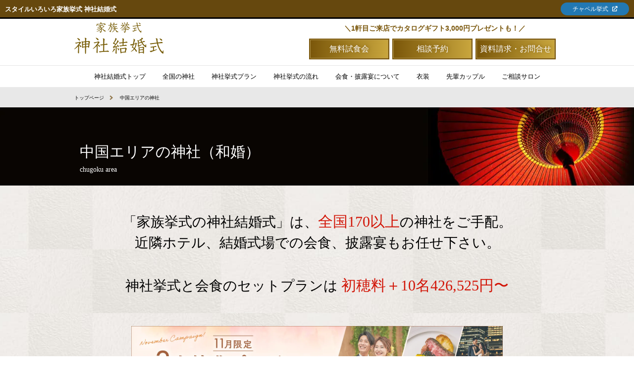

--- FILE ---
content_type: text/html; charset=UTF-8
request_url: https://kazoku-wedding.jp/jinjya/jinjya_area/chugoku/
body_size: 16892
content:
<!DOCTYPE html>
<html xmlns="http://www.w3.org/1999/xhtml" lang="ja">

<head>
		<meta http-equiv="content-type" content="text/html; charset=utf-8">
	<meta name="SKYPE_TOOLBAR" content="SKYPE_TOOLBAR_PARSER_COMPATIBLE">
	<meta name="viewport" content="width=1200">

	<!-- GTMを先に読み込み -->
	<link rel="preconnect" href="//www.googletagmanager.com">

	<link rel="stylesheet" href="https://kazoku-wedding.jp/jinjya/wp/wp-content/themes/kazokukon_pc/style.css?var=250625">
	<link rel="stylesheet" href="https://kazoku-wedding.jp/jinjya/wp/wp-content/themes/kazokukon_pc/common/css/common.css">

	<!-- CSSを非同期で読み込み -->
	<link rel="preload" href="https://kazoku-wedding.jp/jinjya/wp/wp-content/themes/kazokukon_pc/common/css/post-style.css" as="style" onload="this.onload=null;this.rel='stylesheet'">
	<link rel="preload" href="https://kazoku-wedding.jp/jinjya/wp/wp-content/themes/kazokukon_pc/_font/icomoon/style.css" as="style" onload="this.onload=null;this.rel='stylesheet'">
	<link rel="preload" href="https://kazoku-wedding.jp/jinjya/wp/wp-content/themes/kazokukon_pc/_font/icomoon-v2.0/style.css" as="style" onload="this.onload=null;this.rel='stylesheet'">

	
	
			<link rel="stylesheet" href="https://kazoku-wedding.jp/jinjya/wp/wp-content/themes/kazokukon_pc/js/lightbox/css/lightbox.css">
	
			<link href="https://kazoku-wedding.jp/jinjya/wp/wp-content/themes/kazokukon_pc/css/report/design.css?var=251029" rel="stylesheet">
	
	
	<!--set favicons-->
<meta name="msapplication-square70x70logo" content="https://kazoku-wedding.jp/jinjya/wp/wp-content/themes/kazokukon_pc/common/favicons/site-tile-70x70.png">
<meta name="msapplication-square150x150logo" content="https://kazoku-wedding.jp/jinjya/wp/wp-content/themes/kazokukon_pc/common/favicons/site-tile-150x150.png">
<meta name="msapplication-wide310x150logo" content="https://kazoku-wedding.jp/jinjya/wp/wp-content/themes/kazokukon_pc/common/favicons/site-tile-310x150.png">
<meta name="msapplication-square310x310logo" content="https://kazoku-wedding.jp/jinjya/wp/wp-content/themes/kazokukon_pc/common/favicons/site-tile-310x310.png">
<meta name="msapplication-TileColor" content="#123563">
<link rel="shortcut icon" type="image/vnd.microsoft.icon" href="https://kazoku-wedding.jp/jinjya/wp/wp-content/themes/kazokukon_pc/common/favicons/favicon.ico">
<link rel="icon" href="https://kazoku-wedding.jp/jinjya/wp/wp-content/themes/kazokukon_pc/common/favicons/favicon.ico">
<link rel="icon" type="image/vnd.microsoft.icon" href="https://kazoku-wedding.jp/jinjya/wp/wp-content/themes/kazokukon_pc/common/favicons/favicon.ico">
<link rel="apple-touch-icon" sizes="57x57" href="https://kazoku-wedding.jp/jinjya/wp/wp-content/themes/kazokukon_pc/common/favicons/apple-touch-icon-57x57.png">
<link rel="apple-touch-icon" sizes="60x60" href="https://kazoku-wedding.jp/jinjya/wp/wp-content/themes/kazokukon_pc/common/favicons/apple-touch-icon-60x60.png">
<link rel="apple-touch-icon" sizes="72x72" href="https://kazoku-wedding.jp/jinjya/wp/wp-content/themes/kazokukon_pc/common/favicons/apple-touch-icon-72x72.png">
<link rel="apple-touch-icon" sizes="76x76" href="https://kazoku-wedding.jp/jinjya/wp/wp-content/themes/kazokukon_pc/common/favicons/apple-touch-icon-76x76.png">
<link rel="apple-touch-icon" sizes="114x114" href="https://kazoku-wedding.jp/jinjya/wp/wp-content/themes/kazokukon_pc/common/favicons/apple-touch-icon-114x114.png">
<link rel="apple-touch-icon" sizes="120x120" href="https://kazoku-wedding.jp/jinjya/wp/wp-content/themes/kazokukon_pc/common/favicons/apple-touch-icon-120x120.png">
<link rel="apple-touch-icon" sizes="144x144" href="https://kazoku-wedding.jp/jinjya/wp/wp-content/themes/kazokukon_pc/common/favicons/apple-touch-icon-144x144.png">
<link rel="apple-touch-icon" sizes="152x152" href="https://kazoku-wedding.jp/jinjya/wp/wp-content/themes/kazokukon_pc/common/favicons/apple-touch-icon-152x152.png">
<link rel="apple-touch-icon" sizes="180x180" href="https://kazoku-wedding.jp/jinjya/wp/wp-content/themes/kazokukon_pc/common/favicons/apple-touch-icon-180x180.png">
<link rel="icon" type="image/png" sizes="36x36" href="https://kazoku-wedding.jp/jinjya/wp/wp-content/themes/kazokukon_pc/common/favicons/android-chrome-36x36.png">
<link rel="icon" type="image/png" sizes="48x48" href="https://kazoku-wedding.jp/jinjya/wp/wp-content/themes/kazokukon_pc/common/favicons/android-chrome-48x48.png">
<link rel="icon" type="image/png" sizes="72x72" href="https://kazoku-wedding.jp/jinjya/wp/wp-content/themes/kazokukon_pc/common/favicons/android-chrome-72x72.png">
<link rel="icon" type="image/png" sizes="96x96" href="https://kazoku-wedding.jp/jinjya/wp/wp-content/themes/kazokukon_pc/common/favicons/android-chrome-96x96.png">
<link rel="icon" type="image/png" sizes="128x128" href="https://kazoku-wedding.jp/jinjya/wp/wp-content/themes/kazokukon_pc/common/favicons/android-chrome-128x128.png">
<link rel="icon" type="image/png" sizes="144x144" href="https://kazoku-wedding.jp/jinjya/wp/wp-content/themes/kazokukon_pc/common/favicons/android-chrome-144x144.png">
<link rel="icon" type="image/png" sizes="152x152" href="https://kazoku-wedding.jp/jinjya/wp/wp-content/themes/kazokukon_pc/common/favicons/android-chrome-152x152.png">
<link rel="icon" type="image/png" sizes="192x192" href="https://kazoku-wedding.jp/jinjya/wp/wp-content/themes/kazokukon_pc/common/favicons/android-chrome-192x192.png">
<link rel="icon" type="image/png" sizes="256x256" href="https://kazoku-wedding.jp/jinjya/wp/wp-content/themes/kazokukon_pc/common/favicons/android-chrome-256x256.png">
<link rel="icon" type="image/png" sizes="384x384" href="https://kazoku-wedding.jp/jinjya/wp/wp-content/themes/kazokukon_pc/common/favicons/android-chrome-384x384.png">
<link rel="icon" type="image/png" sizes="512x512" href="https://kazoku-wedding.jp/jinjya/wp/wp-content/themes/kazokukon_pc/common/favicons/android-chrome-512x512.png">
<link rel="icon" sizes="16x16" href="https://kazoku-wedding.jp/jinjya/wp/wp-content/themes/kazokukon_pc/common/favicons/favicon.ico">
<link rel="icon" sizes="24x24" href="https://kazoku-wedding.jp/jinjya/wp/wp-content/themes/kazokukon_pc/common/favicons/favicon.ico">
<link rel="icon" sizes="32x32" href="https://kazoku-wedding.jp/jinjya/wp/wp-content/themes/kazokukon_pc/common/favicons/favicon.ico">
<link rel="icon" sizes="36x36" href="https://kazoku-wedding.jp/jinjya/wp/wp-content/themes/kazokukon_pc/common/favicons/favicon.ico">
<link rel="icon" sizes="48x48" href="https://kazoku-wedding.jp/jinjya/wp/wp-content/themes/kazokukon_pc/common/favicons/favicon.ico">
<link rel="icon" sizes="72x72" href="https://kazoku-wedding.jp/jinjya/wp/wp-content/themes/kazokukon_pc/common/favicons/favicon.ico">
<link rel="icon" type="image/png" sizes="96x96" href="https://kazoku-wedding.jp/jinjya/wp/wp-content/themes/kazokukon_pc/common/favicons/icon-96x96.png">
<link rel="icon" type="image/png" sizes="128x128" href="https://kazoku-wedding.jp/jinjya/wp/wp-content/themes/kazokukon_pc/common/favicons/icon-128x128.png">
<link rel="icon" type="image/png" sizes="144x144" href="https://kazoku-wedding.jp/jinjya/wp/wp-content/themes/kazokukon_pc/common/favicons/icon-144x144.png">
<link rel="icon" type="image/png" sizes="152x152" href="https://kazoku-wedding.jp/jinjya/wp/wp-content/themes/kazokukon_pc/common/favicons/icon-152x152.png">
<link rel="icon" type="image/png" sizes="160x160" href="https://kazoku-wedding.jp/jinjya/wp/wp-content/themes/kazokukon_pc/common/favicons/icon-160x160.png">
<link rel="icon" type="image/png" sizes="192x192" href="https://kazoku-wedding.jp/jinjya/wp/wp-content/themes/kazokukon_pc/common/favicons/icon-192x192.png">
<link rel="icon" type="image/png" sizes="196x196" href="https://kazoku-wedding.jp/jinjya/wp/wp-content/themes/kazokukon_pc/common/favicons/icon-196x196.png">
<link rel="icon" type="image/png" sizes="256x256" href="https://kazoku-wedding.jp/jinjya/wp/wp-content/themes/kazokukon_pc/common/favicons/icon-256x256.png">
<link rel="icon" type="image/png" sizes="384x384" href="https://kazoku-wedding.jp/jinjya/wp/wp-content/themes/kazokukon_pc/common/favicons/icon-384x384.png">
<link rel="icon" type="image/png" sizes="512x512" href="https://kazoku-wedding.jp/jinjya/wp/wp-content/themes/kazokukon_pc/common/favicons/icon-512x512.png">
<link rel="manifest" href="https://kazoku-wedding.jp/jinjya/wp/wp-content/themes/kazokukon_pc/common/favicons/manifest.json">
<!--//set favicons-->

		<meta name='robots' content='index, follow, max-image-preview:large, max-snippet:-1, max-video-preview:-1' />
	<style>img:is([sizes="auto" i], [sizes^="auto," i]) { contain-intrinsic-size: 3000px 1500px }</style>
	
	<!-- This site is optimized with the Yoast SEO plugin v26.3 - https://yoast.com/wordpress/plugins/seo/ -->
	<title>中国 エリアの神社(和婚)｜神社挙式＋家族会食｜少人数挙式・家族婚なら家族挙式</title>
	<meta name="description" content="家族挙式の神社結婚式（和婚）。中国 挙式後のお披露目は近隣ホテル、結婚式場の少人数会場で。全プランに衣装、ヘアメイクを含む。申込金5万円、当日精算OK。お支度からお開きまで。神社での家族婚はベストアニバーサリー" />
	<link rel="canonical" href="https://kazoku-wedding.jp/jinjya/jinjya_area/chugoku/" />
	<meta property="og:locale" content="ja_JP" />
	<meta property="og:type" content="article" />
	<meta property="og:title" content="中国 エリアの神社(和婚)｜神社挙式＋家族会食｜少人数挙式・家族婚なら家族挙式" />
	<meta property="og:description" content="家族挙式の神社結婚式（和婚）。中国 挙式後のお披露目は近隣ホテル、結婚式場の少人数会場で。全プランに衣装、ヘアメイクを含む。申込金5万円、当日精算OK。お支度からお開きまで。神社での家族婚はベストアニバーサリー" />
	<meta property="og:url" content="https://kazoku-wedding.jp/jinjya/jinjya_area/chugoku/" />
	<meta property="og:site_name" content="家族挙式の神社結婚式" />
	<meta property="og:image" content="https://kazoku-wedding.jp/jinjya/wp/wp-content/uploads/2021/08/jinjya-thum-1.jpg" />
	<meta property="og:image:width" content="1600" />
	<meta property="og:image:height" content="1065" />
	<meta property="og:image:type" content="image/jpeg" />
	<meta name="twitter:card" content="summary_large_image" />
	<script type="application/ld+json" class="yoast-schema-graph">{"@context":"https://schema.org","@graph":[{"@type":"CollectionPage","@id":"https://kazoku-wedding.jp/jinjya/jinjya_area/chugoku/","url":"https://kazoku-wedding.jp/jinjya/jinjya_area/chugoku/","name":"中国 エリアの神社(和婚)｜神社挙式＋家族会食｜少人数挙式・家族婚なら家族挙式","isPartOf":{"@id":"https://kazoku-wedding.jp/jinjya/#website"},"description":"家族挙式の神社結婚式（和婚）。中国 挙式後のお披露目は近隣ホテル、結婚式場の少人数会場で。全プランに衣装、ヘアメイクを含む。申込金5万円、当日精算OK。お支度からお開きまで。神社での家族婚はベストアニバーサリー","breadcrumb":{"@id":"https://kazoku-wedding.jp/jinjya/jinjya_area/chugoku/#breadcrumb"},"inLanguage":"ja"},{"@type":"BreadcrumbList","@id":"https://kazoku-wedding.jp/jinjya/jinjya_area/chugoku/#breadcrumb","itemListElement":[{"@type":"ListItem","position":1,"name":"家族挙式の神社結婚式","item":"https://kazoku-wedding.jp/jinjya/"},{"@type":"ListItem","position":2,"name":"中国"}]},{"@type":"WebSite","@id":"https://kazoku-wedding.jp/jinjya/#website","url":"https://kazoku-wedding.jp/jinjya/","name":"家族挙式の神社結婚式","description":"家族挙式の神社結婚式（和婚）。全国100以上の神社でご提供。全プランに衣装、ヘアメイク、写真60カットを含む。挙式後のお食事は安心安全な近隣ホテル、結婚式場の少人数会場で。申込金5万円、当日精算OK。","publisher":{"@id":"https://kazoku-wedding.jp/jinjya/#organization"},"potentialAction":[{"@type":"SearchAction","target":{"@type":"EntryPoint","urlTemplate":"https://kazoku-wedding.jp/jinjya/?s={search_term_string}"},"query-input":{"@type":"PropertyValueSpecification","valueRequired":true,"valueName":"search_term_string"}}],"inLanguage":"ja"},{"@type":"Organization","@id":"https://kazoku-wedding.jp/jinjya/#organization","name":"家族挙式の神社結婚式","url":"https://kazoku-wedding.jp/jinjya/","logo":{"@type":"ImageObject","inLanguage":"ja","@id":"https://kazoku-wedding.jp/jinjya/#/schema/logo/image/","url":"https://kazoku-wedding.jp/jinjya/wp/wp-content/uploads/2022/10/icon-512x512-1.png","contentUrl":"https://kazoku-wedding.jp/jinjya/wp/wp-content/uploads/2022/10/icon-512x512-1.png","width":512,"height":512,"caption":"家族挙式の神社結婚式"},"image":{"@id":"https://kazoku-wedding.jp/jinjya/#/schema/logo/image/"}}]}</script>
	<!-- / Yoast SEO plugin. -->


<script type="text/javascript">
/* <![CDATA[ */
window._wpemojiSettings = {"baseUrl":"https:\/\/s.w.org\/images\/core\/emoji\/16.0.1\/72x72\/","ext":".png","svgUrl":"https:\/\/s.w.org\/images\/core\/emoji\/16.0.1\/svg\/","svgExt":".svg","source":{"concatemoji":"https:\/\/kazoku-wedding.jp\/jinjya\/wp\/wp-includes\/js\/wp-emoji-release.min.js?ver=6.8.3"}};
/*! This file is auto-generated */
!function(s,n){var o,i,e;function c(e){try{var t={supportTests:e,timestamp:(new Date).valueOf()};sessionStorage.setItem(o,JSON.stringify(t))}catch(e){}}function p(e,t,n){e.clearRect(0,0,e.canvas.width,e.canvas.height),e.fillText(t,0,0);var t=new Uint32Array(e.getImageData(0,0,e.canvas.width,e.canvas.height).data),a=(e.clearRect(0,0,e.canvas.width,e.canvas.height),e.fillText(n,0,0),new Uint32Array(e.getImageData(0,0,e.canvas.width,e.canvas.height).data));return t.every(function(e,t){return e===a[t]})}function u(e,t){e.clearRect(0,0,e.canvas.width,e.canvas.height),e.fillText(t,0,0);for(var n=e.getImageData(16,16,1,1),a=0;a<n.data.length;a++)if(0!==n.data[a])return!1;return!0}function f(e,t,n,a){switch(t){case"flag":return n(e,"\ud83c\udff3\ufe0f\u200d\u26a7\ufe0f","\ud83c\udff3\ufe0f\u200b\u26a7\ufe0f")?!1:!n(e,"\ud83c\udde8\ud83c\uddf6","\ud83c\udde8\u200b\ud83c\uddf6")&&!n(e,"\ud83c\udff4\udb40\udc67\udb40\udc62\udb40\udc65\udb40\udc6e\udb40\udc67\udb40\udc7f","\ud83c\udff4\u200b\udb40\udc67\u200b\udb40\udc62\u200b\udb40\udc65\u200b\udb40\udc6e\u200b\udb40\udc67\u200b\udb40\udc7f");case"emoji":return!a(e,"\ud83e\udedf")}return!1}function g(e,t,n,a){var r="undefined"!=typeof WorkerGlobalScope&&self instanceof WorkerGlobalScope?new OffscreenCanvas(300,150):s.createElement("canvas"),o=r.getContext("2d",{willReadFrequently:!0}),i=(o.textBaseline="top",o.font="600 32px Arial",{});return e.forEach(function(e){i[e]=t(o,e,n,a)}),i}function t(e){var t=s.createElement("script");t.src=e,t.defer=!0,s.head.appendChild(t)}"undefined"!=typeof Promise&&(o="wpEmojiSettingsSupports",i=["flag","emoji"],n.supports={everything:!0,everythingExceptFlag:!0},e=new Promise(function(e){s.addEventListener("DOMContentLoaded",e,{once:!0})}),new Promise(function(t){var n=function(){try{var e=JSON.parse(sessionStorage.getItem(o));if("object"==typeof e&&"number"==typeof e.timestamp&&(new Date).valueOf()<e.timestamp+604800&&"object"==typeof e.supportTests)return e.supportTests}catch(e){}return null}();if(!n){if("undefined"!=typeof Worker&&"undefined"!=typeof OffscreenCanvas&&"undefined"!=typeof URL&&URL.createObjectURL&&"undefined"!=typeof Blob)try{var e="postMessage("+g.toString()+"("+[JSON.stringify(i),f.toString(),p.toString(),u.toString()].join(",")+"));",a=new Blob([e],{type:"text/javascript"}),r=new Worker(URL.createObjectURL(a),{name:"wpTestEmojiSupports"});return void(r.onmessage=function(e){c(n=e.data),r.terminate(),t(n)})}catch(e){}c(n=g(i,f,p,u))}t(n)}).then(function(e){for(var t in e)n.supports[t]=e[t],n.supports.everything=n.supports.everything&&n.supports[t],"flag"!==t&&(n.supports.everythingExceptFlag=n.supports.everythingExceptFlag&&n.supports[t]);n.supports.everythingExceptFlag=n.supports.everythingExceptFlag&&!n.supports.flag,n.DOMReady=!1,n.readyCallback=function(){n.DOMReady=!0}}).then(function(){return e}).then(function(){var e;n.supports.everything||(n.readyCallback(),(e=n.source||{}).concatemoji?t(e.concatemoji):e.wpemoji&&e.twemoji&&(t(e.twemoji),t(e.wpemoji)))}))}((window,document),window._wpemojiSettings);
/* ]]> */
</script>
<style id='wp-emoji-styles-inline-css' type='text/css'>

	img.wp-smiley, img.emoji {
		display: inline !important;
		border: none !important;
		box-shadow: none !important;
		height: 1em !important;
		width: 1em !important;
		margin: 0 0.07em !important;
		vertical-align: -0.1em !important;
		background: none !important;
		padding: 0 !important;
	}
</style>
<style id='global-styles-inline-css' type='text/css'>
:root{--wp--preset--aspect-ratio--square: 1;--wp--preset--aspect-ratio--4-3: 4/3;--wp--preset--aspect-ratio--3-4: 3/4;--wp--preset--aspect-ratio--3-2: 3/2;--wp--preset--aspect-ratio--2-3: 2/3;--wp--preset--aspect-ratio--16-9: 16/9;--wp--preset--aspect-ratio--9-16: 9/16;--wp--preset--color--black: #000000;--wp--preset--color--cyan-bluish-gray: #abb8c3;--wp--preset--color--white: #ffffff;--wp--preset--color--pale-pink: #f78da7;--wp--preset--color--vivid-red: #cf2e2e;--wp--preset--color--luminous-vivid-orange: #ff6900;--wp--preset--color--luminous-vivid-amber: #fcb900;--wp--preset--color--light-green-cyan: #7bdcb5;--wp--preset--color--vivid-green-cyan: #00d084;--wp--preset--color--pale-cyan-blue: #8ed1fc;--wp--preset--color--vivid-cyan-blue: #0693e3;--wp--preset--color--vivid-purple: #9b51e0;--wp--preset--gradient--vivid-cyan-blue-to-vivid-purple: linear-gradient(135deg,rgba(6,147,227,1) 0%,rgb(155,81,224) 100%);--wp--preset--gradient--light-green-cyan-to-vivid-green-cyan: linear-gradient(135deg,rgb(122,220,180) 0%,rgb(0,208,130) 100%);--wp--preset--gradient--luminous-vivid-amber-to-luminous-vivid-orange: linear-gradient(135deg,rgba(252,185,0,1) 0%,rgba(255,105,0,1) 100%);--wp--preset--gradient--luminous-vivid-orange-to-vivid-red: linear-gradient(135deg,rgba(255,105,0,1) 0%,rgb(207,46,46) 100%);--wp--preset--gradient--very-light-gray-to-cyan-bluish-gray: linear-gradient(135deg,rgb(238,238,238) 0%,rgb(169,184,195) 100%);--wp--preset--gradient--cool-to-warm-spectrum: linear-gradient(135deg,rgb(74,234,220) 0%,rgb(151,120,209) 20%,rgb(207,42,186) 40%,rgb(238,44,130) 60%,rgb(251,105,98) 80%,rgb(254,248,76) 100%);--wp--preset--gradient--blush-light-purple: linear-gradient(135deg,rgb(255,206,236) 0%,rgb(152,150,240) 100%);--wp--preset--gradient--blush-bordeaux: linear-gradient(135deg,rgb(254,205,165) 0%,rgb(254,45,45) 50%,rgb(107,0,62) 100%);--wp--preset--gradient--luminous-dusk: linear-gradient(135deg,rgb(255,203,112) 0%,rgb(199,81,192) 50%,rgb(65,88,208) 100%);--wp--preset--gradient--pale-ocean: linear-gradient(135deg,rgb(255,245,203) 0%,rgb(182,227,212) 50%,rgb(51,167,181) 100%);--wp--preset--gradient--electric-grass: linear-gradient(135deg,rgb(202,248,128) 0%,rgb(113,206,126) 100%);--wp--preset--gradient--midnight: linear-gradient(135deg,rgb(2,3,129) 0%,rgb(40,116,252) 100%);--wp--preset--font-size--small: 13px;--wp--preset--font-size--medium: 20px;--wp--preset--font-size--large: 36px;--wp--preset--font-size--x-large: 42px;--wp--preset--spacing--20: 0.44rem;--wp--preset--spacing--30: 0.67rem;--wp--preset--spacing--40: 1rem;--wp--preset--spacing--50: 1.5rem;--wp--preset--spacing--60: 2.25rem;--wp--preset--spacing--70: 3.38rem;--wp--preset--spacing--80: 5.06rem;--wp--preset--shadow--natural: 6px 6px 9px rgba(0, 0, 0, 0.2);--wp--preset--shadow--deep: 12px 12px 50px rgba(0, 0, 0, 0.4);--wp--preset--shadow--sharp: 6px 6px 0px rgba(0, 0, 0, 0.2);--wp--preset--shadow--outlined: 6px 6px 0px -3px rgba(255, 255, 255, 1), 6px 6px rgba(0, 0, 0, 1);--wp--preset--shadow--crisp: 6px 6px 0px rgba(0, 0, 0, 1);}:where(.is-layout-flex){gap: 0.5em;}:where(.is-layout-grid){gap: 0.5em;}body .is-layout-flex{display: flex;}.is-layout-flex{flex-wrap: wrap;align-items: center;}.is-layout-flex > :is(*, div){margin: 0;}body .is-layout-grid{display: grid;}.is-layout-grid > :is(*, div){margin: 0;}:where(.wp-block-columns.is-layout-flex){gap: 2em;}:where(.wp-block-columns.is-layout-grid){gap: 2em;}:where(.wp-block-post-template.is-layout-flex){gap: 1.25em;}:where(.wp-block-post-template.is-layout-grid){gap: 1.25em;}.has-black-color{color: var(--wp--preset--color--black) !important;}.has-cyan-bluish-gray-color{color: var(--wp--preset--color--cyan-bluish-gray) !important;}.has-white-color{color: var(--wp--preset--color--white) !important;}.has-pale-pink-color{color: var(--wp--preset--color--pale-pink) !important;}.has-vivid-red-color{color: var(--wp--preset--color--vivid-red) !important;}.has-luminous-vivid-orange-color{color: var(--wp--preset--color--luminous-vivid-orange) !important;}.has-luminous-vivid-amber-color{color: var(--wp--preset--color--luminous-vivid-amber) !important;}.has-light-green-cyan-color{color: var(--wp--preset--color--light-green-cyan) !important;}.has-vivid-green-cyan-color{color: var(--wp--preset--color--vivid-green-cyan) !important;}.has-pale-cyan-blue-color{color: var(--wp--preset--color--pale-cyan-blue) !important;}.has-vivid-cyan-blue-color{color: var(--wp--preset--color--vivid-cyan-blue) !important;}.has-vivid-purple-color{color: var(--wp--preset--color--vivid-purple) !important;}.has-black-background-color{background-color: var(--wp--preset--color--black) !important;}.has-cyan-bluish-gray-background-color{background-color: var(--wp--preset--color--cyan-bluish-gray) !important;}.has-white-background-color{background-color: var(--wp--preset--color--white) !important;}.has-pale-pink-background-color{background-color: var(--wp--preset--color--pale-pink) !important;}.has-vivid-red-background-color{background-color: var(--wp--preset--color--vivid-red) !important;}.has-luminous-vivid-orange-background-color{background-color: var(--wp--preset--color--luminous-vivid-orange) !important;}.has-luminous-vivid-amber-background-color{background-color: var(--wp--preset--color--luminous-vivid-amber) !important;}.has-light-green-cyan-background-color{background-color: var(--wp--preset--color--light-green-cyan) !important;}.has-vivid-green-cyan-background-color{background-color: var(--wp--preset--color--vivid-green-cyan) !important;}.has-pale-cyan-blue-background-color{background-color: var(--wp--preset--color--pale-cyan-blue) !important;}.has-vivid-cyan-blue-background-color{background-color: var(--wp--preset--color--vivid-cyan-blue) !important;}.has-vivid-purple-background-color{background-color: var(--wp--preset--color--vivid-purple) !important;}.has-black-border-color{border-color: var(--wp--preset--color--black) !important;}.has-cyan-bluish-gray-border-color{border-color: var(--wp--preset--color--cyan-bluish-gray) !important;}.has-white-border-color{border-color: var(--wp--preset--color--white) !important;}.has-pale-pink-border-color{border-color: var(--wp--preset--color--pale-pink) !important;}.has-vivid-red-border-color{border-color: var(--wp--preset--color--vivid-red) !important;}.has-luminous-vivid-orange-border-color{border-color: var(--wp--preset--color--luminous-vivid-orange) !important;}.has-luminous-vivid-amber-border-color{border-color: var(--wp--preset--color--luminous-vivid-amber) !important;}.has-light-green-cyan-border-color{border-color: var(--wp--preset--color--light-green-cyan) !important;}.has-vivid-green-cyan-border-color{border-color: var(--wp--preset--color--vivid-green-cyan) !important;}.has-pale-cyan-blue-border-color{border-color: var(--wp--preset--color--pale-cyan-blue) !important;}.has-vivid-cyan-blue-border-color{border-color: var(--wp--preset--color--vivid-cyan-blue) !important;}.has-vivid-purple-border-color{border-color: var(--wp--preset--color--vivid-purple) !important;}.has-vivid-cyan-blue-to-vivid-purple-gradient-background{background: var(--wp--preset--gradient--vivid-cyan-blue-to-vivid-purple) !important;}.has-light-green-cyan-to-vivid-green-cyan-gradient-background{background: var(--wp--preset--gradient--light-green-cyan-to-vivid-green-cyan) !important;}.has-luminous-vivid-amber-to-luminous-vivid-orange-gradient-background{background: var(--wp--preset--gradient--luminous-vivid-amber-to-luminous-vivid-orange) !important;}.has-luminous-vivid-orange-to-vivid-red-gradient-background{background: var(--wp--preset--gradient--luminous-vivid-orange-to-vivid-red) !important;}.has-very-light-gray-to-cyan-bluish-gray-gradient-background{background: var(--wp--preset--gradient--very-light-gray-to-cyan-bluish-gray) !important;}.has-cool-to-warm-spectrum-gradient-background{background: var(--wp--preset--gradient--cool-to-warm-spectrum) !important;}.has-blush-light-purple-gradient-background{background: var(--wp--preset--gradient--blush-light-purple) !important;}.has-blush-bordeaux-gradient-background{background: var(--wp--preset--gradient--blush-bordeaux) !important;}.has-luminous-dusk-gradient-background{background: var(--wp--preset--gradient--luminous-dusk) !important;}.has-pale-ocean-gradient-background{background: var(--wp--preset--gradient--pale-ocean) !important;}.has-electric-grass-gradient-background{background: var(--wp--preset--gradient--electric-grass) !important;}.has-midnight-gradient-background{background: var(--wp--preset--gradient--midnight) !important;}.has-small-font-size{font-size: var(--wp--preset--font-size--small) !important;}.has-medium-font-size{font-size: var(--wp--preset--font-size--medium) !important;}.has-large-font-size{font-size: var(--wp--preset--font-size--large) !important;}.has-x-large-font-size{font-size: var(--wp--preset--font-size--x-large) !important;}
:where(.wp-block-post-template.is-layout-flex){gap: 1.25em;}:where(.wp-block-post-template.is-layout-grid){gap: 1.25em;}
:where(.wp-block-columns.is-layout-flex){gap: 2em;}:where(.wp-block-columns.is-layout-grid){gap: 2em;}
:root :where(.wp-block-pullquote){font-size: 1.5em;line-height: 1.6;}
</style>
<script type="text/javascript" src="https://kazoku-wedding.jp/jinjya/wp/wp-includes/js/jquery/jquery.min.js?ver=3.7.1" id="jquery-core-js"></script>
<script type="text/javascript" src="https://kazoku-wedding.jp/jinjya/wp/wp-includes/js/jquery/jquery-migrate.min.js?ver=3.4.1" id="jquery-migrate-js"></script>
<link rel="https://api.w.org/" href="https://kazoku-wedding.jp/jinjya/wp-json/" />		<script src="https://kazoku-wedding.jp/jinjya/wp/wp-content/themes/kazokukon_pc/common/js/base.js"></script>
	<script src="https://kazoku-wedding.jp/jinjya/wp/wp-content/themes/kazokukon_pc/lib/tile/jquery.tile.min.js"></script>

	<script>
		$(function() {
			$('#b_kakunin').on('click', function(e) {
				e.preventDefault();
				var target_url = $(this).attr('href');
				var query = window.location.search.substring(1);
				if (query) {
					var new_url = target_url.indexOf('?') !== -1 ?
						target_url + '&' + decodeURIComponent(query) :
						target_url + '?' + decodeURIComponent(query);
					$(this).attr('href', new_url);
				}
				window.location.href = $(this).attr('href');
			});
		});
	</script>

	<!-- Google Tag Manager -->
	<script>
		(function(w, d, s, l, i) {
			w[l] = w[l] || [];
			w[l].push({
				'gtm.start': new Date().getTime(),
				event: 'gtm.js'
			});
			var f = d.getElementsByTagName(s)[0],
				j = d.createElement(s),
				dl = l != 'dataLayer' ? '&l=' + l : '';
			j.async = true;
			j.src =
				'https://www.googletagmanager.com/gtm.js?id=' + i + dl;
			f.parentNode.insertBefore(j, f);
		})(window, document, 'script', 'dataLayer', 'GTM-PMB9SRX');
	</script>
	<script>
		(function(w, d, s, l, i) {
			w[l] = w[l] || [];
			w[l].push({
				'gtm.start': new Date().getTime(),
				event: 'gtm.js'
			});
			var f = d.getElementsByTagName(s)[0],
				j = d.createElement(s),
				dl = l != 'dataLayer' ? '&l=' + l : '';
			j.async = true;
			j.src =
				'https://www.googletagmanager.com/gtm.js?id=' + i + dl;
			f.parentNode.insertBefore(j, f);
		})(window, document, 'script', 'dataLayer', 'GTM-W3SHQBD');
	</script>
	<script>
		(function(w, d, s, l, i) {
			w[l] = w[l] || [];
			w[l].push({
				'gtm.start': new Date().getTime(),
				event: 'gtm.js'
			});
			var f = d.getElementsByTagName(s)[0],
				j = d.createElement(s),
				dl = l != 'dataLayer' ? '&l=' + l : '';
			j.async = true;
			j.src =
				'https://www.googletagmanager.com/gtm.js?id=' + i + dl;
			f.parentNode.insertBefore(j, f);
		})(window, document, 'script', 'dataLayer', 'GTM-5C8FK8K');
	</script>
	<!-- End Google Tag Manager -->

	<script async src="https://www.googletagmanager.com/gtag/js?id=UA-43178408-5"></script>
	<script>
		window.dataLayer = window.dataLayer || [];

		function gtag() {
			dataLayer.push(arguments);
		}
		gtag('js', new Date());
		gtag('config', 'UA-43178408-5', {
			'linker': {
				'domains': ['kazoku-wedding.jp', 'reg34.smp.ne.jp']
			}
		});
		gtag('config', 'UA-43178408-14', {
			'linker': {
				'domains': ['kazoku-wedding.jp', 'reg34.smp.ne.jp']
			}
		});
	</script>
	<PageMap>
		<DataObject type="thumbnail">
			<Attribute name="src" value="https://kazoku-wedding.jp/jinjya/wp/wp-content/themes/kazokukon_sp/img/index/img_top_visual_2108.jpg">
				<Attribute name="width" value="100">
					<Attribute name="height" value="130">
		</DataObject>
	</PageMap>
	<meta name="thumbnail" content="https://kazoku-wedding.jp/jinjya/wp/wp-content/themes/kazokukon_sp/img/index/img_top_visual_2108.jpg">
</head>

<body class="archive tax-jinjya_area term-chugoku term-50 wp-theme-kazokukon_pc">
	<!-- Google Tag Manager (noscript) -->
	<noscript><iframe src="https://www.googletagmanager.com/ns.html?id=GTM-PMB9SRX" height="0" width="0" style="display:none;visibility:hidden"></iframe></noscript>
	<noscript><iframe src="https://www.googletagmanager.com/ns.html?id=GTM-W3SHQBD" height="0" width="0" style="display:none;visibility:hidden"></iframe></noscript>
	<noscript><iframe src="https://www.googletagmanager.com/ns.html?id=GTM-5C8FK8K" height="0" width="0" style="display:none;visibility:hidden"></iframe></noscript>
	<!-- End Google Tag Manager (noscript) -->

	<div id="container">
		<div class="header-outer">
			<header id="header">
				<!-- ==========kazoku ALL=========== -->
				<div id="header_top_contents">
					<div class="kazoku_all_headContent">
						<p class="kazoku_all_headTitle">スタイルいろいろ家族挙式 神社結婚式</p>
						<ul class="color-btn">
							<li class="kazoku"><a href="https://kazoku-wedding.jp/" target="_blank">チャペル挙式</a></li>
						</ul>
					</div>
				</div><!-- /#header_top_contents -->
				<!-- /==========kazoku ALL=========== -->
				<div class="headerTop">
					<div class="header-inner">
						<div id="logo"><a href="https://kazoku-wedding.jp/jinjya">「家族挙式の神社結婚式」</a></div>
						<div class="hbox">
							<!---->
							<div class="gift-text">1軒目ご来店でカタログギフト3,000円プレゼントも！</div>
							<div class="h_contactList">
								<ul>
									<li>
										<div class="btn_type_gold hover"><a href="https://kazoku-wedding.jp/jinjya/tasting/">無料試食会</a></div>
									</li>
									<li>
										<div class="btn_type_gold hover"><a href="https://reg34.smp.ne.jp/regist/is?SMPFORM=leng-lflgri-79426c30fc994d2d111b6a8e4fdf8f86" target="_blank">相談予約</a></div>
									</li>
									<li>
										<div class="btn_type_gold hover"><a href="https://reg34.smp.ne.jp/regist/is?SMPFORM=leng-lcpcmc-b56f519eb44181b3a141a2dc940e1be1" target="_blank">資料請求・お問合せ</a></div>
									</li>
								</ul>
							</div><!--/contactList-->
						</div>
					</div><!--/header-inner-->
				</div><!--/headerTop-->

				<nav class="globalNav">
					<ul class="globalNav__list">
						<li class="globalNav__item"><a href="https://kazoku-wedding.jp/jinjya/" class="globalNav__label">神社結婚式トップ</a></li>
						<li class="globalNav__item">
							<span class="globalNav__label">全国の神社</span>
							<div class="globalChildNav">
								<ul class="globalChildNav__list">
									<li class="globalChildNav__item"><a href="https://kazoku-wedding.jp/jinjya/jinjya_area/sendai/">
											<div class="is-item__image"><img src="https://kazoku-wedding.jp/jinjya/wp/wp-content/themes/kazokukon_pc/common/img/icon_gnav_jinjya_sendai.jpg.webp" width="144" height="102" alt="仙台エリアの神社" loading="lazy"></div>仙台エリアの神社
										</a></li>
									<li class="globalChildNav__item"><a href="https://kazoku-wedding.jp/jinjya/jinjya_area/kanto/">
											<div class="is-item__image"><img src="https://kazoku-wedding.jp/jinjya/wp/wp-content/themes/kazokukon_pc/common/img/icon_gnav_jinjya_kanto.jpg.webp" width="144" height="102" alt="関東エリアの神社" loading="lazy"></div>関東エリアの神社
										</a></li>
									<li class="globalChildNav__item"><a href="https://kazoku-wedding.jp/jinjya/jinjya_area/tokai/">
											<div class="is-item__image"><img src="https://kazoku-wedding.jp/jinjya/wp/wp-content/themes/kazokukon_pc/common/img/icon_gnav_jinjya_tokai.jpg.webp" width="144" height="102" alt="東海エリアの神社" loading="lazy"></div>東海エリアの神社
										</a></li>
									<li class="globalChildNav__item"><a href="https://kazoku-wedding.jp/jinjya/jinjya_area/kansai/">
											<div class="is-item__image"><img src="https://kazoku-wedding.jp/jinjya/wp/wp-content/themes/kazokukon_pc/common/img/icon_gnav_jinjya_kansai.jpg.webp" width="144" height="102" alt="関西エリアの神社" loading="lazy"></div>関西エリアの神社
										</a></li>
									<li class="globalChildNav__item"><a href="https://kazoku-wedding.jp/jinjya/jinjya_area/chugoku/">
											<div class="is-item__image"><img src="https://kazoku-wedding.jp/jinjya/wp/wp-content/themes/kazokukon_pc/common/img/icon_gnav_jinjya_chugoku.jpg.webp" width="144" height="102" alt="中国エリアの神社" loading="lazy"></div>中国エリアの神社
										</a></li>
									<li class="globalChildNav__item"><a href="https://kazoku-wedding.jp/jinjya/jinjya_area/kyushu/">
											<div class="is-item__image"><img src="https://kazoku-wedding.jp/jinjya/wp/wp-content/themes/kazokukon_pc/common/img/icon_gnav_jinjya_kyushu.jpg.webp" width="144" height="102" alt="九州エリアの神社" loading="lazy"></div>九州エリアの神社
										</a></li>
								</ul><!--/.globalChildMenu__list-->
							</div><!--/.globalChildMenu-->
						</li>
						<li class="globalNav__item">
							<span class="globalNav__label">神社挙式プラン</span>
							<div class="globalChildNav globalChildNav__textNav">
								<ul class="globalChildNav__list">
									<li class="globalChildNav__item">
										<div class="information-card__btn btn-outer"><a class="btn btn-02" href="https://kazoku-wedding.jp/jinjya/plan_wa-kaishoku/">神社挙式+10名会食プラン</a></div>
									</li>
									<li class="globalChildNav__item">
										<div class="information-card__btn btn-outer"><a class="btn btn-02" href="https://kazoku-wedding.jp/jinjya/plan_wa-kaishoku20/">神社挙式+20名会食プラン</a></div>
									</li>
									<li class="globalChildNav__item">
										<div class="information-card__btn btn-outer"><a class="btn btn-02" href="https://kazoku-wedding.jp/jinjya/plan_wa-hirouen/">神社挙式+30名披露宴プラン</a></div>
									</li>
									<li class="globalChildNav__item">
										<div class="information-card__btn btn-outer"><a class="btn btn-02" href="https://kazoku-wedding.jp/jinjya/plan_wa-hirouen40/">神社挙式+40名披露宴プラン</a></div>
									</li>
								</ul><!--/.globalChildMenu__list-->
							</div><!--/.globalChildMenu-->
						</li>
						<li class="globalNav__item"><a href="https://kazoku-wedding.jp/jinjya/about/" class="globalNav__label">神社挙式の流れ</a></li>
						<li class="globalNav__item">
							<span class="globalNav__label">会食・披露宴について</span>
							<div class="globalChildNav">
								<ul class="globalChildNav__list">
									<li class="globalChildNav__item"><a href="https://kazoku-wedding.jp/jinjya/party/kanto/">
											<div class="is-item__image"><img src="https://kazoku-wedding.jp/jinjya/wp/wp-content/themes/kazokukon_pc/common/img/icon_gnav_party.jpg" width="240" height="102" alt="会食・披露宴会場" loading="lazy"></div>会食・披露宴会場
										</a></li>
									<li class="globalChildNav__item"><a href="https://kazoku-wedding.jp/jinjya/jinjya_kaishoku/">
											<div class="is-item__image"><img src="https://kazoku-wedding.jp/jinjya/wp/wp-content/themes/kazokukon_pc/common/img/icon_gnav_jinjya_kaishoku.jpg" width="240" height="102" alt="神社と会食会場の組み合わせ" loading="lazy"></div>神社と会食会場の組み合わせ
										</a></li>
									<li class="globalChildNav__item"><a href="https://kazoku-wedding.jp/jinjya/cuisine/">
											<div class="is-item__image"><img src="https://kazoku-wedding.jp/jinjya/wp/wp-content/themes/kazokukon_pc/common/img/icon_gnav_cuisine.webp" width="240" height="102" alt="料理について" loading="lazy"></div>料理について
										</a></li>
									<li class="globalChildNav__item"><a href="https://kazoku-wedding.jp/jinjya/tasting/">
											<div class="is-item__image"><img src="https://kazoku-wedding.jp/jinjya/wp/wp-content/themes/kazokukon_pc/common/img/icon_gnav_tasting.jpg" width="240" height="102" alt="料理について" loading="lazy"></div>無料試食会
										</a></li>
								</ul><!--/.globalChildMenu__list-->
							</div><!--/.globalChildMenu-->
						</li>
						<li class="globalNav__item">
							<span class="globalNav__label">衣装</span>
							<div class="globalChildNav">
								<ul class="globalChildNav__list">
									<li class="globalChildNav__item"><a href="https://kazoku-wedding.jp/jinjya/costume/">
											<div class="is-item__image"><img src="https://kazoku-wedding.jp/jinjya/wp/wp-content/themes/kazokukon_pc/common/img/icon_gnav_costume.jpg" width="240" height="102" alt="衣装について" loading="lazy"></div>衣装について
										</a></li>
									<li class="globalChildNav__item"><a href="https://kazoku-wedding.jp/jinjya/maternity/">
											<div class="is-item__image"><img src="https://kazoku-wedding.jp/jinjya/wp/wp-content/themes/kazokukon_pc/common/img/icon_gnav_maternity.jpg" width="240" height="102" alt="マタニティウェディング" loading="lazy"></div>マタニティウェディング
										</a></li>
								</ul><!--/.globalChildMenu__list-->
							</div><!--/.globalChildMenu-->
						</li>
						<li class="globalNav__item"><a href="https://kazoku-wedding.jp/jinjya/report/" class="globalNav__label">先輩カップル</a></li>
						<li class="globalNav__item">
							<span class="globalNav__label">ご相談サロン</span>
							<div class="globalChildNav">
								<ul class="globalChildNav__list">
									<li class="globalChildNav__item salon"><a href="https://kazoku-wedding.jp/jinjya/salon_area/sendai/" class="scroll">
											<div class="is-item__image"><img src="https://kazoku-wedding.jp/jinjya/wp/wp-content/themes/kazokukon_pc/common/img/icon_gnav_salon_sendai.jpg.webp" width="130" height="91" alt="仙台エリアのサロン" loading="lazy"></div>仙台エリアのサロン
										</a></li>
									<li class="globalChildNav__item salon"><a href="https://kazoku-wedding.jp/jinjya/salon_area/kanto/" class="scroll">
											<div class="is-item__image"><img src="https://kazoku-wedding.jp/jinjya/wp/wp-content/themes/kazokukon_pc/common/img/icon_gnav_salon_kanto.jpg.webp" width="130" height="91" alt="関東エリアのサロン" loading="lazy"></div>関東エリアのサロン
										</a></li>
									<li class="globalChildNav__item salon"><a href="https://kazoku-wedding.jp/jinjya/salon_area/tokai/" class="scroll">
											<div class="is-item__image"><img src="https://kazoku-wedding.jp/jinjya/wp/wp-content/themes/kazokukon_pc/common/img/icon_gnav_salon_tokai.jpg.webp" width="130" height="91" alt="東海エリアのサロン" loading="lazy"></div>東海エリアのサロン
										</a></li>
									<li class="globalChildNav__item salon"><a href="https://kazoku-wedding.jp/jinjya/salon_area/kansai/" class="scroll">
											<div class="is-item__image"><img src="https://kazoku-wedding.jp/jinjya/wp/wp-content/themes/kazokukon_pc/common/img/icon_gnav_salon_kansai.jpg.webp" width="130" height="91" alt="関西エリアのサロン" loading="lazy"></div>関西エリアのサロン
										</a></li>
									<li class="globalChildNav__item salon"><a href="https://kazoku-wedding.jp/jinjya/salon_area/chugoku/" class="scroll">
											<div class="is-item__image"><img src="https://kazoku-wedding.jp/jinjya/wp/wp-content/themes/kazokukon_pc/common/img/icon_gnav_salon_hiroshima.webp" width="130" height="91" alt="中国エリアのサロン" loading="lazy"></div>中国エリアのサロン
										</a></li>
									<li class="globalChildNav__item salon"><a href="https://kazoku-wedding.jp/jinjya/salon_area/kyushu/" class="scroll">
											<div class="is-item__image"><img src="https://kazoku-wedding.jp/jinjya/wp/wp-content/themes/kazokukon_pc/common/img/icon_gnav_salon_kyushu.jpg.webp" width="130" height="91" alt="九州エリアのサロン" loading="lazy"></div>九州エリアのサロン
										</a></li>
									<li class="globalChildNav__item salon"><a href="https://kazoku-wedding.jp/jinjya/online-salon/" class="scroll">
											<div class="is-item__image"><img src="https://kazoku-wedding.jp/jinjya/wp/wp-content/themes/kazokukon_pc/common/img/icon_gnav_salon_online.jpg.webp" width="130" height="91" alt="オンライン相談" loading="lazy"></div>オンライン相談
										</a></li>
								</ul><!--/.globalChildMenu__list-->
							</div><!--/.globalChildMenu-->
						</li>
					</ul>
				</nav>
			</header>
		</div><!--header-outer-->



<script type="application/ld+json">
    {
      "@context": "https://schema.org",
      "@type": "BreadcrumbList",
      "name": "BreadcrumbList",
      "itemListElement": [{
        "@type": "ListItem",
        "position": 1,
        "name": "家族挙式 神社結婚式 トップ",
        "item": "https://kazoku-wedding.jp/jinjya/"
      }                               ,{
        "@type": "ListItem",
        "position": 2,
        "name": "中国エリアの神社",
        "item": "http://kazoku-wedding.jp/jinjya/jinjya_area/chugoku/"
      }]                             }
</script>

<div id="bread">
    <ul>
      <li class="breadcrumb__item" ><a href="https://kazoku-wedding.jp/jinjya/">トップページ</a></li>
                                       <li class="breadcrumb__item"><span>中国エリアの神社</span></li>
                                
                     </ul>
</div><div id="page_header">
	<div class="page_header_inner">
		<h1>中国エリアの神社（和婚）</h1>
		<span>chugoku area</span>
	</div>
</div>
<div id="wrap">
	<div id="container">
		<div id="main">
			<h2 class="catch_archive content_header_copy">「家族挙式の神社結婚式」は、<span class="copy_price01">全国170以上</span>の神社をご手配。<br />
				近隣ホテル、結婚式場での会食、披露宴もお任せ下さい。<br /><br />
				神社挙式と会食のセットプランは <span class="copy_price01">初穂料＋10名426,525円〜</span>
			</h2>

			<div class="jinjya-area-campaign">
				<ul id="bnr-slider" class="bnr-slider">
		<li class="bnr-slider-item">
		<a class="hover" href="https://kazoku-wedding.jp/jinjya/campaign-2025nov/">
			<img src="https://kazoku-wedding.jp/jinjya/wp/wp-content/themes/kazokukon_pc/img/bnr/bnr_campaign-2511.webp?var=251015" width="100%" height="auto" alt="11月限定 3大特典プレゼント!" class="bnr-count" loading="lazy">
		</a>
	</li>
	</ul>			</div>

			<div style="margin-bottom: 40px;text-align: center;">
				<a onclick="gtag('event', 'click', {'event_category': 'link', 'event_label': 'bnr_collaboration', 'value': 'bnr_collaboration'});" href="https://kazoku-wedding.jp/jinjya/jinjya_kaishoku/">
					<img src="https://kazoku-wedding.jp/jinjya/wp/wp-content/themes/kazokukon_pc/img/bnr/bnr_collaboration.webp" loading="lazy" width="750" height="" alt="オススメ！神社と会食会場の組み合わせ">
				</a>
			</div>


			<div class="container">
				<div class="information-archive">
					<ul class="information-archive__list">
											</ul>
				</div>
			</div>


			<!-- category posts-->
			<div class="salon-anchorList">
				<ul class="salon-anchorList tab-01"><li class="tab-01__item"><a class="scroll" href="#hiroshima-miyajima">広島市 宮島</a></li><li class="tab-01__item"><a class="scroll" href="#fukuyama-city">福山市</a></li><li class="tab-01__item"><a class="scroll" href="#okayama-city">岡山市</a></li></ul>			</div><!--/.chapel-anchorList-->
			<div id="posts" class="jinjya jinjya-archive-list">
				<div class="posts-wrap">
					
																				<div id="hiroshima-miyajima" class="area_block">
								<div class="ttl">
									<h2><strong>広島市 宮島</strong>エリアの神社</h2>
									<span class="pref">広島県</span>
								</div>
							</div>

							<div class="jinjya_area-list-wrap">
								<ul class="jinjya_area-list">
																			<li>
											<div class="post">
												<div class="article_outer">
													<div class="article_inner">
														<div class="article_content">
															<div class="post_img"><img src="https://kazoku-wedding.jp/jinjya/wp/wp-content/uploads/2016/09/51a2240115947d7ef727aaae3344abb7-430x286.jpg" width="430" height="286" title="広島東照宮"></div>
															<div class="jinjya_area">広島・東区</div>
															<div class="jinjya_info">
																<h3 class="jinjya_name">広島東照宮</h3>
																<div class="jinjya_kana">ひろしまとうしょうぐう</div>
																<p class="catch">広島駅より徒歩8分。約360年の歴史を誇る緑豊かな神社</p>
																<p class="address">所在地：広島県広島市東区二葉の里2ｰ1ｰ18</p>
															</div>
														</div><!--/article_content-->
														<div class="btn_type_01_wrap">
															<div class="btn_type_01 hover"><a href="https://kazoku-wedding.jp/jinjya/jinjya/hirosimatosyogu/" class="">この神社の詳細へ</a></div>
														</div>
													</div><!--/article_inner-->
												</div><!--/article_outer-->
											</div><!--/post-->
										</li>
																			<li>
											<div class="post">
												<div class="article_outer">
													<div class="article_inner">
														<div class="article_content">
															<div class="post_img"><img src="https://kazoku-wedding.jp/jinjya/wp/wp-content/uploads/2018/03/hiroshimagokoku_02-430x286.jpg" width="430" height="286" title="広島護国神社"></div>
															<div class="jinjya_area">広島・中区</div>
															<div class="jinjya_info">
																<h3 class="jinjya_name">広島護国神社</h3>
																<div class="jinjya_kana">ひろしまごこくじんじゃ</div>
																<p class="catch">広島城の目の前に鎮座する神社で叶える厳粛な挙式</p>
																<p class="address">所在地：広島県広島市中区基町21-2 </p>
															</div>
														</div><!--/article_content-->
														<div class="btn_type_01_wrap">
															<div class="btn_type_01 hover"><a href="https://kazoku-wedding.jp/jinjya/jinjya/hiroshimagokoku/" class="">この神社の詳細へ</a></div>
														</div>
													</div><!--/article_inner-->
												</div><!--/article_outer-->
											</div><!--/post-->
										</li>
																			<li>
											<div class="post">
												<div class="article_outer">
													<div class="article_inner">
														<div class="article_content">
															<div class="post_img"><img src="https://kazoku-wedding.jp/jinjya/wp/wp-content/uploads/2015/09/615cbb1dc972de888a618b4a0952fe3a-430x286.jpg" width="430" height="286" title="比治山神社"></div>
															<div class="jinjya_area">広島・南区</div>
															<div class="jinjya_info">
																<h3 class="jinjya_name">比治山神社</h3>
																<div class="jinjya_kana">ひじやまじんじゃ</div>
																<p class="catch">広島中心部に位置する、格式ある神社で晴れの門出を</p>
																<p class="address">所在地：広島県広島市南区比治山町5-10</p>
															</div>
														</div><!--/article_content-->
														<div class="btn_type_01_wrap">
															<div class="btn_type_01 hover"><a href="https://kazoku-wedding.jp/jinjya/jinjya/hijiyama-jinjya/" class="">この神社の詳細へ</a></div>
														</div>
													</div><!--/article_inner-->
												</div><!--/article_outer-->
											</div><!--/post-->
										</li>
																			<li>
											<div class="post">
												<div class="article_outer">
													<div class="article_inner">
														<div class="article_content">
															<div class="post_img"><img src="https://kazoku-wedding.jp/jinjya/wp/wp-content/uploads/2018/08/f88c2891d2ee6df5daa9e3b3c582cd9f-430x286.jpg" width="430" height="286" title="大頭神社"></div>
															<div class="jinjya_area">広島・廿日市</div>
															<div class="jinjya_info">
																<h3 class="jinjya_name">大頭神社</h3>
																<div class="jinjya_kana">おおがしらじんじゃ</div>
																<p class="catch">夫婦滝に見守られて叶える古式に則った神前結婚式</p>
																<p class="address">所在地：広島県廿日市市大野5357</p>
															</div>
														</div><!--/article_content-->
														<div class="btn_type_01_wrap">
															<div class="btn_type_01 hover"><a href="https://kazoku-wedding.jp/jinjya/jinjya/ogashira/" class="">この神社の詳細へ</a></div>
														</div>
													</div><!--/article_inner-->
												</div><!--/article_outer-->
											</div><!--/post-->
										</li>
																			<li>
											<div class="post">
												<div class="article_outer">
													<div class="article_inner">
														<div class="article_content">
															<div class="post_img"><img src="https://kazoku-wedding.jp/jinjya/wp/wp-content/uploads/2018/08/e1085c14e72cea2ae179e9ec792946a3-430x286.jpg" width="430" height="286" title="速谷神社"></div>
															<div class="jinjya_area">広島・廿日市</div>
															<div class="jinjya_info">
																<h3 class="jinjya_name">速谷神社</h3>
																<div class="jinjya_kana">はやたにじんじゃ</div>
																<p class="catch">清らかな自然に包まれた1800年以上の歴史を持つ安芸国の総鎮守</p>
																<p class="address">所在地：広島県廿日市市上平良308-1</p>
															</div>
														</div><!--/article_content-->
														<div class="btn_type_01_wrap">
															<div class="btn_type_01 hover"><a href="https://kazoku-wedding.jp/jinjya/jinjya/hayatani/" class="">この神社の詳細へ</a></div>
														</div>
													</div><!--/article_inner-->
												</div><!--/article_outer-->
											</div><!--/post-->
										</li>
																	</ul>
							</div>
											
																				<div id="fukuyama-city" class="area_block">
								<div class="ttl">
									<h2><strong>福山市</strong>エリアの神社</h2>
									<span class="pref">広島県</span>
								</div>
							</div>

							<div class="jinjya_area-list-wrap">
								<ul class="jinjya_area-list">
																			<li>
											<div class="post">
												<div class="article_outer">
													<div class="article_inner">
														<div class="article_content">
															<div class="post_img"><img src="https://kazoku-wedding.jp/jinjya/wp/wp-content/uploads/2017/01/6acc651aea182c9630cf5366a31c6165-430x286.jpg" width="430" height="286" title="福山ニューキャッスルホテル"></div>
															<div class="jinjya_area">広島・福山市</div>
															<div class="jinjya_info">
																<h3 class="jinjya_name">福山ニューキャッスルホテル</h3>
																<div class="jinjya_kana">ふくやまにゅーきゃっするほてる</div>
																<p class="catch">福山駅より徒歩1分。黒御影石が美しいホテル内に佇む本格神殿</p>
																<p class="address">所在地：広島県福山市三之丸町8-16</p>
															</div>
														</div><!--/article_content-->
														<div class="btn_type_01_wrap">
															<div class="btn_type_01 hover"><a href="https://kazoku-wedding.jp/jinjya/jinjya/fukuyama_newcastle/" class="">この神社の詳細へ</a></div>
														</div>
													</div><!--/article_inner-->
												</div><!--/article_outer-->
											</div><!--/post-->
										</li>
																			<li>
											<div class="post">
												<div class="article_outer">
													<div class="article_inner">
														<div class="article_content">
															<div class="post_img"><img src="https://kazoku-wedding.jp/jinjya/wp/wp-content/uploads/2018/12/fc020ef209ba83a61f92b91e9d435067-430x286.jpg" width="430" height="286" title="艮神社"></div>
															<div class="jinjya_area">広島・福山市</div>
															<div class="jinjya_info">
																<h3 class="jinjya_name">艮神社</h3>
																<div class="jinjya_kana">うしとらじんじゃ</div>
																<p class="catch">清らかな空気に満ちた神社で古式に則った神前結婚式を</p>
																<p class="address">所在地：広島県福山市北吉備町1-5-24</p>
															</div>
														</div><!--/article_content-->
														<div class="btn_type_01_wrap">
															<div class="btn_type_01 hover"><a href="https://kazoku-wedding.jp/jinjya/jinjya/ushitora/" class="">この神社の詳細へ</a></div>
														</div>
													</div><!--/article_inner-->
												</div><!--/article_outer-->
											</div><!--/post-->
										</li>
																	</ul>
							</div>
											
																				<div id="okayama-city" class="area_block">
								<div class="ttl">
									<h2><strong>岡山市</strong>エリアの神社</h2>
									<span class="pref">岡山県</span>
								</div>
							</div>

							<div class="jinjya_area-list-wrap">
								<ul class="jinjya_area-list">
																			<li>
											<div class="post">
												<div class="article_outer">
													<div class="article_inner">
														<div class="article_content">
															<div class="post_img"><img src="https://kazoku-wedding.jp/jinjya/wp/wp-content/uploads/2017/11/3d61c4b5716295d98be22cb3e4a10350-430x286.jpg" width="430" height="286" title="ホテルグランヴィア岡山"></div>
															<div class="jinjya_area">岡山</div>
															<div class="jinjya_info">
																<h3 class="jinjya_name">ホテルグランヴィア岡山</h3>
																<div class="jinjya_kana">ほてるぐらんゔぃあおかやま</div>
																<p class="catch">岡山駅より連絡通路にて直結。遠方ゲストも安心なホテル内神殿</p>
																<p class="address">所在地：岡山県岡山市北区駅元町1-5</p>
															</div>
														</div><!--/article_content-->
														<div class="btn_type_01_wrap">
															<div class="btn_type_01 hover"><a href="https://kazoku-wedding.jp/jinjya/jinjya/granvia-okayama/" class="">この神社の詳細へ</a></div>
														</div>
													</div><!--/article_inner-->
												</div><!--/article_outer-->
											</div><!--/post-->
										</li>
																			<li>
											<div class="post">
												<div class="article_outer">
													<div class="article_inner">
														<div class="article_content">
															<div class="post_img"><img src="https://kazoku-wedding.jp/jinjya/wp/wp-content/uploads/2017/10/39ea96cca7bdfdd77226f259072b813c-430x286.jpg" width="430" height="286" title="ANAクラウンプラザホテル岡山"></div>
															<div class="jinjya_area">岡山</div>
															<div class="jinjya_info">
																<h3 class="jinjya_name">ANAクラウンプラザホテル岡山</h3>
																<div class="jinjya_kana">ANAくらうんぷらざほてるおかやま</div>
																<p class="catch">岡山駅より徒歩1分。移動もスムーズなホテル内神殿</p>
																<p class="address">所在地：岡山県岡山市北区駅元町15-1</p>
															</div>
														</div><!--/article_content-->
														<div class="btn_type_01_wrap">
															<div class="btn_type_01 hover"><a href="https://kazoku-wedding.jp/jinjya/jinjya/ana_okayama/" class="">この神社の詳細へ</a></div>
														</div>
													</div><!--/article_inner-->
												</div><!--/article_outer-->
											</div><!--/post-->
										</li>
																	</ul>
							</div>
											
					<!--●ここに添付コードを記述してください↓-->
										<!--/●ここに添付コードを記述してください↑-->


				</div><!--/posts-wrap-->
			</div><!--/posts-->
		</div>
	</div><!--/#main-->


</div><!--/wrap-->

<div class="fblock">
	<div class="fblock_inner">
					<div class="bnr_order" style="margin-top:40px;">
				<a class="hover" href="https://kazoku-wedding.jp/jinjya/tasting/">
					<img src="https://kazoku-wedding.jp/jinjya/wp/wp-content/themes/kazokukon_pc/img/bnr/bnr_tasting_2501.webp" width="750" height="153" alt="無料ご試食会" loading="lazy">
				</a>
			</div>
			<div class="information-archive">
				<ul class="information-archive__list">
									</ul>
			</div>
		
					<div class="footer-campaign">
				<ul id="bnr-slider" class="bnr-slider">
		<li class="bnr-slider-item">
		<a class="hover" href="https://kazoku-wedding.jp/jinjya/campaign-2025nov/">
			<img src="https://kazoku-wedding.jp/jinjya/wp/wp-content/themes/kazokukon_pc/img/bnr/bnr_campaign-2511.webp?var=251015" width="100%" height="auto" alt="11月限定 3大特典プレゼント!" class="bnr-count" loading="lazy">
		</a>
	</li>
	</ul>			</div>
		
					<div class="bnr_order">
				<a class="hover" href="https://reg34.smp.ne.jp/regist/is?SMPFORM=leng-lflgri-79426c30fc994d2d111b6a8e4fdf8f86" target="_blank">
					<img src="https://kazoku-wedding.jp/jinjya/wp/wp-content/themes/kazokukon_pc/img/bnr/jinjya_reservation_202503.webp" width="750" height="162" alt="平日の結婚式ならブーケ・ブートニア（生花）をプレゼント" loading="lazy">
				</a>
			</div>
			<div class="bnr_order">
				<a class="hover" href="https://kazoku-wedding.jp/jinjya/online-salon/">
					<img src="https://kazoku-wedding.jp/jinjya/wp/wp-content/themes/kazokukon_pc/img/bnr/bnr_online_2507.webp" width="750" height="" alt="初めてのご相談は快適なオンライン相談で" loading="lazy">
				</a>
			</div>
				
		<div class="info_salon2">
			<h2 class="footer_salon_ttl">ご予約から結婚式当日までの流れ</h2>
			<p class="text_salon">経験豊富なウェディングプロデューサーが、結婚式当日までしっかりとサポート。<br>全国の「家族挙式の神社結婚式」サロンで、おふたりのご相談をお待ちしております。</p>
			<div class="info_salon_flow">
				<img class="arrow-img" src="https://kazoku-wedding.jp/jinjya/wp/wp-content/themes/kazokukon_pc/common/img/img_foot_salon_flow.png" width="945" height="134" alt="ご予約から結婚式当日までの流れ" loading="lazy">
				<img class="arrow-img" src="https://kazoku-wedding.jp/jinjya/wp/wp-content/themes/kazokukon_pc/common/img/arrow.png" width="35" height="13" alt="ご精算は披露宴後でOK!" loading="lazy">
				<p class="white-shadow-text">ご精算は披露宴後でOK!</p>
			</div>
			<!--topics-->
			<!--/ ★ここから↓ -->
						<!--/ ★ここまで↑ -->
			<!--//topics-->

			<h2 class="footer_salon_ttl">各エリアのご相談サロン</h2>
			<p class="text_salon">ご相談は無料です。お気軽にお問い合せ・ご来店ください。<br>広島での結婚式のご相談を東京で、など異なる地域のご相談も大歓迎です。</p>

			<!-- <div class="footerSalonInfo__caution"><a href="https://kazoku-wedding.jp/jinjya/online-salon/">外出を控えている皆様へ<br>「お電話＆オンライン相談」承ります！<br>詳細はこちらへ</a></div> -->
			<ul id="foot_salon">

				<li class="shadow2">
					<div class="salon_box2 one-line">
						<div class="salon_img2">
							<img src="https://kazoku-wedding.jp/jinjya/wp/wp-content/themes/kazokukon_pc/common/img/thumb_foot_salon_tohoku2.jpg" width="312" height="133" alt="仙台エリアのご相談サロン" loading="lazy">
						</div>

						<div class="salon_area3">
							<h3 class="footer_salon_name">仙台エリアのサロン</h3>
							<p class="tel2">022-206-0102<br><span class="tel_area">仙台エリア共通ダイヤル</span></p>
						</div><!--/salon_area2-->

						<div class="salon_guidance">
							<p class="salon_listname2">仙台</p>
						</div><!--/salon_guidance-->
						<div class="btn_type_01 hover"><a href="https://kazoku-wedding.jp/jinjya/salon_area/sendai/" class="">仙台エリアのサロン詳細</a></div>
					</div><!--/salon_box-->
				</li>

				<li class="shadow2">
					<div class="salon_box2 one-line">
						<div class="salon_img2">
							<img src="https://kazoku-wedding.jp/jinjya/wp/wp-content/themes/kazokukon_pc/common/img/thumb_foot_salon_kanto.jpg" width="312" height="133" alt="関東エリアのご相談サロン" loading="lazy">
						</div>

						<div class="salon_area3">
							<h3 class="footer_salon_name">関東エリアのサロン</h3>
							<p class="tel2">03-6402-7251<br><span class="tel_area">関東エリア共通ダイヤル</span></p>
							<p class="tel2">045-640-3885<br><span class="tel_area">横浜(神奈川)専用ダイヤル</span></p>
							<p class="tel2">048-612-5796<br><span class="tel_area">大宮(埼玉)専用ダイヤル</span></p>
						</div><!--/salon_area3-->

						<div class="salon_guidance">
							<p class="salon_listname3">東京 / 浜松町 / 日本橋 / 赤坂 / 品川<br>白金 / 青山 / 表参道 / 新宿 / 市ヶ谷<br>横浜みなとみらい / 横浜桜木町 / 横浜ポートサイド<br>新浦安舞浜 / 千葉みなと / 大宮 / つくば</p>
						</div><!--/salon_guidance-->
						<div class="btn_type_01 hover"><a href="https://kazoku-wedding.jp/jinjya/salon_area/kanto/" class="">関東エリアのサロン詳細</a></div>
					</div><!--/salon_box2-->
				</li>

				<li class="shadow2">
					<div class="salon_box2 one-line">
						<div class="salon_img2">
							<img src="https://kazoku-wedding.jp/jinjya/wp/wp-content/themes/kazokukon_pc/common/img/thumb_foot_salon_tokai.jpg" width="312" height="133" alt="東海エリアのご相談サロン" loading="lazy">
						</div>

						<div class="salon_area2">
							<h3 class="footer_salon_name">東海エリアのサロン</h3>
							<p><span class="tel">052-955-2885</span><span class="memo">東海エリア共通ダイヤル</span></p>
						</div><!--/salon_area2-->

						<div class="salon_guidance">
							<p class="salon_listname2">名古屋栄</p>
						</div><!--/salon_guidance-->
						<div class="btn_type_01 hover"><a href="https://kazoku-wedding.jp/jinjya/salon_area/tokai/" class="">東海エリアのサロン詳細</a></div>
					</div><!--/salon_box-->
				</li>

				<li class="shadow2">
					<div class="salon_box2">
						<div class="salon_img2">
							<img src="https://kazoku-wedding.jp/jinjya/wp/wp-content/themes/kazokukon_pc/common/img/thumb_foot_salon_kansai.jpg" width="312" height="133" alt="関西エリアのご相談サロン" loading="lazy">
						</div>
						<div class="salon_area3">
							<h3 class="footer_salon_name">関西エリアのサロン</h3>
							<p class="tel2">06-6346-0588<br><span class="tel_area">関西エリア共通ダイヤル</span></p>
						</div><!--/salon_area3-->


						<div class="salon_guidance">
							<p class="salon_listname2">大阪梅田 / 大阪ベイ / 神戸<br>姫路 / 京都鴨川 / 京都四条 / 奈良</p>
						</div><!--/salon_guidance-->
						<div class="btn_type_01 hover"><a href="https://kazoku-wedding.jp/jinjya/salon_area/kansai/" class="">関西エリアのサロン詳細</a></div>
					</div><!--/salon_box-->
				</li>

				<li class="shadow2">
					<div class="salon_box2">
						<div class="salon_img2">
							<img src="https://kazoku-wedding.jp/jinjya/wp/wp-content/themes/kazokukon_pc/common/img/thumb_foot_salon_hiroshima.webp" width="312" height="133" alt="中国エリアのご相談サロン" loading="lazy">
						</div>

						<div class="salon_area2">
							<h3 class="footer_salon_name">中国エリアのサロン</h3>
							<p><span class="tel">082-502-1495</span><span class="memo">中国エリア共通ダイヤル</span></p>
						</div><!--/salon_area2-->

						<div class="salon_guidance">
							<p class="salon_listname2">広島 / 広島平和大通り / 福山 / 岡山</p>
						</div><!--/salon_guidance-->
						<div class="btn_type_01 hover"><a href="https://kazoku-wedding.jp/jinjya/salon_area/chugoku/" class="">中国エリアのサロン詳細</a></div>
					</div><!--/salon_box-->
				</li>

				<li class="shadow2">
					<div class="salon_box2">
						<div class="salon_img2">
							<img src="https://kazoku-wedding.jp/jinjya/wp/wp-content/themes/kazokukon_pc/common/img/thumb_foot_salon_kyushu.jpg?var=220406" width="312" height="133" alt="九州エリアのご相談サロン" loading="lazy">
						</div>

						<div class="salon_area2">
							<h3 class="footer_salon_name">九州エリアのサロン</h3>
							<p><span class="tel">092-260-6080</span><span class="memo">九州エリア共通ダイヤル</span></p>
						</div><!--/salon_area2-->

						<div class="salon_guidance">
							<p class="salon_listname2">博多 / 博多駅前 / 小倉 / 久留米 / 佐賀</p>
						</div><!--/salon_guidance-->
						<div class="btn_type_01 hover"><a href="https://kazoku-wedding.jp/jinjya/salon_area/kyushu/" class="">九州エリアのサロン詳細</a></div>
					</div><!--/salon_box-->
				</li>

			</ul><!-- /foot_salon_bottom -->

		</div><!--/info_salon-->


	</div><!--/fblock_inner-->
</div><!--/fblock-->
<footer id="footer">
	<div class="footer-content">
		<p>お客様のご要望をお聞かせくださいませ。<br>
			ご要望に合った神社結婚式をご案内させていただきます。</p>
		<div class="gift-text">1軒目ご来店でカタログギフト3,000円プレゼントも！</div>
		<div class="f_contactList">
			<ul>
				<li>
					<div class="btn_type_gold"><a href="https://kazoku-wedding.jp/jinjya/tasting/">無料試食会</a></div>
				</li>
				<li id="fcl02">
					<div class="btn_type_gold"><a href="https://reg34.smp.ne.jp/regist/is?SMPFORM=leng-lflgri-79426c30fc994d2d111b6a8e4fdf8f86" target="_blank">相談予約</a></div>
				</li>
				<li id="fcl01">
					<div class="btn_type_gold"><a href="https://reg34.smp.ne.jp/regist/is?SMPFORM=leng-lcpcmc-b56f519eb44181b3a141a2dc940e1be1" target="_blank">資料請求・お問合せ</a></div>
				</li>
			</ul>
		</div><!--/f_contactList-->
	</div><!--/footer-content-->

	<div id="fnav">
		<ul class="fnav-global">
			<li><a href="https://kazoku-wedding.jp/jinjya/plan_wa-kaishoku/">神社挙式+10名会食プラン</a></li>
			<li><a href="https://kazoku-wedding.jp/jinjya/plan_wa-kaishoku20/">神社挙式+20名会食プラン</a></li>
			<li><a href="https://kazoku-wedding.jp/jinjya/plan_wa-hirouen/">神社挙式+30名披露宴プラン</a></li>
			<li class="border_r_none"><a href="https://kazoku-wedding.jp/jinjya/plan_wa-hirouen40/">神社挙式+40名披露宴プラン</a></li>
		</ul>
		<ul class="fnav-global">
			<li><a href="https://kazoku-wedding.jp/jinjya/about/">神社挙式の流れ</a></li>
			<li><a href="https://kazoku-wedding.jp/jinjya/party/kanto/">会食・披露宴会場</a></li>
			<li><a href="https://kazoku-wedding.jp/jinjya/jinjya_kaishoku/">神社と会食会場の組み合わせ</a></li>
			<li><a href="https://kazoku-wedding.jp/jinjya/cuisine/">料理について</a></li>
			<li><a href="https://kazoku-wedding.jp/jinjya/costume/">衣装</a></li>
			<li><a href="https://kazoku-wedding.jp/jinjya/report/">先輩カップル</a></li>
			<li class="border_r_none"><a href="https://kazoku-wedding.jp/jinjya/salon_area/kanto/">ご相談サロン</a></li>
		</ul>
		<ul class="fnav-global">
			<li><a href="https://kazoku-wedding.jp/jinjya/jinjya_area/sendai/">仙台エリアの神社</a></li>
			<li><a href="https://kazoku-wedding.jp/jinjya/jinjya_area/kanto/">関東エリアの神社</a></li>
			<li><a href="https://kazoku-wedding.jp/jinjya/jinjya_area/tokai/">東海エリアの神社</a></li>
			<li><a href="https://kazoku-wedding.jp/jinjya/jinjya_area/kansai/">関西エリアの神社</a></li>
			<li><a href="https://kazoku-wedding.jp/jinjya/jinjya_area/chugoku/">中国エリアの神社</a></li>
			<li class="border_r_none"><a href="https://kazoku-wedding.jp/jinjya/jinjya_area/kyushu/">九州エリアの神社</a></li>
		</ul>
		<ul class="fnav-contact">
			<li><a href="https://kazoku-wedding.jp/jinjya/tasting/">無料試食会</a></li>
			<li><a href="https://reg34.smp.ne.jp/regist/is?SMPFORM=leng-lflgri-79426c30fc994d2d111b6a8e4fdf8f86" target="_blank">相談予約 (オンライン/来店)</a></li>
			<li class="border_r_none"><a href="https://reg34.smp.ne.jp/regist/is?SMPFORM=leng-lcpcmc-b56f519eb44181b3a141a2dc940e1be1" target="_blank">資料請求・お問合せ</a></li>
		</ul>
	</div><!--/fnav-->

	<ul class="manageList">
		<li><a href="https://www.best-anniversary.co.jp/" target="_blank">事業者概要</a></li>
		<li><a href="https://www.tsukada-global.holdings/policy.html" target="_blank">プライバシーポリシー</a></li>
	</ul>
	<h2 id="footer-logo"><a href="https://kazoku-wedding.jp/jinjya/">「家族挙式の神社結婚式」</a></h2>
	<!--相互リンク-->
	<section class="ba-navi kazoku-group">
		<div class="ttl">家族挙式グループ</div>
		<ul class="color-btn">
			<li class="kazoku"><a target="blank" href="https://kazoku-wedding.jp/">家族挙式</a></li>
		</ul>
		<p class="foot_text02">東京証券取引所 スタンダード市場上場のツカダ・グローバルホールディンググループ企業(株式会社ベスト-アニバーサリー)が運営しています。</p>
	</section>
	<section class="ba-navi ba">
		<div class="ttl">Best-Anniversary</div>
		<ul class="botder-btn-none">
			<li><a target="blank" href="https://www.saint-acqua-chapel.jp/">セントアクアチャペル</a></li>
			<li><a target="blank" href="https://www.oceanview-chapel.jp/">オーシャンビューチャペル・トーキョーベイ</a></li>
			<li><a target="blank" href="https://www.rakukon.com/">楽婚</a></li>
		</ul>
		<ul class="botder-btn-none">
			<li><a target="blank" href="https://www.best-anniversary.co.jp/bestbridal-resort/">ベストブライダルリゾート</a></li>
			<li><a target="blank" href="https://artgraceokinawa.bestbridal.co.jp/">アートグレイス オーシャンフロント ガーデンチャペル沖縄</a></li>
		</ul>
	</section>
	<!--//相互リンク-->
	<p class="foot_text">本サイト内の写真・テキストなど全てのコンテンツの無断引用・無断転載を禁じます。</p>
	<div class="footer-desc">
		<small id="copyright">（C）Best-Anniversary Inc. All Rights Reserved.</small>
	</div>
	<p class="pagetop"><a href="#"><img src="https://kazoku-wedding.jp/jinjya/wp/wp-content/themes/kazokukon_pc/common/img/btn_pagetop@2x.gif" width="71" height="71" alt="ページの先頭へ" loading="lazy"></a></p>
</footer>

<!--modal01-->
<div class="modal" id="modal01">
	<ul>
		<li><a onclick="_gaq.push(['_link',this.href]); return false;" href="https://reg34.smp.ne.jp/regist/is?SMPFORM=leng-rcqbn-c8c3bf38a041200e85ce13ccf258b260"><span class="txt"><img src="https://kazoku-wedding.jp/jinjya/wp/wp-content/themes/kazokukon_pc/common/img/btn_modal01_01@2x.gif" width="300" height="50" alt="関東エリアの資料請求・お問合せ" loading="lazy"></span></a></li>
		<li><a onclick="_gaq.push(['_link',this.href]); return false;" href="https://reg34.smp.ne.jp/regist/is?SMPFORM=leng-rcqbo-1aaa03cf726c1182d438823c61f1d148"><span class="txt"><img src="https://kazoku-wedding.jp/jinjya/wp/wp-content/themes/kazokukon_pc/common/img/btn_modal01_02@2x.gif" width="300" height="50" alt="東海エリアの資料請求・お問合せ" loading="lazy"></span></a></li>
		<li><a onclick="_gaq.push(['_link',this.href]); return false;" href="https://reg34.smp.ne.jp/regist/is?SMPFORM=leng-rcqbp-1d7ba3a5e0458c23eed821c4f149eccb"><span class="txt"><img src="https://kazoku-wedding.jp/jinjya/wp/wp-content/themes/kazokukon_pc/common/img/btn_modal01_03_2@2x.gif" width="300" height="50" alt="関西・広島エリアの資料請求・お問合せ" loading="lazy"></span></a></li>
		<li><a onclick="_gaq.push(['_link',this.href]); return false;" href="https://reg34.smp.ne.jp/regist/is?SMPFORM=leng-tfqcp-66c1969ba0fd89f079e4a5a12d279119"><span class="txt"><img src="https://kazoku-wedding.jp/jinjya/wp/wp-content/themes/kazokukon_pc/common/img/btn_modal01_05@2x.gif" width="300" height="50" alt="九州エリアの資料請求・お問合せ" loading="lazy"></span></a></li>
	</ul>
	<p class="modal_close"><span>閉じる</span></p>
</div>
<!--/modal01-->

<!--modal02-->
<div class="modal" id="modal02">
	<ul>
		<li><a onclick="_gaq.push(['_link',this.href]); return false;" href="https://reg34.smp.ne.jp/regist/is?SMPFORM=leng-rcqbq-2939824e62d49c07604b2cb8bb4cb9f1"><span class="txt"><img src="https://kazoku-wedding.jp/jinjya/wp/wp-content/themes/kazokukon_pc/common/img/btn_modal02_01@2x.gif" width="300" height="50" alt="関東エリアの来店（ご相談）予約" loading="lazy"></span></a></li>
		<li><a onclick="_gaq.push(['_link',this.href]); return false;" href="https://reg34.smp.ne.jp/regist/is?SMPFORM=leng-rcqbr-c891f70f3e216b4dfa7d9aa51cc0d588"><span class="txt"><img src="https://kazoku-wedding.jp/jinjya/wp/wp-content/themes/kazokukon_pc/common/img/btn_modal02_02@2x.gif" width="300" height="50" alt="東海エリアの来店（ご相談）予約" loading="lazy"></span></a></li>
		<li><a onclick="_gaq.push(['_link',this.href]); return false;" href="https://reg34.smp.ne.jp/regist/is?SMPFORM=leng-rcqbs-a4473b7567e047095e5bb0b486858902"><span class="txt"><img src="https://kazoku-wedding.jp/jinjya/wp/wp-content/themes/kazokukon_pc/common/img/btn_modal02_03_2@2x.gif" width="300" height="50" alt="関西・広島エリアの来店（ご相談）予約" loading="lazy"></span></a></li>
		<li><a onclick="_gaq.push(['_link',this.href]); return false;" href="https://reg34.smp.ne.jp/regist/is?SMPFORM=leng-tfqcq-43d143653b37d9b637b163c5cac342d3"><span class="txt"><img src="https://kazoku-wedding.jp/jinjya/wp/wp-content/themes/kazokukon_pc/common/img/btn_modal02_05@2x.gif" width="300" height="50" alt="九州エリアの来店（ご相談）予約" loading="lazy"></span></a></li>
	</ul>
	<p class="modal_close"><span>閉じる</span></p>
</div>
<!--/modal02-->

<!--modal03-->
<div class="modal" id="modal03">
	<ul>
		<li><a onclick="_gaq.push(['_link',this.href]); return false;" href="https://reg34.smp.ne.jp/regist/is?SMPFORM=leng-rcqbt-bc4b08a9a1d9631952fa27dc19184741"><span class="txt"><img src="https://kazoku-wedding.jp/jinjya/wp/wp-content/themes/kazokukon_pc/common/img/btn_modal03_01@2x.gif" width="300" height="50" alt="関東エリアの空日確認・挙式申込" loading="lazy"></span></a></li>
		<li><a onclick="_gaq.push(['_link',this.href]); return false;" href="https://reg34.smp.ne.jp/regist/is?SMPFORM=leng-rcqck-f3385d84eb347786a739f57408928634"><span class="txt"><img src="https://kazoku-wedding.jp/jinjya/wp/wp-content/themes/kazokukon_pc/common/img/btn_modal03_02@2x.gif" width="300" height="50" alt="東海エリアの空日確認・挙式申込" loading="lazy"></span></a></li>
		<li><a onclick="_gaq.push(['_link',this.href]); return false;" href="https://reg34.smp.ne.jp/regist/is?SMPFORM=leng-rcqcl-f9aa60f1a743f73e14b5e17bfabfb282"><span class="txt"><img src="https://kazoku-wedding.jp/jinjya/wp/wp-content/themes/kazokukon_pc/common/img/btn_modal03_03_2@2x.gif" width="300" height="50" alt="関西・広島エリアの空日確認・挙式申込" loading="lazy"></span></a></li>
		<li><a onclick="_gaq.push(['_link',this.href]); return false;" href="https://reg34.smp.ne.jp/regist/is?SMPFORM=leng-tfqcr-22ca6c16b94ddb883b7a8e19ab1c00a7"><span class="txt"><img src="https://kazoku-wedding.jp/jinjya/wp/wp-content/themes/kazokukon_pc/common/img/btn_modal03_05@2x.gif" width="300" height="50" alt="九州エリアの空日確認・挙式申込" loading="lazy"></span></a></li>
	</ul>
	<p class="modal_close"><span>閉じる</span></p>
</div>
<!--/modal03-->

<script src="https://kazoku-wedding.jp/jinjya/wp/wp-content/themes/kazokukon_pc/common/js/jquery.leanModal.min.js"></script>


<script src="//maps.google.com/maps/api/js?key=AIzaSyAaNkOMwfznpv13AOZNLL3682qBFj1kEJo"></script>


	<script>
		jQuery(function($) {
			$('.faq_set dd').hide();
			$('.faq_set dt').hover(function() {
				$(this).addClass('hover')
			}, function() {
				$(this).removeClass('hover')
			}).click(function() {
				$(this).toggleClass('active');
				$(this).next().slideToggle('normal');
			});
		});
	</script>

	<script src="https://kazoku-wedding.jp/jinjya/wp/wp-content/themes/kazokukon_pc/js/imgLiquid/imgLiquid-min.js"></script>
	<script src="https://kazoku-wedding.jp/jinjya/wp/wp-content/themes/kazokukon_pc/js/lightbox/js/lightbox.min.js"></script>


<script type="speculationrules">
{"prefetch":[{"source":"document","where":{"and":[{"href_matches":"\/jinjya\/*"},{"not":{"href_matches":["\/jinjya\/wp\/wp-*.php","\/jinjya\/wp\/wp-admin\/*","\/jinjya\/wp\/wp-content\/uploads\/*","\/jinjya\/wp\/wp-content\/*","\/jinjya\/wp\/wp-content\/plugins\/*","\/jinjya\/wp\/wp-content\/themes\/kazokukon_pc\/*","\/jinjya\/*\\?(.+)"]}},{"not":{"selector_matches":"a[rel~=\"nofollow\"]"}},{"not":{"selector_matches":".no-prefetch, .no-prefetch a"}}]},"eagerness":"conservative"}]}
</script>
</div><!--/#container-->
</body>

</html>

<!--
Performance optimized by W3 Total Cache. Learn more: https://www.boldgrid.com/w3-total-cache/


Served from: kazoku-wedding.jp @ 2025-11-18 18:36:10 by W3 Total Cache
-->

--- FILE ---
content_type: text/css
request_url: https://kazoku-wedding.jp/jinjya/wp/wp-content/themes/kazokukon_pc/common/css/post-style.css
body_size: 270
content:
@charset "utf-8";
/*==========================================================================

  post-style

==========================================================================*/


.poststyle-sp{
	display: none;
}
.poststyle-big{
	font-size:20px;
}

.poststyle-textcenter{
	text-align: center;
	display: inline-block;
    width: 100%;
}
.poststyle-textleft{
	text-align: left;
	display: inline-block;
    width: 100%;
}

.poststyle-textright{
	text-align: right;
	display: inline-block;
    width: 100%;
}

.poststyle-border-bottom{
	font-weight: bold;
    background: linear-gradient(transparent 52%, rgba(228,218,160,0.7) 50%);

}

--- FILE ---
content_type: text/css
request_url: https://kazoku-wedding.jp/jinjya/wp/wp-content/themes/kazokukon_pc/_font/icomoon-v2.0/style.css
body_size: 542
content:
@font-face {
  font-family: 'icomoon';
  src:  url('fonts/icomoon.eot?in0b1b');
  src:  url('fonts/icomoon.eot?in0b1b#iefix') format('embedded-opentype'),
    url('fonts/icomoon.ttf?in0b1b') format('truetype'),
    url('fonts/icomoon.woff?in0b1b') format('woff'),
    url('fonts/icomoon.svg?in0b1b#icomoon') format('svg');
  font-weight: normal;
  font-style: normal;
  font-display: block;
}

[class^="fa-"], [class*=" fa-"] {
  /* use !important to prevent issues with browser extensions that change fonts */
  font-family: 'icomoon' !important;
  speak: never;
  font-style: normal;
  font-weight: normal;
  font-variant: normal;
  text-transform: none;
  line-height: 1;

  /* Better Font Rendering =========== */
  -webkit-font-smoothing: antialiased;
  -moz-osx-font-smoothing: grayscale;
}

.fa-edit:before {
  content: "\f044";
}
.fa-envelope-open-text:before {
  content: "\f658";
}
.fa-check:before {
  content: "\f00c";
}
.fa-play:before {
  content: "\f04b";
}
.fa-calendar-alt:before {
  content: "\f073";
}
.fa-mobile-alt:before {
  content: "\f3cd";
}
.fa-plus:before {
  content: "\f067";
}
.fa-minus:before {
  content: "\f068";
}
.fa-chevron-down:before {
  content: "\f078";
}
.fa-external-link:before {
  content: "\f08e";
}
.fa-angle-left:before {
  content: "\f104";
}
.fa-angle-right:before {
  content: "\f105";
}


--- FILE ---
content_type: text/css
request_url: https://kazoku-wedding.jp/jinjya/wp/wp-content/themes/kazokukon_pc/style.css?var=250625
body_size: 32872
content:
@charset "utf-8";
/*---------------------------------------------------------
Theme Name: pc-kazoku-jinjya-251117
Description:
Author:
License:
License URI:
Version:
---------------------------------------------------------*/

/*--------------------------------------
 index
---------------------------------------*/
.top_visual {
	height: 535px;
	position: relative;
	text-align: center;
}
.top_visual .inner2108 {
	max-width: 1300px;
	margin-inline: auto;
	position: relative;
}
.top_visual .inner2108 img {
	width: 1300px;
	height: 535px;
	object-fit: contain;
}

.top_visual .visual_content {
	position: absolute;
	top: 23.5%;
	right: 28.5%;
	writing-mode: vertical-rl;
	color: #fff;
	font-size: 51px;
	font-family: "游明朝", YuMincho, "ヒラギノ明朝 ProN W3", "Hiragino Mincho ProN", "ＭＳ Ｐ明朝", "ＭＳ 明朝", serif;
	text-indent: -3em;
	text-shadow: 1px 1px 8px #555, -1px 1px 8px #555;
	line-height: 1.4;
	letter-spacing: 0.08em;
	height: 6em;
}
.top_visual .cm_icon{
	position: absolute;
	left: 4px;
	top: 10px;
}
.top_visual .visual_content h2 {
	position: absolute;
	left: 170px;
	top: 40px;
}
.top_visual .visual_content img.ttl {
	position: absolute;
	right: 230px;
	top: 90px;
}
.top_visual .visual_content p {
	position: absolute;
	left: 15px;
	bottom: 60px;
}
.top_campaign{
	width: 946px;
	padding-top: 30px !important;
	text-align: center !important;

}
.area_campaign{
	width: 946px;
	margin-left: auto;
	margin-right: auto;
	position: relative;
	text-align: center !important;
}

/* */
#main.index {
	width: 956px;
	margin: -58px auto 0;
}
#main.index2108 {
	width: 956px;
	margin: 0 auto 0;
}

.index_info_plan {
	overflow: hidden;
	width: 971px;
	margin: 0 auto;
	padding-top: 30px;
}
.index_info_plan .block_title {
	text-align: center;
	margin-bottom: 20px;
}
.index_info_plan .plan_block {
	float: left;
	width: 458px;
	margin: 0 25px 25px 0;
}

.index_info_plan .article {
	width: 458px;
}
.index_info_plan .article_inner {
	position: relative;
	background: #fff;
	z-index: 2;
}


.index_info_plan .article_outer {
	/* background: url(img/index/bk_article.png) center bottom no-repeat scroll; */
	padding-bottom: 1px;
}
.index_info_plan .article_outer_wide {
	background: url(img/index/bk_article_wide.png) center bottom no-repeat scroll;
	padding-bottom: 1px;
}
.index_info_plan .plan_name {
	margin: 15px 0 10px;
	text-align: center;
	font-size: 24px;
  	font-family: "游明朝", YuMincho, "ヒラギノ明朝 ProN W3", "Hiragino Mincho ProN", "ＭＳ Ｐ明朝", "ＭＳ 明朝", serif;
	line-height: 1;
	height: 48px;
	box-sizing: border-box;
	}

.index_info_plan .plan_name.pt{
	padding-top: 10px;
}
.index_info_plan .plan_name span{
	font-size: 14px;
}
.index_info_plan .point_name {
	text-align: center;
	margin-bottom: 6px;
	font-size: 18px;
	font-weight: bold;
	color: #b30101;
}
.index_info_plan .point_name span{
	font-size: 14px;
}
.index_info_plan .plan_txt {
	margin: 15px 45px;
	padding-bottom: 20px;
	font-size: 14px;
	line-height: 1.5;
	position: relative;
}

.index_info_plan .plan_txt .txt2 {
	margin-bottom: 10px;
}

.index_info_plan .address {
	margin: 12px 0 18px;
	font-size: 11px;
}
.index_info_plan .btn_detail {
	padding: 15px 0 20px;
	text-align: center;
}
.txt_index_info_plan {
	clear: both;
	width: 800px;
	margin: 0 auto;
	line-height: 1.5;
	font-size: 16px;
}
/* 2015プラン追加 */
.index_info_plan .plan_block2 {
	float: left;
	width: 307px;
	margin: 0 12px 10px 0;
}

.index_info_plan .plan_block2.fixd-height{
	height: 483px;
}

.index_info_plan .plan_block2.fixd-height .article_inner{
	height: 483px;
}


.index_info_plan.index_info_plan_2110 .plan_block2.fixd-height{
	height: 506px;
}

.index_info_plan.index_info_plan_2110 .plan_block2.fixd-height .article_inner{
	height: 506px;
}


.index_info_plan .article2 {
	width: 307px;
}

.index_info_plan .plan_txt2 {
	margin: 20px 10px 10px;
	font-size: 14px;
	line-height: 1.5;
}

.index_info_plan .plan_txt2 p.txt2{
	margin-top: 10px;
	margin-bottom: 10px !important;
}
.index_info_plan .point_txt{
	margin-top: 15px;
	padding-bottom: 15px;
	font-size: 14px;
  line-height: 1.5;
}

.index_info_plan .point_txt .txt2 {
	padding: 0 12px;

}
.index_info_plan .item-price{
font-size: 20px;
color: #b30100 !important;
font-weight: bold !important;
margin-bottom: 4px;
position: relative;
text-align: center;
}

.index_info_plan .item-price em{
	font-size: 24px;
}
.index_info_plan .item-price span.icon-standard{
color: #c8a43c;
font-size: 11px;
padding: 2px;
display: inline-block;
border: 1px solid #c8a43c;
margin-right: 6px;
width: 72px;
top: -2px;
text-align: center;
}
.index_info_plan .item-price span.icon-premium{
font-size: 11px;
padding: 2px;
display: inline-block;
color: white;
background: #c8a43c;
border: 1px solid #c8a43c;
margin-right: 6px;
width: 72px;
top: -2px;
text-align: center;
}
.plan_list p{
	text-align: left;
	margin-bottom: 10px;
}

.index_info_plan .plan_name_parent {
	text-align: center;
	font-size: 24px;
	font-family: "游明朝", YuMincho, "ヒラギノ明朝 ProN W3", "Hiragino Mincho ProN", "ＭＳ Ｐ明朝", "ＭＳ 明朝", serif;
	box-sizing: border-box;
	position: absolute;
	width: 320px;
	height: 52px;
	background-color: #ebe3cd;
	left: 0;
	right: 0;
	margin: -64px auto 0;
	line-height: 52px;
}

.index_info_plan .plan_name02 {
	font-size: 14px;
	line-height: 1.5;
	color: #3b342c;
	text-align: center;
}

.index_info_plan .plan_ttl {
	font-family: "游明朝", YuMincho, "ヒラギノ明朝 ProN W3", "Hiragino Mincho ProN", "ＭＳ Ｐ明朝", "ＭＳ 明朝", serif;
	font-size: 23px;
	line-height: 1.5;
	color: #3b342c;
	text-align: center;
}



/* 提携神社 */

ul.index_jinjya_area{
	margin-bottom: 20px;
	width: 939px;
	text-align: center;
	margin-left: auto;
	margin-right: auto;
	display: inline-block;
}
ul.index_jinjya_area li{
	width: 313px; height: 206px;
	display: block;
	float: left;
}
ul.index_jinjya_area li img{
	width: 313px; height: 206px;
}
.index_jinjya_pickup {
	margin: 35px 0;
}
.index_jinjya_pickup .no_posts {
	text-align: center;
	color: #e00;
}
.index_jinjya_pickup .block_title {
	margin-bottom: 35px;
	text-align: center;
}
.pickup_photo {
	width: 860px;
	height: 286px;
	margin: 35px auto 20px;
}
#photo_jcrousel01,
#photo_jcrousel02 {
	width: 860px;
	margin: 0 -20px;
	overflow: hidden;
}

.pickup_photo li {
	position: relative;
	float: left;
	width: 430px;
	height: 286px;
}
.pickup_photo .post_img {
	position: absolute;
	overflow: hidden;
}
.pickup_photo .post_caption {
	position: absolute;
	left: 0;
	bottom: 0;
	width: 416px;
	padding: 7px;
	text-align: center;
	font-weight: bold;
	color: #b30101;
	background: url(common/img/bg_opacity40.png);
}
.pickup_photo_txt {
	margin: 25px 110px 35px;
	font-size: 18px;
	line-height: 1.5;
}
.btn_jinjya_detail {
	margin: 25px 0 0;
	text-align: center;
}


p.preparaton {
	padding: 10px;
	margin: 7px auto;
	border: 1px solid #ea5a7e;
	color: #ea5a7e;
	background: #fff;
	font-size: 13px;
	line-height: 1.6em;
	text-align: left;
	width: 910px;
	clear: both;
}
span.preparaton_title {
	text-align: center;
	font-weight: bold;
	display: block;
}



/*--------------------------------------

---------------------------------------*/


.curl2 img {width:200px;height:200px;background:#fff;}

.curl2 {
	position: relative;
	width: 180px;
}


.curl2:before {
	content: "";
	position: absolute;
	left: 15px;
	bottom: 12px;
	width: 50%;
	height: 10%;
	box-shadow: 0px 0px 10px 12px rgba(0,0,0, 0.8);

	-webkit-transform: rotate(-5deg);
	-moz-transform: rotate(-5deg);
	transform: rotate(-5deg);
}
.curl2:after {
	content: "";
	position: absolute;
	right: 15px;
	bottom: 12px;
	width: 50%;
	height: 10%;
	box-shadow: 0px 0px 10px 12px rgba(0,0,0, 0.8);

	-webkit-transform: rotate(5deg);
	-moz-transform: rotate(5deg);
	transform: rotate(5deg);
}

.index_info_reception {
	width: 914px;
	margin-top: 60px;
	padding: 20px;
	border: 3px solid #a48848;
	background: #0a0501 url(img/index/bg_index_info_reception.gif) repeat-y center;
}

.index_info_reception .main-img{
	display: block;
	margin: 30px auto;
}

.index_info_reception .btn_type_02{
	width: 338px;
	font-size: 22px;
	margin: auto;
}
.index_info_reception .receptionbtn_area{
	text-align: center;
	margin-bottom: 20px;
}
.index_info_reception .inner {
	background: url(img/index/photo_info_celemony3.webp) no-repeat 40px 70px;
	background-size: 849px;
}

.info_reception_copy {
	text-align: center;
	font-size: 28px;
	color:#fff;
	line-height: 1.3;
	font-family: "游明朝", YuMincho, "ヒラギノ明朝 ProN W3", "Hiragino Mincho ProN", "HG明朝E", "ＭＳ Ｐ明朝", serif;
}
.txt_info_reception {
	padding: 305px 55px 15px;
	line-height: 1.5;
	color: #fff;
}

.info_reception_txt {
	line-height: 1.5;
	color: #fff;
	width: 808px;
    margin: 0 auto 20px;
}
/*--------------------------------------
	神社一覧・個別
---------------------------------------*/
/* archive */
#page_header {
	height: 158px;
	text-align: center;
	background: #0a0501 url(img/jinjya/page_header01.jpg.webp) no-repeat center;
	margin: 0 auto;
	text-align: left;
	overflow: hidden;
	color: #fff;
	font-family: "游明朝", YuMincho, "ヒラギノ明朝 ProN W3", "Hiragino Mincho ProN", "HG明朝E", "ＭＳ Ｐ明朝", serif;
	font-size: 30px;
}

#page_header h2 {
	width: 980px;
	height: 158px;
	margin: 0 auto;
	text-align: left;
	overflow: hidden;
	color: #fff;
	font-family: "游明朝", YuMincho, "ヒラギノ明朝 ProN W3", "Hiragino Mincho ProN", "HG明朝E", "ＭＳ Ｐ明朝", serif;
	font-size: 30px;
}
#page_header h2 img {
	margin: 85px 0 0 11px;
}

.page_header_inner{
	margin: 75px auto 0;
	padding-left: 11px;
	width: 980px;
	box-sizing: border-box;
}

#page_header span, #page_header h2 span{
	font-size: 14px;
}

#posts.jinjya {
	overflow: hidden;
	width: 995px;
	margin: 0 auto;
}
#posts.jinjya article {
	background: #fff;
}


#posts.jinjya .article_inner {
	position: relative;
	padding: 20px;
	z-index: 2;
}


#posts.jinjya .article_inner {
	position: relative;
	padding: 20px;
	z-index: 2;
}

#posts.jinjya .article_inner  .btn_type_01{
	margin-top: 30px;
	width:245px;
}
.catch_archive {
	margin: 50px auto 60px;
	text-align: center;
}

#posts.jinjya .jinjya_area {
	display: inline-block;
	margin: 15px 0;
	padding: 5px 12px;
	font-size: 12px;
	color: #fff;
	background: #bab0a4;
}
#posts.jinjya .jinjya_name {
	margin-bottom: 10px;
	font-size: 20px;
	font-weight: bold;
	color: #504e4c;
	padding-left: 0px !important;
}

#posts.jinjya .jinjya_kana{
	font-size: 12px;
    font-weight: bold;
    margin-bottom: 10px;
    color: #504e4c;
}

#posts.jinjya .catch {
	font-size: 14px;
	line-height: 1.5;
}
#posts.jinjya .address {
	margin: 12px 0 18px;
	font-size: 11px;
}
#posts.jinjya .to_single {
	margin-top: 30px;
	text-align: center;
}

#posts.jinjya .other-list{
	clear: both;
	margin-bottom: 40px;
	width: 960px;
	margin-left: auto;
	margin-right: auto;
	padding: 20px;
}
#posts.jinjya .other-list h5{
	text-align: center !important;
	font-size: 16px;
	font-weight: bold;
	margin-bottom: 10px;
}
#posts.jinjya .other-list p{
	font-size: 14px;
	line-height: 2.2em;
	word-break: keep-all;
}
#posts.jinjya .other-list p span.pref{
    font-size: 16px;
	font-weight: bold !important;
	margin-right: 6px;
}
#posts.jinjya .other-list p span.ward{
	font-size: 12px;
	background-color: #baafa4;
	color: white;
	padding: 2px 4px;
	margin-left: 6px;
}

/*---btn --*/
article.archive .btn {
	width: 215px;
	height: 35px;
}
article.archive .btn a {
	color: #fff;
}

/* single */

#post.jinjya header {
	margin-bottom: 40px;
	padding: 55px 0 20px;
	text-align: center;
	background: url(common/img/img_shadow01.png) center bottom no-repeat;
}
#post.jinjya header .jinjya-area {
	color: #504e4c;
	font-size: 16px;
	padding-bottom: 30px;
	padding-left: 15px;
}
#post.jinjya header .jinjya-ttl {
	display: inline-block;
	margin-bottom: 5px;
	font-size: 32px;
	font-weight: bold;
	color: #504e4c;
}

#post.jinjya .ttl-ja{
	color: #504e4c;
	font-size: 14px;
	margin-bottom: 20px;
}
#post.jinjya header .area_name {
	display: inline-block;
	margin-bottom: 15px;
	padding: 5px 15px;
	font-size: 14px;
	color: #fff;
	background: #8d7244;
}


.post_single {
	overflow: hidden;
	margin-bottom: 20px;
	padding-bottom: 40px;
}
.post_single .catch {
	margin-bottom: 20px;
	font-size: 20px;
	font-weight: bold;
	line-height: 1.2;
	text-align: center;
	color: #504e4c;
}


.main_photo {
	overflow: hidden;
	width: 990px;
	margin: 25px auto;
}
.main_photo li {
	float: left;
	width: 490px;
	padding-bottom: 7px;
	background: url(common/img/shadow_single_main_photo.png) no-repeat center bottom;
}
.main_photo li:first-child {
	margin-right: 10px;
}
.main_photo li img {
	z-index: 2;
	position: relative;
}
.main_text {
	overflow: hidden;
	width: 1000px;
}

.main_text .copy {
	margin-bottom: 35px;
	font-size: 14px;
	line-height: 1.5;
}
.main_text .text {
	width: 500px;
	float: right;
	padding-right: 10px;
	box-sizing: border-box;
}
.main_text .data {
	float: left;
	width: 435px;
	padding: 20px;
	border: 4px solid #dad4ce;
	/*background: #f1eeec;*/
}
.main_text .data .data-ttl {
	margin-bottom: 25px;
	font-size: 14px;
	font-weight: bold;
}
.main_text .data dl {
	overflow: hidden;
	font-size: 14px;
	line-height: 1.7;
}
.main_text .data dt {
	clear: both;
	float: left;
	width: 5em;
	margin-bottom: 2px;
}
.main_text .data dd {
	margin-left: 5em;
	margin-bottom: 2px;
}
.main_text .data .fee_value {
	font-size: 16px;
	font-weight: bold;
	color: #e31618;
}

.post_single .btn_list ul {
	text-align: center;
	margin: 25px 0;
}
.post_single .btn_list li {
	display: inline-block;
}

.footer-content.single_mid {
	background: #785408;
}


/* garalley */
.scene_gallery {
	margin-top: 40px;
	background: url(common/img/img_shadow01.png) center bottom no-repeat;
}
.scene_gallery .gallery-ttl {
	margin-bottom: 20px;
	font-size: 22px;
	text-align: center;
	color: #504e4c;
	font-family: "游明朝", YuMincho, "ヒラギノ明朝 ProN W3", "Hiragino Mincho ProN", "HG明朝E", "ＭＳ Ｐ明朝", serif;
}

.scene_gallery ul {
	overflow: hidden;
	width: 1005px;
	margin-right: -25px;
	display: flex;
	flex-wrap:wrap;
}
.scene_gallery li {
	width: 310px;
	margin: 0 25px 50px 0;
}
.scene_gallery li img {
	padding-bottom: 10px;
	/* background: url(common/img/img_shadow04.png) bottom center no-repeat; */
}
.scene_gallery li p {
	margin: 0 4px;
	font-size: 14px;
	line-height: 1.7;
}

/* hall */
.hall_gallery {
	margin-top: 40px;
	padding: 12px 12px 30px 12px;
	border: 3px solid #a58948;
	background: #a17e23;
}
.hall_gallery .catch {
	margin: 20px auto;
	text-align: center;
	font-size: 28px;
	color:#fff;
	line-height: 1.3;
	font-family: "游明朝", YuMincho, "ヒラギノ明朝 ProN W3", "Hiragino Mincho ProN", "HG明朝E", "ＭＳ Ｐ明朝", serif;
}
.hall_gallery .near-hall-ttl {
	margin-bottom: 20px;
	font-size: 22px;
	text-align: center;
	color: #fff;
	text-shadow: 1px 1px 9px #4c390e;
	font-family: "游明朝", YuMincho, "ヒラギノ明朝 ProN W3", "Hiragino Mincho ProN", "HG明朝E", "ＭＳ Ｐ明朝", serif;
}
.hall_gallery ul {
	overflow: hidden;
	width: 1005px;
	margin-right: -25px;
}
.hall_gallery li.hall {
	float: left;
	width: 288px;
	padding: 12px 12px 7px;
	margin: 0 15px 15px 0;
	background: #C7B78B;
}
.hall_gallery li img {
	width: 288px;
	height: 184px;
	padding-bottom: 10px;
}
.hall_area {
	display: inline-block;
	margin: 5px 0;
	padding: 5px 6px;
	font-size: 11px;
	color: #000;
	background: #bab0a4;
}
.hall_gennre {
	display: inline-block;
	margin: 5px 0;
	padding: 5px 6px;
	font-size: 11px;
	color: #fff;
	background: #d43128;
}
.hall_highgrade {
	display: inline-block;
	margin: 5px 0;
	padding: 5px 6px;
	font-size: 11px;
	color: #fff;
	background: #b5903d;
}
.hall_gallery .hall-ttl {
	margin: 12px 0 7px;
	font-size: 16px;
	font-weight: bold;
	line-height: 1.2;
}
.hall_gallery li p {
	font-size: 12px;
	line-height: 1.7;
}



/* plan_detail */
.sec_plan {
	width: 980px;
	margin: 0 auto 40px;
	padding-bottom: 10px;
	background: url(common/img/shadow_w980.png) no-repeat center bottom;
	position: relative;
	z-index:2;
}
.sec_plan_inner {
	padding: 20px 70px;
	background: #fff;
}
.sec_plan h4 {
	text-align: center;
	margin-bottom: 35px;
	padding-bottom: 15px;
	border-bottom: 1px solid #b3b3b3;
}
.sec_plan .plan-ttl {
	text-align: center;
	margin-bottom: 35px;
	padding-bottom: 15px;
	border-bottom: 1px solid #b3b3b3;
}
.sec_plan h5 {
	margin-bottom: 12px;
}
.sec_plan p {
	line-height: 1.5;
}
.about_fee {
	margin: 0 auto 40px;
	text-align: center;
}
.about_fee .info_fee {
	margin-bottom: 4px;
	font-size: 22px;
}
.about_fee .info_fee span {
	font-weight: bold;
}
.about_fee .note_fee {
	font-size: 16px;
}
.plan_detail .switch:hover {
	cursor: pointer;
}
.plan_table {
	padding: 20px 0 0;
}
.plan_detail h6 {
	margin-bottom: 10px;
	font-size: 16px;
	font-weight: bold;
}
table.type01 {
	width: 826px;
	margin-bottom: 25px;
	border-collapse: collapse;
	font-size: 14px;
	line-height: 1.3;
}
table.type01 .col01 { width: 180px;}
table.type01 .col03 { width: 90px;}
table.type01 .col04 { width: 90px;}
table.type01 .col05 { width: 90px;}
span.detail_hatsuhoryo { color: #e31618; }
table.type01 th {
	padding: 12px 7px;
	text-align: center;
	vertical-align: middle;
	color: #fff;
	background-color: #8d7244;
	border: 1px solid #aeaeae;
}
table.type01 th.col03,
table.type01 th.col04,
table.type01 th.col05 {
	font-weight: bold;
}
table.type01 td {
	padding: 12px 7px;
	vertical-align: middle;
	border: 1px solid #aeaeae;
}
table.type01 td.col01 {
	background: #f3f3f3;
}
table.type01 td.col03,
table.type01 td.col04,
table.type01 td.col05{
	font-size: 24px;
	text-align: center;
	vertical-align: middle;
	background: #fef6f1;
}
.detail_center { text-align: center; }
span.detail_price_red { color: #e31618; font-weight: bold; font-size: 14px; }

.planbtn_area{
	width: 550px;
	margin-left: auto;
	margin-right: auto;
	margin-bottom: 30px;
}
.planbtn_area .btn_jinjya_detail img{
	width: 245px;
	height: 45px;
	display: block;
}
.planbtn_area .left{
	float: left;
}
.planbtn_area .right{
	float: right;
}

/*------------------------------------------
 plan
------------------------------------------*/
.plan_content_header {
	width: 850px;
	margin: 50px auto 40px;
}
.ttl_plan_content_header {
	margin-bottom: 35px;
	text-align: center;
}
.plan_content_header p {
	line-height: 1.4;
	font-size: 20px;
	font-weight: normal;
	color: #524e4b;
}
.sec_plan_header {
	overflow: hidden;
	margin-bottom: 45px;
}
.plan_tab_content .sec_plan_header .plan_photo {
	float: left;
	width: 342px;
	margin-right: 23px;
	padding: 0;
}
.plan_tab_content .sec_plan_header .plan_note {
	float: left;
	width: 455px;
}

/* tab */
#plan_tab {
	position: relative;
	overflow: hidden;
	width: 980px;
	margin: 0 auto;
}

#plan_tab li {
	float: left;
	width: 488px;
	height: 70px;
}

#plan_tab li a {
	display: block;
	width: 488px;
	height: 70px;
	text-align: center;
	line-height: 77px;
	color: #fff;
}

#plan_tab li.active a {
	color: #000;
}

#plan_tab li a {
	background: url(img/plan/tab_plan_off.gif) no-repeat;
}

#plan_tab li.active a {
	background: url(img/plan/tab_plan_on.gif) no-repeat;
}


#plan_tab li:first-child {
	margin-right: 4px;
}

/* 2015プラン追加 */
#plan_tab2 {
	position: relative;
	overflow: hidden;
	width: 980px;
	margin: 0 auto;
}

#plan_tab2 li {
	float: left;
	width: 488px;
	height: 70px;
	margin-right: 4px;
}

#plan_tab2 li a {
	display: block;
	width: 488px;
	height: 70px;
	text-align: center;
	line-height: 77px;
	color: #fff;
	margin-right: 4px;
}

#plan_tab2 li.active a {
	color: #000;
}

#plan_tab2 li a {
	background: url(img/plan/tab_plan_off.gif) center top no-repeat;
}

#plan_tab2 li.active a {
	background: url(img/plan/tab_plan_on.gif) center top no-repeat;
}

#plan_tab2 li:last-child,
#plan_tab2 li:last-child a {
	margin-right: 0;
}

#plan_tab2 li:first-child {
	margin-right: 4px;
}

/* 202304プラン追加 */
#plan_tab4 {
	position: relative;
	overflow: hidden;
	width: 980px;
	margin: 0 auto;
}

#plan_tab4 li {
	float: left;
	width: 242px;
	height: 70px;
	margin-right: 4px;
}

#plan_tab4 li a {
	display: block;
	width: 244px;
	height: 70px;
	text-align: center;
	line-height: 77px;
	color: #fff;
	margin-right: 4px;
}

#plan_tab4 li.active a {
	color: #000;
}

#plan_tab4 li a {
	background: url(img/plan/tab_plan_off.gif) center top no-repeat;
}

#plan_tab4 li.active a {
	background: url(img/plan/tab_plan_on.gif) center top no-repeat;
}

#plan_tab4 li:last-child,
#plan_tab4 li:last-child a {
	margin-right: 0;
}

#plan_tab4 li:first-child {
	margin-right: 4px;
}


.plan_tab_content {
	padding: 40px 80px;
	background: #fff;
}

ul.plan_detail_list {
	list-style:inside disc;
}
ul.plan_detail_list li {
	margin-bottom: 0.5em;
}

/*------------------------------------------
 about
------------------------------------------*/
.page_about {
	width: 860px;
	margin: 0 auto;
}
.about_content_header {
	width: 860px;
	margin: 50px auto;
}
.ttl_about_content_header {
	margin-bottom: 32px;
	text-align: center;
}
.about_content_header p {
	font-size: 14px;
	line-height: 1.5;
}
.page_about .section_flow {
	width: 860px;
	margin: 0 auto 30px;
	padding-bottom: 25px;
}
.page_about .section_flow h4 {
	margin-bottom: 36px;
}
.page_about .section_flow.flow01,
.page_about .section_flow.flow02 {
	background: url(img/about/bg_section_flow_btm01.png) no-repeat bottom center;
}
.page_about .section_flow.flow03 {
	background: url(img/about/bg_section_flow_btm02.png) no-repeat bottom center;
}
.page_about .section_flow_content {
	padding: 27px 27px 0;
	background: #fff;
}
.page_about .section_flow_content li {
	padding: 5px 0 27px;
}
.page_about .section_flow_content .flow01_01 { background: url(img/about/img_section_flow01_00.jpg) no-repeat right top;}
.page_about .section_flow_content .flow02_01 { background: url(img/about/img_section_flow01_01.jpg) no-repeat right top;}
.page_about .section_flow_content .flow02_02 { background: url(img/about/img_section_flow01_02.jpg) no-repeat left top;}
.page_about .section_flow_content .flow02_03 { background: url(img/about/img_section_flow01_03.jpg) no-repeat right top;}
.page_about .section_flow_content .flow02_04 { background: url(img/about/img_section_flow01_04.jpg) no-repeat left top;}
.page_about .section_flow_content .flow02_05 { background: url(img/about/img_section_flow01_05.jpg) no-repeat right top;}
.page_about .section_flow_content .flow02_06 { background: url(img/about/img_section_flow01_06.jpg) no-repeat left top;}
.page_about .section_flow_content .flow03_01 { background: url(img/about/img_section_flow01_08.jpg?var=190212) no-repeat right top;}

.page_about .section_flow_content dl {
	width: 566px;
	min-height: 130px;
}
.page_about .section_flow_content .even dl {
	margin-left: 220px;
}
.page_about .section_flow_content dt {
	margin-bottom: 18px;
}
.page_about .section_flow_content dd {
	font-size: 14px;
	line-height: 1.5;
}

/* 202204修正 */
.page_about.page_about2204 {
	width: 980px;
	margin: 0 auto;
}

.page_about.page_about2204 .section_flow {
	width: 980px;
}

.page_about.page_about2204 .section_flow_content {
	padding: 30px;
}

.page_about.page_about2204 .section_flow_content.arrow {
	position: relative;
}


.page_about.page_about2204 .section_flow_content.arrow::after {
	width: 0;
	height: 0;
	position: absolute;
	top: 100%;
	left: 50%;
	transform: translateX(-50%);
	border: 30px solid transparent;
	border-top-color: #fff;
	content: '';
}

.page_about.page_about2204 .section_flow_ttl.flow01 {
	background: url(img/about/ttl_section_flow01_ttl.png) no-repeat center top / contain;
}

.page_about.page_about2204 .section_flow_ttl.flow02 {
	background: url(img/about/ttl_section_flow02_ttl.png) no-repeat center top / contain;
}

.page_about.page_about2204 .section_flow_ttl.flow03 {
	background: url(img/about/ttl_section_flow03_ttl.png) no-repeat center top / contain;
}

.page_about.page_about2204 .section_flow_ttl {
	margin-bottom: 36px;
	height: 84px;
	position: relative;
}

.page_about.page_about2204 .section_flow .section_flow-ttl {
	font-family: "游明朝", YuMincho, "ヒラギノ明朝 ProN W3", "Hiragino Mincho ProN", "ＭＳ Ｐ明朝", "ＭＳ 明朝", serif;
	font-size: 28px;
	line-height: 1.2;
	position: absolute;
	top: 50%;
	transform: translateY(-50%);
	left: 0;
	right: 0;
	text-align: center;
	margin-bottom: 0;
}

.page_about.page_about2204 .section_flow_content .ttl {
	margin-bottom: 18px;
}

.page_about.page_about2204 .section_flow_content .ttl .ttl-heading {
	font-family: "游明朝", YuMincho, "ヒラギノ明朝 ProN W3", "Hiragino Mincho ProN", "ＭＳ Ｐ明朝", "ＭＳ 明朝", serif;
	font-size: 24px;
	display: inline-block;
	height: 38px;
	line-height: 38px;
	margin-left: 10px;
	vertical-align: top;
}
.page_about.page_about2204 .section_flow_content .desc {
	font-size: 14px;
	line-height: 1.5;
}

.page_about.page_about2204 .flex-box {
	display: flex;
	margin: 0 auto 30px;
}

.page_about.page_about2204 .flex-box:last-child {
	margin-bottom: 0;
}

.page_about.page_about2204 .flex-box.even {
	flex-direction: row-reverse;
}

.page_about.page_about2204 .text-box {
	flex-basis: 65%;
	padding: 10px;
}

.page_about.page_about2204 .img-box {
	flex-basis: 35%;
	padding: 10px;
}

.page_about.page_about2204 .img-box img {
	width: 100%;
}

/*------------------------------------------
campaign
------------------------------------------*/

.page_campaign{
    width: 980px;
    margin: 20px auto 0;
}

/*------------------------------------------
 party
------------------------------------------*/
.party_desc_block {
	width: 848px;
	margin: 30px auto 40px;
}
.party_desc_block p {
	margin-top: 15px;
	text-align: left;
	font-size: 18px;
	line-height: 1.7;
}
#party_tab {
  overflow: hidden;
  width: 980px;
  margin: 0 auto;
}
#party_tab li {
  float: left;
  width: 162px;
  height: 70px;
	margin-right: 1px;
}
#party_tab li a {
  display: block;
  width: 162px;
  height: 70px;
  text-align: center;
  line-height: 77px;
  color: #fff;
	background: url(img/plan/tab_plan_off.gif) no-repeat center;
}
#party_tab li.active a {
  color: #000;
	background: url(img/plan/tab_plan_on.gif) no-repeat center;
}
#posts.party_archive {
	width: 980px;
	margin: 0 auto;
	background-color: #fff;
}
#posts.party_archive .list {
	overflow: hidden;
	padding: 45px 0 0 40px;
	background: #fff;
}
#posts.party_archive .list .item {
	float: left;
	width: 282px;
	margin: 0 20px 40px 0;
	border: 1px solid #e5e5e5;
	background: #f9f9f8;
}
#posts.party_archive .list .item img {
	display: block;
	margin: -1px;
}
#posts.party_archive .list .hall_area {
	color: #fff;
	background: #5a492d;
}
#posts.party_archive .list .hall_gennre {
	color: #3b3a36;
	background: #e8e3dd;
}

#posts.party_archive .list .hall_title {
	margin: 8px 10px 6px;
	font-size: 14px;
	font-weight: bold;
	line-height: 1.4;
}
#posts.party_archive .list .item .option {
	margin: 2px 10px;
}
#posts.party_archive .list .item p {
	margin: 6px 10px 15px;
	font-size: 12px;
	color: #1f1f1f;
	line-height: 1.5;
}
#posts.party_archive .note {
	padding: 0 0 35px;
	text-align: center;
	color: #141414;
	font-size: 14px;
	background: #fff;
}
#posts.party_archive .no_posts {
	padding: 40px 20px;
	text-align: center;
	background: #fff;
}
/*------------------------------------------
 testimonials
------------------------------------------*/
.ready{
	padding-top: 50px;
	padding-bottom: 60px;
}
.ready p{
	text-align: center;
	font-size: 20px;
	font-weight: bold;
}
/*------------------------------------------
 costume
------------------------------------------*/
.jinjya_costume {
    background: url(img/costume/bg_gradation.jpg)  repeat-x;
	text-align: center;
	height: 432px;
}
.costume_head {
	height: 432px;
    width:1000px;
    margin:auto;
    background: url(img/costume/page_title.jpg?var=190222)  no-repeat;
    position: absolute;
    left:0;
    right:0;
    margin:auto;
    box-shadow:0px 10px 7px -9px #d9d9d9;
}

.jinjya_costume.bg_none {
	background-image: none;
}
.jinjya_costume.bg_none .costume_head {
	box-shadow: none;
}

.costume_head.kv2206 {
	background: url(img/costume/page_title_2206.jpg) center center / 1300px auto no-repeat;
	width: auto;
}

.costume_head img{
    position: relative;
    left: -260px;
    top: 180px;
}
.costume_content_header {
	width: 780px;
	margin: 50px auto 30px auto;
}
.ttl_costume_content_header {
	margin-bottom: 32px;
	text-align: center;
}
.costume_content01 {
	width: 969px;
	margin: 0 auto;
	overflow: hidden;
}
ul.costume_topPhoto { overflow: hidden; }
ul.costume_topPhoto li {
	float: left;
	margin: 10px 5px;
}
p.costume_topText01, p.costume_topText02 {
	font-size: 14px;
	line-height: 155%;
	color: #444;
}
p.costume_topText01 {
	width: 465px;
	float: left;
	margin-left: 13px;
}
p.costume_topText02 {
	width: 436px;
	float: right;
	margin-right: 13px;
}
.costume_style_bg {
	width: 990px;
	padding: 33px 0;
	margin: 40px auto 0 auto;
	overflow: hidden;
	background: url(img/costume/costume_style_bg.png) repeat;
}
.costume_style_title { text-align: center; margin-bottom: 27px; width: auto; }
.costume_style_title2 {
    font-size: 22px;
    text-align: center;
    margin: 20px 0 20px 0;
    font-family: "游明朝", YuMincho, "ヒラギノ明朝 ProN W3", "Hiragino Mincho ProN", "HG明朝E", "ＭＳ Ｐ明朝", serif;
}
p.costume_style_lead {
	text-align: center;
	line-height: 210%;
	color: #444;
	font-size: 14px;
	margin-bottom: 15px;
}
ul.costume_style01 {
	width: 908px;
	margin: 0 auto;
}
ul.costume_style01 li {
	float: left;
	margin: 10px 5px;
}
ul.costume_style02 {
	width: 932px;
	margin: 0 auto;
}
ul.costume_style02 li {
	float: left;
	margin: 10px 10px;
}

ul.costume_style03 {
	width: 908px;
	margin: 0 auto;
}

ul.costume_style03 li {
	float: left;
	margin: 5px;
}

ul.costume_style02::after, ul.costume_style03::after{
    content: "";
    display: block;
    clear: both;
}

.costume_style_text {
	text-align: right;
	font-size: 14px;
	line-height: 150%;
	width: 950px;
	margin-top: 10px;
	clear: both;
}

.costume_style_logo {
	text-align: right;
	width:898px;
	margin: 10px auto;
}

.costume_maternity { text-align: center; margin-top: 35px; }

.dress__btn {
	display: table;
	width: 368px;
	height: 46px;
	margin: 35px auto;
	position: relative;
	font-family: "游明朝", YuMincho, "ヒラギノ明朝 ProN W3", "Hiragino Mincho ProN", "ＭＳ Ｐ明朝", "ＭＳ 明朝", serif;
}

.btn-round {
	display: table-cell;
	text-align: center;
	vertical-align: middle;
	color: #785408;
	line-height: 1.25;
	border: 1px solid #785408;
	background-color: #fff;
	box-sizing: border-box;
	padding: 8px;
	transition:.3s;
	border-radius: 23px;
}

.btn-round:hover {
	color: #fff;
	background-color: #785408;
	transition:.3s;
}

.btn-round:after{
	display: inline-block;
	font: normal normal normal 100%/1 "icomoon";
	font-weight: bold;
	content: "\f105";
	margin-top: -8px;
	position: absolute;
  right: 20px;
  top: 50%;
	vertical-align: middle;
	color: #785408;
}
.btn-round:hover:after {
	color: #fff;
}

.costume_header {
	height: 432px;
	background: url(img/costume/page_title_2206.jpg) center center / 1300px auto no-repeat;
	width: auto;
	position: relative;
}
.costume_header_inner {
	font-family: "游明朝", YuMincho, "ヒラギノ明朝 ProN W3", "Hiragino Mincho ProN", "HG明朝E", "ＭＳ Ｐ明朝", serif;
	color: #785408;
	text-shadow: 1px 1px 10px #fff,
	-1px 1px 10px #fff,
	1px -1px 10px #fff,
	-1px -1px 10px #fff;
	font-size: 42px;
	text-align: center;
	position: absolute;
	top: 50%;
	left: 50%;
	transform: translate(-120%, -50%);
}
.costume_header_inner span {
	font-size: 20px;
}
.costume_style_title {
	font-family: "游明朝", YuMincho, "ヒラギノ明朝 ProN W3", "Hiragino Mincho ProN", "HG明朝E", "ＭＳ Ｐ明朝", serif;
	letter-spacing: 0.08em;
}
.costume_style_title-ja {
	font-size: 28px;
	margin-bottom: 10px;
}
.costume_style_title span {
	font-size: 16px;
	color: #785408;
}

/*------------------------------------------
 foot
------------------------------------------*/

.bnr_kazoku_wedding {
	margin-bottom: 50px;
}

.info_salon h3 {
	margin-bottom: 20px;
	text-align: center;
}
.text_salon {
	margin-bottom: 20px;
	text-align: center;
	line-height: 1.7;
	max-height: 100%;
}

.info_salon ul {
	overflow: hidden;
	width: 1000px;
	margin-right: -20px;
	padding-bottom: 20px;
}

.info_salon li {
	float: left;
	width: 480px;
	margin: 0 20px 40px 0;
}
.salon_box {
	position: relative;
	background: #fff;
	z-index: 2;
}

.salon_gmap {
	width: 480px;
	height: 205px;
	background: #ccc; /*check*/
}
.salon_img {
	width: 480px;
	height: 205px;
	background: #ccc; /*check*/
}
.info_salon .salon_area h4 {
	margin: 20px auto 0;
	text-align: center;
}

/* foot_salon2015 */
.info_salon2 {
	width: 980px;
	margin: 80px auto 0;
	/* background: url(../img/bg_foot_salon.png) 780px top no-repeat; */
}
.info_salon2 h3 {
	margin-bottom: 20px;
	text-align: center;
}
/*.info_salon2 ul { text-align: center; }*/
.info_salon2 #foot_salon li {
	float: left;
	width: 312px;
	display: inline-block;
	display: inline;
    zoom: 1;
	margin: 0 22px 40px 0;
}
p.salon-archive__header-desc {
	font-size: 16px;
	color: red;
}
.salon_box2 {
	position: relative;
	background: #fff;
	z-index: 2;
	width: 312px;
	height:447px;
	position: relative;
}

.salon_box2.one-line{
	height: 530px;
}

.salon_box2 .btn_type_01{
	width: 90%;
	position: absolute;
    bottom: 20px;
    left: 0;
    right: 0;
    margin: auto;
}

.salon_box2 .btn_type_01 a{
	padding: 14px 0;
    font-size: 19px;
    letter-spacing: -1px;
}
.salon_box2  .salon_listbtn{
	position: absolute;
    bottom: 20px;
    left: 0;
    right: 0;
    margin: auto;
}
.salon_img2 {
	width: 312px;
	height: 133px;
	background: #ccc;
}
.info_salon2 .salon_area2 h4, .info_salon2 .salon_area3 h4 {
	margin: 20px auto 0;
	text-align: center;
}
.salon_area2 {
	margin-bottom: 10px;
	padding-bottom: 10px;
	border: 1px solid #f7f7f7;
}
.salon_area3 {
	margin-bottom: 10px;
	padding-bottom: 17px;
	border: 1px solid #f7f7f7;
}

.salon_area, .salon_area2 {
	margin-bottom: 20px;
	padding-bottom: 20px;
	border: 1px solid #f7f7f7;
}
.salon_area .tel, .salon_area2 .tel {
	display: block;
	margin: 10px 0 8px;
	font-size: 22px;
	font-weight: bold;
	text-align: center;
}
.salon_area .memo, .salon_area2 .memo, .salon_area .memo, .salon_area3 .memo {
	display: block;
	font-size: 10px;
	text-align: center;
}
.salon_area .tel, .salon_area3 .tel2 {
	display: block;
	margin: 10px 0 0px;
	font-size: 21px;
	font-weight: bold;
	text-align: center;
}
.salon_area .memo, .salon_area3 span.tel_area {
	font-size: 9px;
	display: inline;
	text-align: left;
	font-weight: normal;
}
.salon_info {
	margin-bottom: 22px;
}
.salon_address {
	margin-bottom: 12px;
}
.salon_yoyaku{
	color: red;
	font-weight: bold;
}
.salon_guidance {
	font-size: 12px;
	line-height: 1.7;
}
.salon_guidance p.salon_listname {
	font-size: 16px;
	line-height: 140%;
	text-align: center;
	margin-bottom: 17px;
	height: 2.5em;
}
.salon_guidance p.salon_listname2 { /* foot-salon2015 */
	font-size: 14px;
	color: #444;
	text-align: center;
	margin-bottom: 10px;
	height: 3em;
}
.salon_guidance p.salon_listname3 { /* foot-salon2015 */
	font-size: 12px;
	color: #444;
	text-align: center;
	margin-bottom: 10px;
	height: 3em;
}
.salon_guidance p.salon_listbtn {
    width: 246px;
    height: 48px;
    display: block;
    margin-left: auto;
    margin-right: auto;
}
.fblock .salon_guidance {
	padding: 0 0 25px;
}

.salon_guidance dl {
	overflow: hidden;
	padding-bottom: 12px;
}
.fblock .salon_guidance dt {
	clear: both;
	float: left;
	width: 52px;
}
.fblock .salon_guidance dd {
	float: left;
	width: 385px;
}
.fblock .salon_guidance dd:before {
	content: "：";
	margin-right: 3px;
}
span.red{
	color: red !important;
	font-weight: bold !important;
}
.maintenance{
	padding: 10px 20px;
	border: 1px dotted #d6d7d6;
	text-align: left;
	margin-top: 20px;
	width: 780px;
	margin-left: auto;
	margin-right: auto;
	line-height: 160%;
	background: white;
}
.maintenance span.red{
	color: red;
}


.preparaton {
	color: red;
	font-size: 13px;
}
span.preparaton_title {
	text-align: center;
	font-weight: bold;
	display: block;
	margin-bottom: 10px;
}
.caution {
	border: 1px solid red;
    padding: 20px 20px;
    width: 780px;
    margin-left: auto;
    margin-right: auto;
    text-align: center;
    background-color: white !important;
    color:red;
    line-height: 160%;
}

.caution.black{
	border:1px solid #000;
	color: #000;
	background-color: #fff;
}

.caution h2,.caution h3 {
	font-size: 16px;
	line-height: 160%;
	margin-bottom: 10px;
}

.caution a h2,.caution a h3,.caution h2 a,.caution h3 a{
	text-decoration: underline;
}
.caution a{color:red;display:block;transition:all 0.4s;}
.caution.black a{color:#000;display:block;transition:all 0.4s;}
.caution a:hover{
	opacity: 0.6;
	transition:all 0.4s;
	text-decoration: none;
}

.salon-archive__item-alert strong,
.salon-single__item-alert strong{
    line-height: 1.5;
    font-size: 12px;;
}
.salon-archive__item-alert p,
.salon-single__item-alert p{
    line-height: 1.5;
    font-size: 12px;
}
.salon-single__item-alert a,
.salon-archive__item-alert a {
	color: #fc0208;
	line-height: 1.5;
	font-size: 12px;
	text-decoration:underline;
}
a .salon-single__item-alert,
a .salon-archive__item-alert{
	text-decoration:underline;
}

.salon-single__item-alert.black,.salon-archive__item-alert.black {
	color: #000;
	line-height: 1.6;
	margin-top: 10px;
	text-align: left;
}
.mb20 {
	margin-bottom: 20px;
}
.mb40 {
	margin-bottom: 40px;
}
.mt20 {
	margin-top: 20px;
}
.mt40 {
	margin-top: 40px;
}
.mb50 {
    margin-bottom: 50px;
}

.mb60 {
    margin-bottom: 60px;
}
.bnr_order{
	text-align: center;
	margin-bottom: 20px;
}
.footerSalonInfo__caution {
    font-size: 18px;
    text-align: center;
    line-height: 1.5;
	margin-top: 20px;
	margin-bottom: 20px;
}
.footerSalonInfo__caution a{
	color: #b30100;
	font-weight: bold;
	text-decoration: underline;
}
.footerSalonInfo__caution a:hover{
	text-decoration: none;
}




/*
	----------------------------------

	tabList

	----------------------------------
*/
.tab-01 {
	text-align: center;
}
.tab-01__item {
	display: inline-block;
	padding: 2px 26px;
	border-left: 1px solid #000;
}
.tab-01__item:first-child {
	border-left: none;
}
.tab-01__item::before {
	display: inline-block;
	font: normal normal normal 100%/1 "icomoon";
	content: "\f04b";
		-moz-transform: rotate(90deg);
		-webkit-transform: rotate(90deg);
		-o-transform: rotate(90deg);
		-ms-transform: rotate(90deg);
	margin-top: -.205em;
	margin-right: .65em;
	vertical-align: middle;
	color: #785408;
}
.tab-01__item a {
	color: #3b342c;
}


/*
	----------------------------------

	grid

	----------------------------------
*/
.l-grid {
	overflow: hidden;
	font-size: 0;
}
.l-grid__item {
	display: inline-block;
	vertical-align: top;
}

.l-col {
	display: table;
	width: 100%;
}
.l-col__item {
	display: table-cell;
	vertical-align: top;
}


/*----------------------------------------------------

	salon new

----------------------------------------------------*/

.salon_anchor {
	margin-bottom: 35px;
}
.salon_anchor ul {
	display: table;
	margin: 0 auto;
	font-size: 12px;
	border-right: 1px solid #a1a1a1;
}
.salon_anchor li {
	display: table-cell;
	border-left: 1px solid #a1a1a1;
}
.salon_anchor li a {
	display: block;
	padding: 5px 45px;
	color: #000c3a;
}
.salon_anchor li a span {
	padding-right: 15px;
	background: url(img/salon/cur01.png) no-repeat right center;
}

.area_block {
	padding-top: 170px;
	margin-top: -170px;
	display: inline-block;
	width: 100%;
}
.area_block .ttl {
	margin-bottom: 30px;
	padding: 12px 25px;
	border-top: 2px solid #7f5b0c;
	color: #000c3a;
	font-size: 18px;
	background: #fff;
	text-align: center;
	line-height: 1.6;
}
.area_block .ttl strong{
	font-weight: bold;
	color: #3b342c;
}
.area_block .ttl span.pref{
	background-color: #66480e;
	color: white;
	font-size: 13px;
	padding: 2px 8px;
}
.heading-01 {
	padding: 20px;
	font-size: 20px;
	text-align: center;
	color: #3b342c;
	background: #f2f2f2;
}

.btn {
	display: table-cell;
	vertical-align: middle;
}
.btn-02 {
	/* display: inline-block; */
	box-sizing: border-box;
	padding: 7px;
	color: #fff;
	text-align: center;
	vertical-align: middle;
	line-height: 1.3;
	outline: 2px solid #785408;
	border: 1px solid #b69a53;
	background: #785408;
	transition: opacity .3s;
}
.btn-02:hover {
	color: #fff;
	opacity: .8;
	transition: opacity .3s;
}
.btn-03 {
	/* display: inline-block; */
	box-sizing: border-box;
	padding: 7px;
	color: #fff;
	text-align: center;
	vertical-align: middle;
	line-height: 1.3;
	outline: 2px solid #785408;
	border: 1px solid #b69a53;
	background: -moz-linear-gradient(left 45deg,#7b570a 0%,#c9a63d);
	background: -webkit-gradient(linear, left bottom, right top, from(#7b570a), to(#c9a63d));
	transition: opacity .3s;
}
.btn-03:hover {
	color: #fff;
	opacity: .8;
	transition: opacity .3s;
}
.btn-04 {
	box-sizing: border-box;
	padding: 7px;
	color: #785408;
	text-align: center;
	vertical-align: middle;
	line-height: 1.3;
	outline: 2px solid #fff;
	border: 1px solid #785408;
	background-color: #fff;
	transition: opacity .3s;
}
.btn-04:hover {
	color: #785408;
	background-color: #f2f2f2;
	outline: 2px solid #f2f2f2;
	border: 1px solid #785408;
	opacity: .9;
	transition: all .3s;
}

.ttl_salon_archive {
	padding: 60px 0 35px;
	text-align: center;
}

p.salon_text {
	text-align: center;
	font-size: 16px;
	font-family: "ＭＳ Ｐ明朝", "MS PMincho", "ヒラギノ明朝 Pro W3", "Hiragino Mincho Pro", serif;
	margin: 7px 0 0 0;
}
.section-salon-archive .no-posts {
	margin: 30px 30px 100px;
}
.salon-anchorList {
	margin: 50px auto;
	text-align: center;
}
.salon-areaList__item {
	margin: 25px auto;
}
.salon-archive {
	width: 1077px;
}
.salon-archive__item {
	width: 302px;
	margin: 0 44px 55px 0;
	font-size: 14px;
}
.salon-archive__header,
.salon-single__header {
	margin-bottom: 55px;
}
.salon-archive__header h3,
.salon-single__header h1{
   padding: 20px 0 20px;
   text-align: center;
   background: #f2f2f2;
   width: 100%;
   font-size: 18px;
}
.salon-archive__item-image > img {
	width: 302px;
	height: 140px;
}
.salon-single__item-body {
	width: 370px;
	padding-right: 20px;
	vertical-align: top;
}
.salon-single__item-name,
.salon-archive__item-name {
	margin: 15px 0 8px;
	font-size: 18px;
	font-weight: bold;
}
.salon-single__item-tel,
.salon-archive__item-tel {
	margin: 8px 0 3px;
	font-size: 20px;
}
.salon-single__item-tel .is-tel__notes,
.salon-archive__item-tel .is-tel__notes {
	position: relative;
	top: -.35em;
	font-size: 11px;
}
.salon-single__item-opentime, .salon-single__item-access, .salon-single__item-address,
.salon-archive__item-opentime, .salon-archive__item-access, .salon-archive__item-address {
	margin: 7px 0;
	font-size: 12px;
	line-height: 1.5;
}
.salon-single__item-reserve-flag, .salon-single__item-alert,
.salon-archive__item-reserve-flag, .salon-archive__item-alert {
	color: #fc0208;
	line-height: 1.5;
	font-size: 12px;
}
.salon-archive__item-btn {
	margin-top: 12px;
}
.salon-archive__item-detail-btn,
.salon-archive__item-consult-btn {
	float: left;
	display: table;
	width: 144px;
	height: 30px;
	font-size: 12px;
}
.salon-archive__item-detail-btn {
	margin-right: 11px;
	margin-left: 2px;
}
.salon-archive__item-detail-btn .btn,
.salon-archive__item-consult-btn .btn {
	display: table-cell;
	width: 144px;
	height: 30px;
}
.salon-single {
    margin-top: 50px;
}
.salon-single__item-consult-btn {
	display: table;
	width: 100%;
	height: 46px;
	margin-top: 15px;
	margin-left: 2px;
}
.salon-single__item-consult-btn .btn {
	display: table-cell;
	width: 100%;
	height: 46px;
}
.salon-areaList__item .is-item__map {
	display: table-cell;
}
#salon-single__item-map-canvas {
	width: 100%;
	height: 430px;
}
.salon-single__item-map-link {
	margin-top: 3px;
	text-align: right;
	font-size: 12px;
	line-height: 1.5;
	text-decoration: underline;
}
.salon-single__item-map-link:hover {
	text-decoration: none;
}
.salon-information-footer__btn {
	display: table;
	width: 368px;
	height: 46px;
	margin: 120px auto 50px;
}
.salon-information-footer__btn .btn {
	display: table-cell;
	width: 100%;
	height: 46px;
}


/*-------------------------------------------------------

	table201712

-------------------------------------------------------*/
.plan-table{
	width: 100%;
	margin-left: auto;
	margin-right: auto;
}

.table-02 {
	width: 100%;
	margin-bottom: -1px;
	border-collapse: collapse;
	font-size: 14px;
	line-height: 1.3;
	background: #fff;
}
.table-02 caption {
	font-size: 16px;
	padding: 20px;
	text-align: center;
	border-top: 1px solid #aeaeae;
	border-right: 1px solid #aeaeae;
	border-left: 1px solid #aeaeae;
	background: #e5e4e4;
}
.table-02 .is-bg-type01 { background-color: #f2f2f2;}
.table-02 .is-bg-type02 { background-color: #fceef1;
	padding-top: 16px;
	padding-bottom: 16px;
}
.table-02 th {
	padding: 10px;
	vertical-align: middle;
	border: 1px solid #aeaeae;
}
.table-02 td {
	padding: 10px;
	font-size: 12px;
	vertical-align: middle;
	border: 1px solid #aeaeae;
}
.table-02 .col01 {
	width: 120px;
	font-size: 12px;
}
.table-02 .col03,
.table-02 .col04,
.table-02 .col05,
.table-02 .col06 {
	width:100px;
}
.table-02 thead th {
	text-align: center;
	background-color: #e5e4e4;
}
.table-02 tbody th {
	text-align: left;
	font-weight: normal;
	background-color: #f3f3f3;
}
.table-02 td.col03,
.table-02 td.col04,
.table-02 td.col05 {
	text-align: center;
}
.table-02-03 tbody .col01 {
	text-align: center;
}
.table-02 .total {
	color: #bf3489;
	font-size: 16px;
	font-weight: bold;
	text-align: center;
}

.table-02 .mini{
	font-size: 10px;
}


#plan01-01 .col03{
	background-color: #fceef1;
}

#plan01-03 .col03.total{
	background-color: #fceef1;
}


#plan02-01 .col04{
	background-color: #fceef1;
}

#plan02-02 .col04{
	background-color: #fceef1;
}

#plan02-03 .col04.total{
	background-color: #fceef1;
	width: 220px;
}

#plan03-01 .col05{
	background-color: #fceef1;
}

#plan03-02 .col05{
	background-color: #fceef1;
}

#plan03-03 .col05.total{
	background-color: #fceef1;
	width: 220px;
}
/*---------------------------------------------------- table Options (page.cssへ記述) */
/* ↓ 背景を赤とかにする場合の */


/* 丸を大きめに */
.table-02 .circle {
	font-size: 20px;
	vertical-align: middle;
}
.table-02 .triangle {
	font-size: 14px;
	vertical-align: middle;
}
.plan-about-option {
	box-sizing: border-box;
	display: table;
	width: 821px;
	padding: 20px 0;
	border: 1px solid #ccc;
	font-size: 12px;
	line-height: 1.4;
	background: #fff;
}
.plan-about-option__header {
	display: table-cell;
	width: 265px;
	padding-right: 15px;
	text-align: right;
	vertical-align: middle;
}
.plan-about-option__body {
	display: table-cell;
	vertical-align: middle;
}
.plan-notesList {
	margin: 15px 2px 25px;
	font-size: 12px;
	line-height: 1.4;
}

.plan-notesList {
	margin: 15px 2px 25px;
	font-size: 12px;
	line-height: 1.4;
}
.plan-notesList__item {
	margin-bottom: .25em;
}
.plan-heading__price {
	font-size: 18px;
}

strong.plan-heading__price-value {
	font-size: 34px;
	position: relative;
}
.plan-heading__price .plan-heading__icon-standard{
	font-size: 12px;
	width: 110px;
	display: inline-block;
	padding: 4px 6px;
	color: #c8a43c;
	background: white;
	border: 1px solid #c8a43c;
	margin-right: 8px;
	top: -6px;
	position: relative;
}
.plan-heading__price .plan-heading__icon-premium{
	font-size: 12px;
	width: 110px;
	display: inline-block;
	padding: 4px 6px;
	color: white;
	background: #c8a43c;
	border: 1px solid #c8a43c;
	margin-right: 8px;
	top: -6px;
	position: relative;
}
.texts-01 {
	margin-bottom: 25px;
	text-align: center;
}
.texts-01__heading {
	margin-bottom: 10px;
	font-size: 24px;
	line-height: 1.5;
	color: #3b342c;
}
.texts-01__subHeading {
	font-size: 20px;
}
.texts-01__lead {
	font-size: 16px;
	line-height: 2.3;
}
/*
	----------------------------------

	font

	----------------------------------
*/
.font-color01,
.font-color-01 {
	color: #2278b2;
}
.font-color02,
.font-color-02 {
	color: #b10710;
	font-weight: bold;
}
.align-l {
	text-align: left;
}
.word-wrap-break {
	display: inline-block;
}
.tag-03 {
	display: inline-block;
	padding: 5px 10px;
	font-size: 12px;
	font-weight: bold;
	text-align: center;
	color: #fff;
	border-radius: 2px;
	background: -webkit-gradient(linear, left bottom, right top, color-stop(0.26, #785408), color-stop(0.5, #edc752), color-stop(0.77, #a27412));
	background: -webkit-linear-gradient(left bottom, #785408 26%, #edc752 50%, #a27412 77%);
	background: -moz-linear-gradient(left bottom, #785408 26%, #edc752 50%, #a27412 77%);
	background: -o-linear-gradient(left bottom, #785408 26%, #edc752 50%, #a27412 77%);
	background: linear-gradient(to right top, #785408 26%, #edc752 50%, #a27412 77%);
}
.tag-04 {
	display: inline-block;
	padding: 2px 10px;
	font-size: 12px;
	font-weight: bold;
	text-align: center;
	color: #fff;
	border-radius: 2px;
	background: -webkit-gradient(linear, left bottom, right top, color-stop(0.26, #785408), color-stop(0.5, #edc752), color-stop(0.77, #a27412));
	background: -webkit-linear-gradient(left bottom, #785408 26%, #edc752 50%, #a27412 77%);
	background: -moz-linear-gradient(left bottom, #785408 26%, #edc752 50%, #a27412 77%);
	background: -o-linear-gradient(left bottom, #785408 26%, #edc752 50%, #a27412 77%);
	background: linear-gradient(to right top, #785408 26%, #edc752 50%, #a27412 77%);
	top: -2px;
}
/*
	----------------------------------

	premium label

	----------------------------------
*/
.chapel-premium-info {
	padding: 30px;
	text-align: center;
	border: 5px solid #d3cab4;
	background-color: #fdf8ef;
	margin-bottom: 30px;
}
.chapel-premium-info.label-01:before {
	top: -10px;
	left: -10px;
}
.chapel-premium-info__title {
	margin-bottom: 25px;
	font-size: 18px;
	font-weight: bold;
	color: #8d7b46;
}
.chapel-premium-info__desc {
	line-height: 1.5;
}
.chapel_premium-info__body {
	padding-top: 15px;
	font-size: 16px;
	line-height: 1.7;
}
.chapel_premium-info__body strong {
	color: #d14d9a;
}
/*
	----------------------------------

	single plan

	----------------------------------
*/
.plan_list li {
	overflow: hidden;
	margin-bottom: 30px;
	width: 790px;
	background: #f5f5f5;
	padding: 30px;
	text-align: center;
}
.plan_list li .plan_head{
	width: 100%;
	display: inline-block;
}

.plan_list li .btn_type_01{
	width: 245px;
}
.plan_list figure {
	float: left;
	width: 186px;
	margin: 0 24px 0 0;
	padding: 0;
}
.plan_list figure img{
	border: 2px solid #b19f7e;
	margin-bottom: 10px;
}
.plan_list .plan_note {
	float: left;
	text-align: left;
	padding-top: 16px;
}
.plan_list .plan_note .item-price{
font-size: 20px;
color: #b30100 !important;
font-weight: bold !important;
margin-bottom: 8px;
position: relative;
}
.plan_list .plan_note .item-price span.icon-standard{
color: #c8a43c;
font-size: 12px;
padding: 2px;
display: inline-block;
border: 1px solid #c8a43c;
margin-right: 6px;
width: 80px;
top: -2px;
text-align: center;
}
.plan_list .plan_note .item-price span.icon-premium{
font-size: 12px;
padding: 2px;
display: inline-block;
color: white;
background: #c8a43c;
border: 1px solid #c8a43c;
margin-right: 6px;
width: 80px;
top: -2px;
text-align: center;
}
.plan_list .item-price em{
	font-size: 24px;
}
.plan_list p{
	text-align: left;
	margin-bottom: 10px;
}
/*
	----------------------------------

	label

	----------------------------------
*/
.label-01 {
	position: relative;
}
.label-01:before {
	position: absolute;
	left: -6px;
	top: -6px;
	content: "";
	width: 125px;
	height: 82px;
	background-image: url(./common/img/sheet_label.png);
	background-repeat: no-repeat;
	z-index: 5;
}
.label-01--campaign::before { background-position: 0 0;}
.label-01--celemony::before { background-position: -125px 0;}
.label-01--dinner::before   { background-position: -250px 0;}
.label-01--party::before    { background-position: -375px 0;}
.label-01--option::before   { background-position: -500px 0;}
.label-01--premium::before  { background-position: -625px 0;}
.label-01--popular::before  { background-position: -750px 0;}

.label-01--point01::before   { background-position: 0 -82px;}
.label-01--point02::before  { background-position: -125px -82px;}
.label-01--point03::before  { background-position: -250px -82px;}

/*
	----------------------------------

	snsList

	----------------------------------
*/
.chapel-single-sns {
	margin-top:20px;
	text-align: center;
}
.snsList-01 {
	font-size: 0;
}
.snsList-01__item {
	display: inline-block;
	width: 250px;
	height: 46px;
	margin-left: 1px;
	text-align: center;
}
.snsLis-t01__item:first-child {
	margin-left: 0;
}
.snsList-01__item-link {
	display: table;
	width: 250px;
	height: 46px;
	font-size: 16px;
	color: #fff;
}
.snsList-01__item-link {
	position: relative;
	display: table-cell;
	vertical-align: middle;
	transition: all .3s;
}
.snsList-01__item-link:hover {
	color: #fff;
	opacity: .6;
}
.snsList-01__item-link .icon:before {
	margin-right: 20px;
}

.snsList-01__item.item--facebook {background-color: #3c5b9b;}
.snsList-01__item.item--twitter {background-color: #2daae0;}
.snsList-01__item.item--line {background-color: #00c300;}

.snsList-01__item .icon {
	content: "";
	position: absolute;
	left: 31px;
	top: 0.75em;
}
.snsList-01__item .icon-facebook:before { font-size: 22px;}
.snsList-01__item .icon-twitter:before { font-size: 22px;}
.snsList-01__item .icon-line:before { font-size: 24px;}


.snsList-02 {
	font-size: 0;
}
.snsList-02__item {
	display: inline-block;
	transition: all .3s;
}
.snsList-02__item:hover {
	opacity: .65;
}
.snsList-02__item > .is-item-facebook {
	width: 15px;
	height: 15px;
	margin-right: 8px;
	background-position: -267px -2px;
}
.snsList-02__item > .is-item-instagram {
	width: 16px;
	height: 15px;
	background-position: -284px -2px;
}

.footer_salon_ttl {
	font-size: 28px;
	text-align: center;
  	font-family: "游明朝", YuMincho, "ヒラギノ明朝 ProN W3", "Hiragino Mincho ProN", "ＭＳ Ｐ明朝", "ＭＳ 明朝", serif;
  	/* transform: rotate(.03deg); */
		margin-bottom: 20px;
		text-align: center;
}
.footer_salon_name {
	font-size: 22px;
	text-align: center;
  	font-family: "游明朝", YuMincho, "ヒラギノ明朝 ProN W3", "Hiragino Mincho ProN", "ＭＳ Ｐ明朝", "ＭＳ 明朝", serif;
  	/* transform: rotate(.03deg); */
		margin-top: 20px;
}

.text_red{
    color:#d21608;
    text-align: center;
}


/*==========================================================================

   slider

==========================================================================*/
.slider-01-outer {
	margin:30px auto;
}
.slider-01__item {
	width: 475px;
  margin-right:8px!important;
  padding:0 2px;
  box-sizing:border-box;
}
.slider-01__item:hover img {
	opacity: .6;
	transition: all .3s;
}


/*==========================================================================

   collaboration

==========================================================================*/


.collaboration_ttl {
	height: 550px;
	text-align: center;
	background:url(img/collaboration/page_header01.jpg) no-repeat center;
    background-size:cover;
    padding-top:100px;
    box-sizing: border-box;
    z-index:auto
}

.collaboration_ttl_2203 {
	height: 550px;
	text-align: center;
	background:url(img/collaboration/page_header02.jpg?ver=220314) no-repeat center;
  background-size:cover;
  padding-top:100px;
  box-sizing: border-box;
	position: relative;
}

.collaboration_ttl_2203-2 {
	height: 550px;
	text-align: center;
	background:url(img/collaboration/page_header03.jpg) no-repeat center;
  background-size:cover;
  padding-top:100px;
  box-sizing: border-box;
	position: relative;
}

.collaboration_ttl_2203 img {
	position: absolute;
	top: 18%;
	right: 15%;
}

.collaboration .m_type01{color:#785408;font-size:32px;text-align: center;   margin: 0 0 20px;}/*英語見出し*/
.collaboration .m_type02{color:#44130e;font-size:22px;font-family: "游明朝", YuMincho, "ヒラギノ明朝 ProN W3", "Hiragino Mincho ProN", "ＭＳ Ｐ明朝", "ＭＳ 明朝", serif;line-height: 1.6;margin-top:10px;}
.collaboration .m_type02 span{font-size:28px;}



.collaboration_ttl .ttl_box{
    background-color: rgba(45,63,32,0.8);
    width:540px;
    margin:auto;
    outline: #868c75 solid 1px;
    outline-offset: -4px;
    padding:30px;
    box-sizing: border-box;
    text-align: center;
    line-height:1.4;
    text-shadow:2px 2px 20px #231812;
}

.collaboration_ttl .ttl_box h3{
    color:#fff;
    font-size:42px;
    font-family: "游明朝", YuMincho, "ヒラギノ明朝 ProN W3", "Hiragino Mincho ProN", "ＭＳ Ｐ明朝", "ＭＳ 明朝", serif;
}

.collaboration_ttl .ttl_box h3 em{
    font-size:48px;
}

.collaboration_ttl .ttl_box h3 span{
    font-size:26px;
}

.collaboration_ttl .ttl_box h3 span em{
    font-size:1.4em;
    font-style:oblique;
    margin:0 6px 0 2px;
}

.collaboration_info{
    background-color: #fff;
    position: relative;
    width:880px;
    height:278px;
    text-align: center;
    margin: -40px auto 0;
    z-index: auto
}

.collaboration_info p{
    font-size:12px;
    color:#44130e;
    line-height: 1.6;
    font-family: "游明朝", YuMincho, "ヒラギノ明朝 ProN W3", "Hiragino Mincho ProN", "ＭＳ Ｐ明朝", "ＭＳ 明朝", serif;
    margin-top:20px;
}

.collaboration_info img.left{
    position: absolute;
    left: 0;
    top: 0;
}
.collaboration_info .text_area{
    position: absolute;
    right: 0;
    top: 50px;
    width: 554px;
}

.collaboration_info_2203 {
	height: 260px;
}

.collaboration_info_2203 img.right{
	position: absolute;
  right: 0;
	padding: 20px;
}

.collaboration_info_2203 .text_area{
  left: 0;
	top: 38px;
}

.collaboration .costume_topPhoto li p{
    text-align: center;
    font-family: "游明朝", YuMincho, "ヒラギノ明朝 ProN W3", "Hiragino Mincho ProN", "ＭＳ Ｐ明朝", "ＭＳ 明朝", serif;
    margin-top:20px;
}

/*会場エリアタブ*/
.collaboration_area_tab{
    text-align: center;
    margin: 30px 0;
}

.collaboration_area_tab li{
    display: inline-block;
    border-left:1px solid #9f9f9f;
}

.collaboration_area_tab li:last-child{
    border-right:1px solid #9f9f9f;
}

.collaboration_area_tab li a{
    padding:4px 40px;
    font-size:14px;
}

.collaboration_area_tab li a::after{
    content: "▼";
    color:#9f9f9f;
    font-size: 12px;
    margin-left: 8px;
}

/*会場リスト*/
.collaboration_list.tenkai{
	margin-top: 40px;
}

.collaboration_list .btn_type_01{
	width: 368px;
	margin: auto
}
.collaboration_list li{
    background-color:rgba(255,255,255,0.6);
    padding: 35px;
    width: 990px;
    box-sizing: border-box;
    font-family: "游明朝", YuMincho, "ヒラギノ明朝 ProN W3", "Hiragino Mincho ProN", "ＭＳ Ｐ明朝", "ＭＳ 明朝", serif;
    text-align: center;
    font-size:0;
    margin-bottom:40px;
}

.collaboration_list li .ttl_area{
    margin-bottom:30px;
}
.collaboration_list li .block_title_jinja{
	border-bottom: 1px solid #b6a47c;
	margin-bottom: 20px;
	padding-bottom: 14px;
}
.collaboration_list li .place_area{
    background: url(img/collaboration/hexagon01.png) center bottom no-repeat;
    width:79px;
    height:69px;
    position: relative;
    display: table-cell;
    vertical-align: middle;
}
.collaboration_list li .place_area span{
    position: absolute;
    display: block;
    top:26px;
    left:0;
    right:0;
    margin:auto;
    color:#fff;
    font-size: 18px;
}

.collaboration_list.tenkai li .place_area span{
	top:16px !important;
}

.collaboration_list li .info{
    display: table-cell;
    vertical-align: middle;
    color:#66490e;
    width:840px;
}
.collaboration_list li .name{
    font-size:24px;
}

.collaboration_list li .time{
    font-size:14px;
    margin-top:10px;
}

.collaboration_list li .time .idou{
	color: #b30100;
}
.collaboration_list li .time em{
    font-size:1.6em;
    margin-left:6px;
}

.collaboration_list li .time em big{
    font-size:1.2em;
}

.collaboration_list li .jinjya_box{
    display: inline-block;
    width: 378px;
    position: relative;
    vertical-align: top;
}

.collaboration_list li .deco{
    position: absolute;
    top: 23%;
    right: -45px;
}
.collaboration_list li .space_box{
    display: inline-block;
    width:485px;
    vertical-align: top;
    margin-left: 30px;
}

.collaboration_list li .p_name{
    font-size: 18px;
    height: 100px;
    padding-top:40px;
    box-sizing: border-box;
    line-height: 1.2;
}
.collaboration_list li .p_name .sub{
    font-size:12px;
}

.collaboration_list li .jinjya_box p,.space_box p{
    margin-top: 20px;
    font-size:13px;
    text-align: left;
    font-family: 'Lucida Grande', 'Hiragino Kaku Gothic ProN', 'ヒラギノ角ゴ ProN W3', Meiryo, メイリオ, sans-serif;
    line-height: 1.6;
}

.collaboration_list li  .content_area{
    margin-bottom:30px;
}

.collaboration_text{
    font-size: 26px;
    font-family: "游明朝", YuMincho, "ヒラギノ明朝 ProN W3", "Hiragino Mincho ProN", "ＭＳ Ｐ明朝", "ＭＳ 明朝", serif;
    transform: rotate(.03deg);
    line-height: 140%;
    text-align: center;
    margin:30px 0;
}

.btn_type_01_wrap{
	text-align: center;
}
.btn_type_01{
    background-color: #785408;
    font-family: "游明朝", YuMincho, "ヒラギノ明朝 ProN W3", "Hiragino Mincho ProN", "ＭＳ Ｐ明朝", "ＭＳ 明朝", serif;
    outline: #907335 solid 1px;
    outline-offset: -4px;
    display: inline-block;
    width: 100%;
    text-align: center;
}

.btn_type_01 a{
    font-size:16px;
    color:#fff;
    display: block;
    width:100%;
    height:100%;
    padding: 12px 0;
    box-sizing: border-box;
}

.collaboration_flow {
    text-align: center;
}


.txt_index_price {
   color: #d21608;
    padding: 10px;
    margin: 10px 0 40px;
    line-height: 1.8;
    text-align:center;
    font-size:14px;
}

.foot_text{
    font-size: 10px;
    text-align: center;
    margin: 30px 0 30px;
    line-height: 1.4;
}



/*----------------------------------------------------
    notfound

----------------------------------------------------*/

.notfound {
    margin-top: 30px;
    text-align: center;
    line-height: 1.8;
    font-size: 20px;
}
.notfound .ttl{
    margin-bottom: 30px;
    line-height: 1.2;
}

.notfound .ttl span{
    font-size: 50px;
}

.notfound .color01{color:#d21608;font-size:30px;}
.sitemap__title {text-align: center;margin-bottom: 30px;border-bottom:1px solid #ccc;padding-bottom: 10px;}



/*==========================================================================

   sitemap

==========================================================================*/

.notfound .sitemap .header-01{
    line-height: 1;
    margin-bottom: 30px;
    margin-top: 50px;
}

.sitemap{
    margin-top: 30px;
}

/* ---------------------------------------------------- footer-nav */
.sitemap-nav {
    padding: 30px 0;
}
.sitemap-nav-inner {
    display: table;
}
.sitemap-nav-header {
    display: table-cell;
    width: 81px;
    padding-right: 87px;
    vertical-align: top;
}
.sitemap-nav__logo {
    width: 81px;
    height: 93px;
}
.sitemap-social {
    margin-top: 15px;
    text-align: center;
}
.sitemap-gnav {
    display: table;
    width: 100%;
}
.sitemap-gnav__col {
    display: table-cell;
    vertical-align: top;
    margin-bottom: 20px;
    padding-right: 10px;
    padding-left: 10px;
}
.sitemap-gnav__cat + .sitemap-gnav__cat {
    margin-top: 20px;
}
.sitemap-gnav__title {
    margin-bottom: 10px;
    background-color: #fff;
    padding-top: 6px;
    padding-bottom: 6px;
    text-align: center;
    font-size: 14px;
}
.sitemap-gnav__item {
    font-size: 14px;
    line-height: 2;
    color: #ccc;
}
.sitemap-gnav__item:before {
    display: inline-block;
    font: normal normal normal 14px/1 "icomoon";
    content: "\f105";
    margin-top: -.205em;
    margin: 0 10px;
    vertical-align: middle;
}

p.text_center{
    text-align:center;
    line-height: 1.6;
}

.notfound .sitemap{
    text-align: left;
}


/*==========================================================================

policy

==========================================================================*/
.policy_text{
	line-height: 1.8;
	box-sizing:border-box;
	padding: 40px 80px;
	margin: 40px auto;
	background-color:#fff;
}
.policy_text dt{
	font-size: 1.4em;
	margin-top: 40px;
	margin-bottom: 20px;
	border-bottom:1px solid #f2f2f2;
	font-family: "游明朝", YuMincho, "ヒラギノ明朝 ProN W3", "Hiragino Mincho ProN", "ＭＳ Ｐ明朝", "ＭＳ 明朝", serif;
}



/*==========================================================================

  .maternity

==========================================================================*/


/*
    ----------------------------------

    shadow

    ----------------------------------
*/


.shadow-01 {
    position: relative;
    z-index: 2;
}
.shadow-01::before, .shadow-01::after {
    z-index: -1;
    position: absolute;
    content: "";
    bottom: 15px;
    left: 10px;
    width: 50%;
    top: 80%;
    max-width:300px;
    background: #e1d8c1;
    -webkit-box-shadow: 0 18px 15px #e1d8c1;
    -moz-box-shadow: 0 18px 15px #e1d8c1;
    box-shadow: 0 15px 18px #e1d8c1;
    -webkit-transform: rotate(-3deg);
    -moz-transform: rotate(-3deg);
    -o-transform: rotate(-3deg);
    -ms-transform: rotate(-3deg);
    transform: rotate(-3deg);
}
.shadow-01::after {
    -webkit-transform: rotate(3deg);
    -moz-transform: rotate(3deg);
    -o-transform: rotate(3deg);
    -ms-transform: rotate(3deg);
    transform: rotate(3deg);
    right: 10px;
    left: auto;
}


.page-cover-maternity{
    background: url(img/maternity/kv.jpg)no-repeat;
    height:608px;
    background-position: center;

}

.maternity .ttl_position{
    margin:auto;
    width:300px;
    position: relative;
}
.maternity .ttl_area_wrap{
    padding:10px;
    background-color: rgb(255,255,255,0.7);
    display: inline-block;
    position:absolute;
    top: 100px;
    left: -400px;

}
.maternity .ttl_area {
    width: 650px;
    padding: 40px;
    box-sizing: border-box;
}


.maternity .ttl_area a{
    background: #785408;
    padding: 10px;
    font-size: 16px;
    text-align: center;
    margin: auto;
    display: block;
    width: 300px;
    color: #fff;
    margin-top: 20px;
    font-family: "游明朝", YuMincho, "ヒラギノ明朝 ProN W3", "Hiragino Mincho ProN", "ＭＳ Ｐ明朝", "ＭＳ 明朝", serif;
}

.maternity .ttl_area a:before{
    display: inline-block;
    font: normal normal normal 14px/1 "icomoon";
    content: "\f078";
    position: relative;
    top: -.1em;
    margin-left: .75em;
    vertical-align: middle;
    margin-right: 10px
}

.maternity{
    line-height:1.4;
}
.maternity_midashi{
    text-align: center;
    line-height:1.6;
    font-size:40px;
}

.maternity_midashi em{
    color:#d28896;
    text-align: center
}

.maternity img{
    max-width:100%;
    height:auto;
}
.maternity{
    font-size:16px
}
.maternity h2{
    text-align: center;
    /* line-height:1.6; */
    font-family: "游明朝", YuMincho, "ヒラギノ明朝 ProN W3", "Hiragino Mincho ProN", "ＭＳ Ｐ明朝", "ＭＳ 明朝", serif;
}
.maternity h2 em{
    color:#d28896;
    text-align: center
}

.maternity .maternity_couple h3{
    text-align: center;
}
.maternity_couple .maternity_h3_style{
    font-size: 28px;
}

.maternity section{
    width: 1020px;
    margin:auto;
    padding:50px 0

}


.papamama #papamama_btn li{
    display: inline-block;
    vertical-align:middle;
    color:#fff;
    background: url(_img/papamama/btn_arrow_white.png)no-repeat #b8a585;
    background-position: 95% 55%;
    background-size:8px;
    width:250px;
    margin:0 15px;
}

.maternity .maternity_point{

    width: 100%;
    padding:0;
}


.maternity .maternity_point h2{
    font-size:24px;
    color:#784f34;
}

.maternity .maternity_point h2 em{
    font-size:43px ;
    line-height: 1;
    color: #d28896;
    font-weight: 600;
}

.maternity .maternity_point h2 span{
    font-size:60px ;
    line-height: 1;
}

.maternity .maternity_point ul{
    width:904px;
    margin:50px auto;
}

.maternity .maternity_point ul li{
    display: inline-block;
    vertical-align: top;
    width:412px;
    margin-bottom:50px;
    background-color:#fbf8f2;
    min-height: 400px;
}

.maternity .maternity_point ul li img{
    margin-bottom:30px
}
.maternity .maternity_point ul li:nth-child(even){
    margin-left:70px
}

.maternity .maternity_point ul li h5{
    color:#d28896;
    font-size:28px;
    text-align:center;
    line-height:1.2;
}

.maternity .maternity_point ul li p {
    padding:20px;
    line-height:1.8;
}


.maternity .maternity_point ul li p.height01{
    min-height:140px;
}
.maternity .production{
    background: url(_img/papamama/bg_star.jpg)no-repeat center 70px;
    width: 100%;
    background-size: contain;
}

.maternity .production_midashi{
    font-size:38px;
    color:#784f34;
    position: relative;
    text-align: center;
    width: 700px;
    margin: 40px auto 60px;
    font-family: "游明朝", YuMincho, "ヒラギノ明朝 ProN W3", "Hiragino Mincho ProN", "ＭＳ Ｐ明朝", "ＭＳ 明朝", serif;
}

.maternity .production_midashi img{
    position: absolute;
    left:0;
    top:0;
}
.maternity .maternity_point ul li h3 {
    color: #784f34;
    font-size: 24px;
    text-align: center;
    line-height: 1.2;
    font-family: "游明朝", YuMincho, "ヒラギノ明朝 ProN W3", "Hiragino Mincho ProN", "ＭＳ Ｐ明朝", "ＭＳ 明朝", serif;
}

.maternity_h3_style{
    text-align: center;
    border-bottom: 1px solid #bfbfbf;
    padding-bottom: 20px;
    color:#784f34;
    font-size: 36px;
    margin: 0 auto 40px;
    line-height: 0.7;
    font-family: "游明朝", YuMincho, "ヒラギノ明朝 ProN W3", "Hiragino Mincho ProN", "ＭＳ Ｐ明朝", "ＭＳ 明朝", serif;
}




 .maternity .maternity_couple .maternity_h3_style span,
 .maternity .maternity_schedule .maternity_h3_style span{
    font-size:13px;
    color:#797979;
    font-family: 'Abel', sans-serif;
}


.maternity .maternity_couple h4{
    font:36px "Cochin LT W01 Roman";
    color:#d28896;
    padding-bottom:10px;
    border-bottom:1px solid;
    text-align: center;
    width:100%;
    font-size:36px;
}

.maternity .maternity_couple .maternity_top_gallery_list li{
    display: inline-block;
    vertical-align: top;
    margin-left:5px;
    width:170px;
    height:138px;
    margin-bottom:5px;
    float:left;
}

.maternity .maternity_couple .maternity_top_gallery_list li:nth-child(1){
    margin-left:0;
    width:300px;
    height:281px;
}

.maternity .maternity_couple a.more{
    text-align: center;
    color:#fff;
    background-color: #b8a585;
    width:300px;
    margin: 30px auto;
    display: block;
    padding: 16px;
    font-size:16px

}

.maternity .maternity_couple .maternity_top_gallery_list li:hover{
    opacity:0.5;
    transition: 0.8s;
}

.maternity .maternity_couple li.set{margin-bottom:60px;}
.maternity .maternity_couple li.set_end{margin-bottom:0}


/*続きを読む*/

.readmore_contents{
    display: none;/*クリック前は非表示*/
}
#readmore_btn{
    background-color: #fff;
    border: 1px solid #b8a585;
    width:310px;
    color:#b8a585;
    padding: 6px;
    text-align: center;
    margin: 20px auto;
}

.maternity .maternity_couple .text_area{
    background-color: #fdfaf5;
    padding: 50px;
    width: 930px;
    margin: 20px auto;
    position: relative;
    box-sizing: border-box;
}


/*ここから*/

/* .grad-btn::before {
  content: "続きを読む";
    background-color: #fff;
    border: 1px solid #b8a585;
    width:310px;
    color:#b8a585;
    padding: 6px;
    text-align: center;
    margin: 0 auto;
    display:  inline-block;
    position: absolute;
    left: 0;
    right: 0;
    z-index: 1;
    bottom: 40px;
}
.grad-item {
  position: relative;
  overflow: hidden;
  height: 160px;
}
.grad-item::before {
  display: block;
  position: absolute;
  bottom: 0;
  left: 0;
  width: 100%;
  height: 100px;
  background: -webkit-linear-gradient(top, rgba(253,250,245,0) 0%, rgba(253,250,245,0.9) 50%, rgba(253,250,245,0.9) 50%, rgba(253,250,245,1) 100%);
  background: linear-gradient(top, rgba(253,250,245,0) 0%, rgba(253,250,245,0.9) 50%, rgba(253,250,245,0.9) 50%, rgba(253,250,245,1) 100%);
  content: "";
}
.grad-trigger {
  display: none;
     transition-duration: 1s;
}
.grad-trigger:checked ~ .grad-btn::before {
  content: "閉じる";
}
.grad-trigger:checked ~ .grad-item {
  height: auto;
  transition-duration: 1s;
}
.grad-trigger:checked ~ .grad-item::before {
  display: none;

}
.grad-wrap{
    text-align: center;
}
.grad-btn02::before {
  content: "続きを読む";
    background-color: #fff;
    border: 1px solid #b8a585;
    width:310px;
    color:#b8a585;
    padding: 6px;
    text-align: center;
    margin: 0 auto;
    display:  inline-block;
    position: absolute;
    left: 0;
    right: 0;
    z-index: 2;
    bottom: 40px;
}
.grad-item02 {
  position: relative;
  overflow: hidden;
  height: 160px;
}
.grad-item02::before {
  display: block;
  position: absolute;
  bottom: 0;
  left: 0;
  width: 100%;
  height: 100px;
  background: -webkit-linear-gradient(top, rgba(253,250,245,0) 0%, rgba(253,250,245,0.9) 50%, rgba(253,250,245,0.9) 50%, rgba(253,250,245,1) 100%);
  background: linear-gradient(top, rgba(253,250,245,0) 0%, rgba(253,250,245,0.9) 50%, rgba(253,250,245,0.9) 50%, rgba(253,250,245,1) 100%);
  content: "";
}
.grad-trigger02 {
  display: none;
     transition-duration: 1s;
}
.grad-trigger02:checked ~ .grad-btn02::before {
  content: "閉じる";
}
.grad-trigger02:checked ~ .grad-item02 {
  height: auto;
  transition-duration: 1s;
}
.grad-trigger02:checked ~ .grad-item02::before {
  display: none;

}
.grad-wrap02{
    text-align: center;
} */

/*ここまで*/

.maternity span.a_heart{
    margin-right:10px;
}
.maternity span.a_heart:after {
    display: inline-block;
    font: bold 30px/1 "icomoon";
    content: "\f004";
    position: relative;
    top: -.1em;
    margin-left: 10px;
    vertical-align: middle;
}

.maternity span.mini{
    font-size:0.7em;
    margin-left:10px;
}

.maternity .maternity_couple dl{
    text-align: left;
}


.maternity .maternity_couple .text_area p{
    color:#dd82a2;
    font-size:22px;
    margin-bottom:30px;
}
.maternity .maternity_couple dt{
    color:#997230;
    font-size:18px;
    margin-bottom:16px;
    display: flex;
}
.maternity .maternity_couple dd{
    margin-bottom:30px;
    line-height: 1.8;
}
.maternity .maternity_couple dd:last-child {
    margin-bottom: 40px;
}
.maternity .maternity_couple dt::before{
   content: "";
    height: 1px;
    background: #997230;
    display: block;
    width:50px;
    margin: 12px 0 0 0;

}

table.table_gold_type02{
    font-size:18px;
    text-align: center;
    vertical-align: middle;
    margin: 20px auto;
}
table.table_gold_type02 th{
    color:#997230;
    border:1px solid;
    padding:5px;
    font-size:15px;
    width:108px;
    text-align: center;
}

table.table_gold_type02 td{
    padding:5px;
    text-align-last: center;
}

table.table_gold_type02 a{
    text-decoration: underline;
}

.maternity .maternity_info{
    text-align: center;
    padding: 70px 0 0 0;
}
.maternity .maternity_info .text01{
    font-size:32px;
    color:#784f34;
}

.maternity .maternity_info p{
    margin-top:30px;
    font-size:18px;
    line-height: 1.6;
}

.maternity .maternity_cam_area{
    background: #fbf8f2;
    width:100%;
    text-align: center;
    margin:50px 0;
    padding: 60px 0;
}

.maternity .maternity_cam_area.none{
	margin:50px 0 0;
}
.maternity_cam_area .cam_ttl{
    position: relative;
    width: 600px;
    margin: auto;

}
.maternity_cam_area .cam_ttl h2{
    color: #784f34;
    font-size: 38px;
		line-height: 1.6;
    font-family: "游明朝", YuMincho, "ヒラギノ明朝 ProN W3", "Hiragino Mincho ProN", "ＭＳ Ｐ明朝", "ＭＳ 明朝", serif;
}

.maternity_cam_area .cam_ttl .mark{
    position: absolute;
    right:0;
    top:0;
}
.maternity_cam_area .cam_ttl .sub{
    font-size: 14px;
    font-family: 'Abel', sans-serif;
}

.maternity_cam_area .cam_text01{font-size: 16px;margin: 35px 0;}
.maternity_cam_area .cam_text02{
    font-size: 26px;
    font-weight: bold;
}
.maternity_cam_area .cam_text02 em{
    font-size: 34px;
    font-weight: bold;
    color: #d28896;
    margin: 0 5px;

}

.maternity_cam_area .present{
    background:url(img/maternity/kimono.model.png) no-repeat left -15px bottom #fff;
    width:712px;
    margin: 30px auto 0;
    padding: 12px 0 0;
    height: 239px;
    box-sizing: border-box;
}

.maternity_cam_area .present .ttl{
    color: #d28896;
    font-size: 24px;
    font-family: 'Abel', sans-serif;
}

.maternity_cam_area .present .text{
    font-size: 20px;
    font-weight: 600;
    margin: 20px 0 10px;
    font-family: "游明朝", YuMincho, "ヒラギノ明朝 ProN W3", "Hiragino Mincho ProN", "ＭＳ Ｐ明朝", "ＭＳ 明朝", serif;
}

.maternity_cam_area .present .text em{
	font-family: "游明朝", YuMincho, "ヒラギノ明朝 ProN W3", "Hiragino Mincho ProN", "ＭＳ Ｐ明朝", "ＭＳ 明朝", serif;
    color: #d28896;
    font-size: 26px;
}
.maternity_cam_area .present .item{
	font-family: "游明朝", YuMincho, "ヒラギノ明朝 ProN W3", "Hiragino Mincho ProN", "ＭＳ Ｐ明朝", "ＭＳ 明朝", serif;
    color: #d28896;
    font-size: 26px;
    font-weight: 600;
    margin-top:10px;
}

.maternity_cam_area .shadow-01{
    width:712px;
    margin: auto;
}
.maternity_cam_area .present .item em{
    color: #d28896;
    font-size: 32px;
    margin: 0 5px;
}



.maternity .point_area{
    text-align: center;
    padding:70px 20px 20px;
    border: 1px solid #e1e1e1;

}
.maternity p.point{
    color: #fff;
    background-color: #e8a7bb;
    padding: 40px 0 0 0;
    width: 107px;
    height: 67px;
    line-height: 107px;
    text-align: center;
    display: inline-block;
    border-radius: 50%;
    font-size: 24px;
    line-height: 1.4;
    font-family: 'Abel', sans-serif;
    position: absolute;
    top:-56px;
    left:0;
    right:0;
    margin:auto;
}

.maternity .point_area_wrap{
    position: relative;
    margin-top: 130px;
}

.maternity .text01{
    font-size:20px;
    color:#795034;
    font-weight: 600;
    font-family: "游明朝", YuMincho, "ヒラギノ明朝 ProN W3", "Hiragino Mincho ProN", "ＭＳ Ｐ明朝", "ＭＳ 明朝", serif;
}

.maternity .text02{
    font-size: 14px;
    margin: 10px 0 20px;
    line-height: 1.8;
}


.maternity .maternity_production{
    width:100%;
    background: #fbf8f2;
    position: relative;
    padding:50px 0 0 0;
}
.production_list{
    max-width:1200px;
    margin:auto;
}
.maternity .production_list li.pr01{
    background-color: #fff;
    width: 1000px;
    float: right;position: relative;

}
.maternity .production_list li:last-child{
    margin-bottom: 0;
}

.maternity .production_list li.pr02{
    background-color: #fff;
    width: 1000px;
    float: left;position: relative;

}

.maternity .production_list li{
    margin-bottom:120px;

}
.production_box .midashi{
    color:#d28896;
    font-size:28px;
    padding: 30px 0 0 0;
    margin-left: 30px;
    font-family: "游明朝", YuMincho, "ヒラギノ明朝 ProN W3", "Hiragino Mincho ProN", "ＭＳ Ｐ明朝", "ＭＳ 明朝", serif;
    background-image: url(img/maternity/line.png);
    background-repeat: no-repeat;
    background-size: 100% 10px;
    height: 50px;
    background-position: bottom center;
    display: inline-block;
}

li.pr01 .text{
    width: 560px;
    margin: 40px 0 0 300px;
    line-height: 1.8;
}

li.pr02 .text{
    width: 560px;
    margin: 40px 0 0 116px;
    line-height: 1.8;
}

li.pr02 .midashi{
    margin-left:117px;
}
.maternity li.pr01 .p_img{
    position: absolute;
    top: 111px;
    left: -100px;
}

.maternity li.pr02 .p_img{
    position: absolute;
    top: 111px;
    right: -100px;
}

.clear:after{
    content: ".";
  display: block;
  height: 0;
  clear: both;
  visibility: hidden;
}

.maternity li.pr01 .num{
    color: #ebc0d2;
    font-size: 70px;
    position: absolute;
    left: -72px;
    /*font-family: 'Abel', sans-serif;*/
    font-family: "游明朝", YuMincho, "ヒラギノ明朝 ProN W3", "Hiragino Mincho ProN", "ＭＳ Ｐ明朝", "ＭＳ 明朝", serif;

}

.maternity li.pr02 .num{
    color: #ebc0d2;
     font-size: 70px;
    position: absolute;
    /*font-family: 'Abel', sans-serif;*/
    font-family: "游明朝", YuMincho, "ヒラギノ明朝 ProN W3", "Hiragino Mincho ProN", "ＭＳ Ｐ明朝", "ＭＳ 明朝", serif;
    right: -72px;
}
.production_box .star{
    display: inline-block;
    color: #e5d55d;
    letter-spacing: 4px;
    font-size: 20px;
    background: #fbfbfb;
    padding: 7px;
}


li.pr01 .star{
    margin: 30px 0 30px 500px;
}
li.pr02 .star{
    margin: 30px 0 30px 300px;
}

.production_box .star .nashi_star{
    color:#ebebeb
}

.production_box .star .ttl{
    font-size:16px;
}

.yu-min{font-family: "游明朝", YuMincho, "ヒラギノ明朝 ProN W3", "Hiragino Mincho ProN", "ＭＳ Ｐ明朝", "ＭＳ 明朝", serif;font-weight: normal;}

/*==========================================================================

webcounter

==========================================================================*/

.webcounter .general-area-kv { height: 476px; background: url(img/online-salon/page_cover01.jpg) no-repeat center top; background-size: cover;margin-bottom: 40px;}

.webcounter .general-area-kv .general-area-kv-content{
    width:460px;
    display:block;
    margin-left: 50%;
}

 .webcounter .header-01{
    text-align: center;


}
 .webcounter .header01__title{
    color:#786f65;
    font-size: 16px;
}
.webcounter .general-area-kv__copy{
    margin-top:10px;
}

.webcounter .copy02 {
    margin-top:30px;
}


.web_counter{
	padding-bottom: 55px;
}
.web_counter .inner{
     margin: auto;
     width: 980px;
     background-color: rgba(255,255,255,0.6);
     padding:60px 40px 40px;
}

.web_counter .header03{
    margin-bottom: 30px;
}
.web_counter .header03__title em{
    color: #d21608;
}
.web_counter .recommend_list{
    font-size: 0;
    margin:0 23px 30px;
    width: 980px;
}

.web_counter .recommend_list li{
    font-size: 20px;
    width: 50%;
    display: inline-block;
    margin-bottom: 50px;
}

.web_counter .recommend_list li::before {
     font: normal 12px/1 "icomoon";
    content: "\f00c";
    font-weight: 900;
    color: #d21608;
    margin-right: 15px;
    font-size: 23px;
}


.web_counter .section01--bg01{
    width: 100%;
}
.web_counter .pg01-prige__list .text span{
    font-size: 22px;
    margin:20px 0 25px;
    display: block;
    text-align: center;
    line-height:1.4;
}

.web_counter .pg01-prige__list .text{
    font-size: 14px;
    width: 302px;
    text-align: left;
     line-height:1.8;
}

.web_counter .web_flow .ttl{
    font-size: 28px;
    font-weight:normal;
    text-align: center;
    border-bottom: 2px solid #d7d6d5;
    margin-bottom: 40px;
    position:relative;
    line-height: 2.6;
}

.web_counter .web_flow .ttl em{
    background-color: #37302c;
    color: #fff;
    display: inline-block;
    font-size: 34px;
    font-family: 'Avenir', sans-serif;
    letter-spacing: 0.06em;
    padding: 4px 20px;
    position: absolute;
    left: 0;
    font-weight: normal;
    top: 10px;
    line-height: 1.6;
}



.web_counter .web_flow .flow_li{
    width: 980px;
    margin: auto;
    padding: 0 40px;
    margin-bottom: 60px;
    box-sizing: border-box;
}

.web_counter .section01 .pg01-section__title{
    width: 980px;
    margin: auto;
    border-bottom:0;
    padding-bottom:60px;
}


.web_counter .web_flow li .contact_info{
     background-color: #f5f6f5;
     display: inline-block;
     padding:24px;
     vertical-align: top;
     width:360px;
     margin-right: 50px;
     text-align: center;
     box-sizing: border-box;
}


.web_counter .web_flow li .contact_btn{
     width: 436px;
     display: inline-block;
     vertical-align: top;
     text-align: center;
}

.web_counter .web_flow li .footer-contact__btn{
    width: 212px;
    margin: 6px 0;
}

.web_counter .web_flow li .text{
    margin-bottom: 20px;
}

.web_counter .web_flow li .text p{
    font-size: 16px;
    line-height:1.8;
}
/*salon*/

.web_counter_guide .header03__title{
    color:#bb9967;
}

.web_counter_guide{
    background-color: #f5f6f5;
    width: 954px;
    margin: auto;
    padding: 40px 78px;
    box-sizing: border-box;
    text-align: center;
}

.contact_wrap .box{
    background-color:#fff;
    padding: 20px;
    margin: 20px auto;
    box-sizing: border-box;
}

.contact_wrap .box .sign01__number{
    margin: 8px 0;
    display: inline-block;;
}
.web_counter_guide p{
    text-align: left;
    font-size: 16px;
    line-height: 1.8;
}

.contact_wrap .contact_btn ul{
    margin-bottom: 20px;
}

.web_counter_guide .imglist{
    font-size: 0;
    margin: 30px 0 30px;
}
.web_counter_guide .imglist li{
    display: inline-block;
}

.web_counter_guide .imglist li:nth-child(2){
    margin-left: 20px;
}

.web_counter-header01{
    padding: 25px 0;
    text-align: center;
    border-top: 1px solid #000;
    border-bottom: 1px solid #000;
    margin: 80px 0 40px;
    font-size: 28px;
    font-weight: normal;
}



.web_counter-header01.mtnone{
	margin: 0 0 40px;
}
.web_counter-header01 em{
    color:#d21608;
}
.pg01-content-header__desc.desc--02 {
    color: #000;
    text-align: left;
}
.pg01-pr__title {
    font-size: 24px;
    text-align: center;
    margin-bottom: 25px;
}
.pg01-pr__title em{
    color: #d21608;
    font-size: 1.4em;
}
.pg01-section__title {
    font-size: 28px;
    text-align: center;
    margin-bottom: 35px;
    padding-bottom: 25px;
    border-bottom: 1px solid #b6b1ab;
}
.pg01-section__title em{
    font-size: 1.2em;
    color: #d21608;
}
.pg01-section__desc {
    margin: 13px 0 50px;
    font-size: 18px;
    line-height: 1.5;
    text-align: center;
}
.pg01-content-promotion {
    margin: 60px auto;
}
.pg01-pr__list {
    font-size: 0;
    text-align: center;
}
.pg01-pr__item {
    display: inline-block;
    width: 310px;
    margin: 0 4px;
    vertical-align: top;
}

.pg01-pr__item.item--ver02 {
    width: 312px;
}
.pg01-pr__item.item--ver02 .pg01-pr__item-thumb img {
    width: 300px;
    height: auto;
    text-align: center;
    box-shadow: 0px 0px 14px rgba(0, 0, 0, .2);
}
.pg01-pr__item-copy {
    margin-top: 13px;
    font-size: 18px;
    font-weight: bold;
    line-height: 1.5;
    word-wrap: break-word;
}
.pg01-pr__item-copy small{
    font-size: 0.8em;
}
.pg01-pr__item-text {
    padding: 0 .5em;
    font-size: 16px;
    text-align: left;
    line-height: 1.7;
    word-wrap: break-word;
    word-break: break-all;
}


.pg01-plan__item {
    overflow: hidden;
    border: 1px solid #b6b1ab;
}
.pg01-plan__item + .pg01-plan__item {
    margin-top: 50px;
}

.pg01-plan__item:nth-child(odd) .pg01-plan__item-thumb { float: left;}
.pg01-plan__item:nth-child(even) .pg01-plan__item-thumb { float: right;}

.pg01-plan__item-thumb {
    width: 439px;
}

.pg01-plan__index-price.is-text--m {
    font-size: 18px;
}
.pg01-plan__item-text {
    font-size: 16px;
    line-height: 1.7;
}
.pg01-info {
    text-align: center;
    box-sizing: border-box;
    width: 960px;
    margin: 50px auto;
    padding: 50px;
    border: 1px solid #b6b1ab;
    background: #ecfafc;
}
.pg01-info__title {
    margin-bottom: 25px;
}

.pg01-info-gallery__item {
    display: inline-block;
}
.pg01-prige{
    margin-bottom: 100px;
}
.pg01-prige__item {
    display: inline-block;
    margin: 0 5px;
    vertical-align: top;
}
.pg01-prige__item-thumb {
    width: 302px;
    position: relative;
    text-align: center;
}
.pg01-prige__item-thumb .icon-pr{
    position: absolute;
    top: 0px;
}

.webcounter .header-01__title{
    color:#44130e;
    padding-top: 160px;
    font-size: 34px;
    margin-bottom: 10px;
}
.webcounter .header-01__ruby{
    font-size: 18px;
}
.webcounter .header-01-sub{
    font-size: 26px;
    margin-top: 40px;
    display: inline-block;
}

.footerNav-contact__list_02{
    font-size: 0;
    width:93%;
    margin:5% auto;
}
.footerNav-contact__list_02 li{
    font-size: 20px;
    margin-bottom: 2%;
}

.footerNav-contact__list_02 .foot-tel:before {
    display: block;
    font: bold 7vw /1 "icomoon";
    content: "\f3cd";
    position: relative;
    top: -0.3em;
    color: #0062a7;
}

.footerNav-contact__list_02 .visit-reservation:before {
    display: inline-block;
    font: 300 20px /1 "icomoon";
    content: "\f044";
    position: relative;
    top: 0;
    margin-right: 10px;
}

.footerNav-contact__list_02 .visit-reservation:before:hover{
     color: #786f65;
}

.footerNav-contact__list_02 .reservation:before {
    display: block;
    font: 300 7vw /1 "icomoon";
    content: "\f073";
    position: relative;
    top: -0.5em;
    color: #fff;
}

.footerNav-contact__list_02 .contact:before {
    display: block;
    font: 300 7vw /1 "icomoon";
    content: "\f658";
    position: relative;
    top: -0.5em;
    color: #fff;
}

.footerNav-contact__list_02 li.btn-100.blue-white-btn{
    background-color: #fff;
    padding:6% 0 4%;
    display: block;
    color: #0062a7;
    border:1px solid;
}
.footerNav-contact__list_02 li.btn-100.blue-white-btn a.foot-tel{
    color: #0062a7;
}
.footerNav-contact__list_02 li.btn-100.pink-btn a{
    background-color: #d14d99;
    padding:4% 0 4%;
    display: block;
    color: #fff;
}

.footerNav-contact__list_02 li.btn-inline50 a {
    background-color: #0062a7;
    padding:14% 0 10%;
    display: block;
    color: #fff;
}
.footerNav-contact__list_02 li.btn-inline50{
    display:inline-block;
    width:49%;
}
.footerNav-contact__list_02 li.btn-inline50.left{
    margin-right:2%;
}

.web_counter .footer-salon__item{
    width: 225px;
}
.web_counter .footerNav-contact__list_02 li.btn-100.pink-btn a{
    text-align: center;
    background: -webkit-gradient(linear, left top, left bottom, from(#c9a63d), to(#7b570a));
    width: 477px;
    margin: auto;
}

.web_counter .caution-text{
    color: #d21608;
    line-height:1.6;
    text-align: center;
}

.web_counter .web_flow{
    margin-top: 50px;
}


.tasting_tab_new{
    font-size:0;
}
.tasting_tab_new li{
    display: inline-block;
    width:320px;
    margin-left:10px;
}
.tasting_tab_new li:first-child{
    margin-left:0;

}
.tasting_tab_new li a{
    width:100%;
    text-align: center;
    background-color: #0062aa;
    font-size:16px;
    color:#fff;
    display: block;
    padding: 20px 0;
    box-sizing: border-box;
    text-align: center;
    font-family: "游明朝", YuMincho, "ヒラギノ明朝 ProN W3", "Hiragino Mincho ProN", "HG明朝E", "ＭＳ Ｐ明朝", serif;
    text-shadow:1px 0px 2px #361100;
}

.tasting_tab_new li a.on{
    background-color: #e8e5db;
    color:#000;
    text-shadow:none;
}

.tel_type01 li.rows4{
    width: 240px;
}

.tel_type01 li.rows4 img{
    width: 100%;
    height: auto;
}

.foot-modal{
	text-align: center;
	font-size: 0;
	color:#000;
	margin-top: 5%;
}
.foot-modal li{
	font-size: 18px;
    width: 33%;
    display: inline-block;
    vertical-align: top;
    margin-bottom: 20px;
    padding: 10px;
    box-sizing: border-box;
}
.foot-modal a{
	font-size: 24px;
	color:#000;
	font-family: 'Lato', sans-serif;
}
.foot-modal .area-name{
	background-color:white;
	padding:4% 0;
	margin-bottom: 8%;
}

.foot-modal .area-sub{
	font-size:0.8em;
	margin-top:4%;
	margin-bottom:4%;
}

.foot-modal .area-btn{
	margin-top:8%;
}
.foot-modal .area-btn a{
	font-size:0.8em;
	margin-top:2%;
	margin-bottom:4%;
	text-decoration: underline;
	position: relative;
	font-family:'Lucida Grande', 'YuGothic', '游ゴシック', 'Hiragino Kaku Gothic ProN', 'ヒラギノ角ゴ ProN W3', Meiryo, メイリオ, sans-serif;
}

.foot-modal .area-btn a:before {
    font: normal normal normal 1em/1 "icomoon";
    position: absolute;
    content: "\f105";
    right: -10%;
    top:2px;
 }

 /*==========================================================================

webcounter 追加

==========================================================================*/

.web_counter .em{
	color:#d21608;
}
.web_counter p{
	line-height: 2.1;
	font-size: 16px;
}

.web_counter .balloon {
    position: relative;
    display: block;
    background-color: #f8f8f8;
    border: solid 2px #999999;
    padding: 16px;
    width: 674px;
    text-align: center;
    margin:40px auto 50px;
}

.web_counter .balloon:before,
.web_counter .balloon:after {
    content: "";
    position: absolute;
    top: 100%;
    left: 50%;
    -webkit-transform: translateX(-50%);
    transform: translateX(-50%);
}
.web_counter .balloon:before {
    border: solid 12px transparent;
    border-top: solid 12px #999999;
}
.web_counter .balloon:after {
    border: solid 14px transparent;
    border-top: solid 14px #f8f8f8;
    margin-top: -5px;
}
.web_counter .balloon p {
    margin: 0;
    padding: 0;
    font-size: 24px;
    line-height: 1.8;
}

.web_counter .about-img{
	display: block;
	margin:60px auto 40px;
}


.web_counter .pg01-prige__item .bold{
	text-align: center;
	font-size: 22px;
	margin-top: 5px;
}

.web_counter span.bg{
	background-color: #37302c;
	color: #fff;
	display: inline-block;
	padding:4px 10px;
	border-radius:5px;
	margin-right:10px;
	line-height: 1.5;

}

.web_counter .big{
	font-size:20px;
}

.web_counter .recommend_list.naiyo li{
	font-weight: bold;
	margin-bottom: 40px;
	line-height:1.3;
	text-indent: -1em;
	padding: 0 0 0 1em;
	box-sizing:border-box;
	vertical-align: top;
}



.web_counter .recommend_list li::before {
     font: normal 12px/1 "icomoon";
    content: "\f00c";
    font-weight: 900;
    margin-right: 15px;
    font-size: 23px;
    display: inline-block;
}


.web_counter .date .box {
	font-size: 0;
}
.web_counter .date .box .ib{
	display: inline-block;
	width:49%;
	vertical-align:top;
}

.web_counter .date .box .ib:nth-child(even){
	margin-left:2%;
}

.web_counter .date .box .ib .bold{
	font-size:20px;
	margin:10px 0;
	font-weight: 600;
}

.web_counter .date .box .ib span.bg{
	width:74px;
	text-align: center;
}

.web_counter .web_counter-header02{
	font-size: 24px;
	background-color: #f2f2f2;
	text-align: center;
	padding:10px 0;
}

.web_counter .tool_list{
	font-size: 0;
	text-align: center;
}
.web_counter .tool_list li{
	display: inline-block;
	font-size: 20px;
	width:23%;
	margin-left: 2%;
	border:2px solid #b2b2b2;
	padding:15px 0;
	box-sizing: border-box;
	text-align: center;
	position:relative;

}

.web_counter .tool_list li:first-child{
	margin-left: 0;
}

.web_counter .tool_list li::before {
    font: normal 12px/1 "icomoon";
    content: "\f00c";
    font-weight: 900;
    color:#d21608;
    margin-right: 15px;
    font-size: 23px;
    display: inline-block;
    text-align: left;
    position: absolute;
    left:15px;
    }

.tac{
	text-align: center;
}




.campaingn-img{
	position:relative;
}

.campaign-btn01{
	position: absolute;
    left: 0;
    right: 0;
    bottom: 1177px;
    margin: auto;
    width: 420px
}


.campaign-btn02{
	position: absolute;
    left: 0;
    right: 0;
    bottom: 128px;
    margin: auto;
    width: 420px
}


.cam-may2020 .campaign-btn01{
	position: absolute;
    left: 0;
    right: -430px;
    top: 670px;
    margin: auto;
    width: 420px
}

.cam-may2020 .campaign-btn02{
	position: absolute;
    left: 0;
    right: 0;
    bottom: 120px;
    margin: auto;
    width: 420px
}


.cam-june2020 .campaign-btn01{
	position: absolute;
    left: -389px;
    top: 612px;
    margin: auto;
    width: 420px;
}

.cam-june2020 .campaign-btn02{
	position: absolute;
    left: 0;
    right: 0;
    bottom: 120px;
    margin: auto;
    width: 420px
}


.cam-july2020 .campaign-btn01{
	position: absolute;
    left: 0;
    right: 0;
    bottom: 96px;
    margin: auto;
    width: 420px
}

.cam-aug2020 .campaign-btn01{
	position: absolute;
    left: 0;
    right: 0;
    bottom: 76px;
    margin: auto;
    width: 420px
}


.cam-sept2020 .campaign-btn01{
	position: absolute;
    left: 0;
    right: 0;
    bottom: 46px;
    margin: auto;
    width: 420px
}




/*==========================================================================

cuisine

==========================================================================*/

.pageCover.is-cuisine {
	background: url(img/cuisine/page_cover_2405.webp) no-repeat top center/ auto 100%;
    background-color: #f9f9f9;
    }
.pageCover.is-cuisine .container{
	height: 649px;
}
.pageCover.is-cuisine .header-01__title{
	line-height: 0.5;
}
.pageCover.is-cuisine .page-title{
	text-align: center;
    position: relative;
    left: 0;
    right: 0;
    margin: auto;
    background-color: rgba(255,255,255,0.7);
    width: 354px;
    height: 207px;
    top:215px;
    box-sizing: border-box;
    padding-top: 29px;
}
.cuisine{line-height:2;font-size: 18px;background-color: #fff;overflow: hidden;}
.cuisine section{
	margin-bottom: 100px;
}

.cuisine .container{
	width: 1020px;
    margin-right: auto;
    margin-left: auto;
}
.mincho{font-family: "游明朝", YuMincho, "ヒラギノ明朝 ProN W3", "Hiragino Mincho ProN", "HG明朝E", "ＭＳ Ｐ明朝", serif;}

.cuisine .ttl01{
	text-align: center;
	font-size: 32px;
	line-height:1.5;
	margin-bottom: 50px;
}
.cuisine .ttl01 img{
	display: block;
	margin:0 auto 20px;
}

.cuisine .about{
	padding-top:75px;
}
.cuisine .about .ttl{
	font-size: 38px;
}
.cuisine .about{
	text-align: center;
}
.cuisine .about .ttl-sub{
	font-size: 26px;
	margin-bottom: 50px;
}

.cuisine .about .text{
	margin-bottom: 50px;
}

.cuisine .about .cuisine-img{
	margin-bottom: 80px;
}
.cuisine .about .ex{
	font-size: 0;
	width: 600px;
    margin: 40px auto 0;
}
.cuisine .about .ex li{
	display: inline-block;
	font-size: 18px;
	background-image: url(img/cuisine/round-bg.png);
	background-repeat:no-repeat;
	width:172px;
	height:174px;
	text-align: center;
	vertical-align:top;
	line-height:1.6;
	margin-left:40px;
	box-sizing:border-box;
}

.cuisine .about .ex li:first-child,
.cuisine .about .ex li:nth-child(4){
	margin-left:0;
}

.cuisine .header-01__title{
	line-height:0.8;
}
.cuisine .about .ex li.line-1{
	padding-top:70px;
}

.cuisine .about .ex li.line-2{
	padding-top:60px;
}

.cuisine .about .ex li.line-3{
	padding-top:40px;
}

.cuisine .style{
	text-align: center;
	background: url(img/cuisine/bg01.jpg?ver=220106) no-repeat top / 1400px;
	padding-top:360px;
}

.cuisine .french-japone{
	background: url(img/cuisine/french-japone-bg_2405.webp) no-repeat top center/ auto 100%;
	width:998px;
	height:449px;
	margin:50px auto 80px;
}

.cuisine .french-japone img{
	padding-top: 206px;
}

.cuisine .price{
	width:630px;
	margin:auto;
	padding:6px 6px 18px 6px;
	border:#eae7df solid 4px;
	background-color: #fff;
    outline: #eae7df solid 1px;
    outline-offset: -10px;
    box-sizing: border-box;
}
.cuisine .price ul{
	font-size: 0;
	width:90%;
	margin:auto;
}
.cuisine .price li{
	font-size: 16px;
	width:50%;
	display:inline-block;
}

.cuisine .price p{
	font-size: 14px;
	margin-top: 15px;
}
.cuisine .price li dt{
	color:#b5903d
}

.cuisine .price-ttl{
	background-color: #eeece5;
	font-size: 22px;
	padding:5px 0;
	margin-bottom: 32px;
}

.cuisine .price-ttl span{
	font-size: 18px;
}

.cuisine .entertainment{
	text-align: center;
	background: url(img/cuisine/bg02.jpg) no-repeat top;
	padding-top:360px;
}

.cuisine .entertainment-list-item{
	width:895px;
	height:502px;
	margin:0 auto 80px;
	position: relative;
	text-align: left;
}

.cuisine .entertainment-list-item p{
	width:516px;
}

.cuisine .entertainment-list-item.con1{
	background: url(img/cuisine/bg-taimeshi.jpg) no-repeat top;
	margin-top: 70px;
}
.cuisine .entertainment-list-item.con2{
	background: url(img/cuisine/bg-flambe.jpg) no-repeat top;
}
.cuisine .entertainment-list-item.con3{
	background: url(img/cuisine/bg-dessert.jpg) no-repeat top;
}

.cuisine .entertainment-list-item.con1 img{
	position: relative;
    top: 55px;
    left: 84px;
}

.cuisine .entertainment-list-item.con1 .entertainment-ttl{
	font-size: 28px;
	position: relative;
    top: 55px;
    left: 103px;
}

.cuisine .entertainment-list-item.con1 p{
	position: relative;
	left: 45px;
    top: 150px;
    font-size: 17px;
}

.cuisine .entertainment-list-item.con2 img{
	position: relative;
    top: 45px;
    left: 647px;
}

.cuisine .entertainment-list-item.con2 p{
	position: relative;
	left: 346px;
    top: 150px;
    font-size: 17px;
}
.cuisine .entertainment-list-item.con2 .entertainment-ttl{
	font-size: 28px;
	position: relative;
	left: 686px;
    top: 53px;
}


.cuisine .entertainment-list-item.con3 img{
	position: relative;
    top: 55px;
    left: 36px;
}

.cuisine .entertainment-list-item.con3 .entertainment-ttl{
	font-size: 28px;
	position: relative;
    top: 50px;
    left: 24px;
}


.cuisine .entertainment-list-item.con3 p{
	position: relative;
	left: 45px;
    top: 150px;
    font-size: 17px;
}

.cuisine .entertainment .text{
	margin-bottom: 30px;
}

.cuisine .faq{
	background: none;
}

.cuisine .cuisine-tasting{
	text-align: center;
}

.cuisine .cuisine-tasting img{
	margin-top: 40px;
}

.cuisine .gallery ul{
	font-size: 0;
	width:1020px;
	margin:auto;
}
.cuisine .gallery li{
	width:198px;
	height:198px;
	display: inline-block;
	border-left:1px solid #fff;
	border-bottom: 1px solid #fff;
}

.cuisine .gallery li img{
	max-width: 100%;
	height:auto;
}


/*==========================================================================

   FAQ

==========================================================================*/

.faq_set dt{
    padding: 20px 15px 20px 50px;
	position: relative;
    background-color: #f5f6f5;
    margin-top:20px;
    font-size:18px;
}
.faq_set dt:hover{
	cursor: pointer;
}
.faq_set dt.active::before{
    content:"";
    display:inline;
	width:21px;height:21px;
    background:url(img/faq/icon_close.gif);
    position: absolute;
    left: 20px;
    top: 30%;
}
.faq_set dt::before{
    content:"";
	display:inline;
	width:21px;height:21px;
    background:url(img/faq/icon_open.gif);
    position: absolute;
    left: 20px;
    top: 30%;
}
.faq_set dd{
    padding: 20px 15px 30px 44px;
    position: relative;
    line-height: 1.6;
    border: 1px solid #f5f6f5;
    font-size: 16px;
}

.faq_set dd a.btn{
    padding: 10px;
    width: 500px;
    margin: 20px auto 0;
    display: block;
}

.faq_area dd a {
	text-decoration: underline;
	color:#0062a7;
}
.faq_area dd a.btn-02 {
	margin:5px;
	color:#fff;
	text-decoration:none;
}
.faq_area dd .btn_area{
	margin-top: 16px;
	display: inline-block;
}

.faq_area dd .img_area{
	margin-top: 30px;
	display: inline-block;

}

.faq_area dd .img_area img{
	max-width:100%;
}


.faq_area .header-01{
	margin-top: 80px;
	margin-bottom: 20px;

}
.faq_area .header-01 em{
	 color:#0062a7;
}

.mt10{margin-top: 10px;}
.mt20{margin-top: 20px;}
.mt30{margin-top: 30px;}
.mt40{margin-top: 40px;}
.mt50{margin-top: 50px;}
.mt60{margin-top: 60px;}
.mt70{margin-top: 70px;}

.tax_text{
	border:1px solid #e9002c;
	width:980px;
	text-align: center;
	margin: 30px auto;
	line-height:1.8;
	color:#e9002c;
	padding: 10px;
	box-sizing: border-box;
    background-color: #fff;
}

.cuisine .header-01{
	text-align: center;
	margin-bottom: 20px;

}

.cuisine .header-01 span{
	display: block;
	    margin-bottom: 0;
}

.cuisine .header-01 .sub-eng{
	font-size: 14px;
	color: #585858;
}


/*==========================================================================

  message

==========================================================================*/

.message{
    background: url(img/message/page_cover.jpg)no-repeat;
    background-position: top center;
    line-height: 2;
    background-size:100%;
}

.yu-min{
	font-family: "游明朝", YuMincho, "ヒラギノ明朝 ProN W3", "Hiragino Mincho ProN", "ＭＳ Ｐ明朝", "ＭＳ 明朝", serif;
}

.message .message-box{
	width:870px;
	margin: auto;
	border: 1px solid #7f7e7b;
    padding: 50px 60px 70px;
    box-sizing: border-box;
    box-shadow: 7px 8px 0px -2px #c6dce7;
    background-color:#fff;
}

.page-cover-message{
	height:715px;
	position: relative;
}
.page-cover-message .box{
    position: absolute;
    background-color: rgba(255,255,255,0.7);
    width: 430px;
    height: 289px;
    text-align: center;
    top: 80px;
    left: 0;
    right: 0;
    margin: auto;
    padding: 20px 0 0;
    box-sizing: border-box;
}

.page-cover-message .box .ttl{
	font-size: 28px;
	line-height: 1.0;
	margin-top: 8px;
	margin-bottom: 8px;
}
.page-cover-message .box .ttl em{
	color:#0063a7;
	font-size: 34px;
	font-weight: 600;
	line-height:1.3;
}
.page-cover-message .box .ttl em small{
	font-size: 28px;
	top: -12px;
	display: table-caption;
}
.page-cover-message .box .ttl span.sub-ttl{
	font-size: 26px;
	display: inline-block;
	line-height: 1.4;
	color:#0063a7;
}
.page-cover-message .box .ttl span, .page-cover-message .box .lead{
	margin-top: 10px;
	font-size: 24px;
}


.page-cover-message .box .date{
	color:#484848;
	margin-top: 14px;
	font: 16px/1 'Lucida Grande', 'YuGothic', '游ゴシック', 'Hiragino Kaku Gothic ProN', 'ヒラギノ角ゴ ProN W3', Meiryo, メイリオ, sans-serif;
}

.page-cover-message .text{
	position: absolute;
	width: 818px;
	left:0;
	right:0;
	margin:auto;
	top: 440px;
	line-height: 2.2;
}

.page-cover-message .text .red-text{
	color: #fb0303;
}

.page-cover-message .text p{
	margin-bottom: 30px;
}

.message .btn-message{
	width:665px;
	margin:0 auto 32px;
	position: relative;
}

.message .btn-message a{
	font-size: 18px;
	text-align: center;
	display: block;
	color: #fff;
	font-weight: bold;
	line-height:1.4;
	padding:15px 0;
	background-color: #0063a7;
	transition: 0.5s;
}


.message .btn-message a:hover{
	opacity:0.5;
	transition: 0.5s;
}

.message .btn-message a span{
	font-size: 14px;
}

.message .btn-message :before {
    display: inline-block;
    font: normal normal normal 18px/1 "icomoon";
    content: "\f08e";
    color: #fff;
    position: relative;
    top: 30px;
    position: absolute;
    left:80px;
 }

 .message .taisaku{
 	margin-top: 80px;
 	margin-bottom: 120px;
 }

 .message .heading01 {
 	text-align: center;
    font-size: 28px;
    line-height: 1.6;
    margin-bottom: 100px;
    position: relative;
}
 .message .heading01 em{
	color: #0063a7;
    font-size: 28px;
}

 .message .font-a{
    font-family: 'Lucida Grande', 'Hiragino Kaku Gothic ProN', 'ヒラギノ角ゴ ProN W3', Meiryo, メイリオ, sans-serif;
    font-size:20px
 }
 .message .line {
 	border: none;
    width: 1px;
    height: 35px;
    background-color: #7c7d7d;
    position: absolute;
    bottom: -50px;
    left: 0;
    right: 0;
    margin: 0 auto 1px;
}

 .message .heading02{
	font-weight: bold;
	font-size: 20px;
	margin-bottom: 20px;
	margin-top: 30px;
}

 .message .heading02 .num{
 	background-color: #0063a7;
 	color: #fff;
 	width:33px;
 	height:33px;
 	display: inline-block;
 	font-family: 'Lucida Grande', 'Hiragino Kaku Gothic ProN', 'ヒラギノ角ゴ ProN W3', Meiryo, メイリオ, sans-serif;
 	margin-right:20px;
 	padding-left:10px;
 	box-sizing: border-box;
 	line-height: 1.7;

 }


 .message  .index-list01 {
 	color: #0063a7;
 	font-size: 18px;
 	list-style: disc;
 	font-weight: bold;
 	margin-left: 20px;

 }

 .message  .index-list01 li{
  	margin-bottom: 10px;
}


.message  .index-list02{
   	margin-left: 40px;
   	font-size: 18px;
   	margin-bottom: 20px;
}

.message  .index-list02 li{
  	margin-bottom: 6px;

}

.message  .index-list02 li:before{
	display: inline-block;
	content: "ー";
	color: #0063a7;
	margin-right: 15px;
}


.message .message-box .btn-message{
	margin-top: 70px;
	margin-bottom: 0;
}

.message .wedding-services{
	width: 810px;
	margin:70px auto 120px;
}

.message .wedding-services img{
	display: block;
	margin:20px auto 40px;
}

.message  .taisaku .message-box{
background: url(img/message/index_01.jpg) no-repeat right top;
}

.message  .planning .message-box{
background: url(img/message/index_02.jpg) no-repeat left top;
}

/*==========================================================================

オンライン相談 追加

==========================================================================*/


.web_counter-header03{
	font-size: 24px;
	text-align: center;
}

.web_counter .point-list{
    font-size: 0;
    width:850px;
    margin:40px auto 60px;
}

.web_counter .point-list li{
    width: 261px;
    box-sizing: border-box;
    display: inline-block;
    margin-left: 33px;
}

.web_counter .point-list li:nth-child(1){
	margin-left: 0;
}

.web_counter .course-info-wrap{
	width:950px;
	margin:auto;
}
.web_counter .course-info{
	width:460px;
}

.web_counter .course-info dt{
	font-size: 24px;
	text-align: center;
	background-color: #e7e7e7;
	padding:20px 0;
}

.web_counter .course-info dt span{
font-size: 14px;
}

.web_counter .course-info .text{
	padding:10px;
	height:210px;
}
.web_counter .course-info .text p{
	margin-bottom: 6px;
}

.web_counter .course-info{
	display: inline-block;
	width:460px;
	font-size: 0;
	vertical-align: top;
}

.web_counter .course-info.right{
	margin-left:24px;
}

.web_counter .course-flow-item{
	border:2px solid #d0d0d0;
	position: relative;
	padding:20px 0;
	margin-bottom: 50px;
}

.web_counter .course-flow-item:last-child{
	margin-bottom: 0;
}
.web_counter .course-flow-item .ttl{
	font-size: 22px;
	text-align: center;
	margin: 20px 0 30px;
}
.web_counter .course-flow-item ul{
	width: 86%;
    margin: 30px auto 0;
    display: flex;
    flex-wrap: wrap;
}
.web_counter .course-flow-item li{
    font-size: 18px;
    margin-bottom: 18px;
    width: 50%;
}
.web_counter .course-flow-item li::before {
    font: normal 18px/1 "icomoon";
    content: "\f00c";
    font-weight: 900;
    color: #ea5270;
    margin-right: 15px;
}

.web_counter .course-flow-item:after{
    display: block;
    content: "";
    width: 0;
    height: 0;
    border: 20px solid transparent;
    border-top: 20px solid #f5dbe0;
    position: absolute;
    bottom:-60px;
    right:0;
    left:0;
	margin:auto;
}

.web_counter .course-flow-item:last-child:after{
	display: none;
}

.web_counter .course-flow-item .num{
	position: absolute;
	left:0;
	right:0;
	background-color: #37302c;
    color: #fff;
    display: inline-block;
    font-size: 28px;
    font-family: 'Avenir', sans-serif;
    letter-spacing: 0.06em;
    padding: 4px 18px;
    box-sizing: border-box;
    font-weight: normal;
    top: 0;
    line-height: 1.6;
    width: 50px
}

.web_counter .balloon.big p {
    margin: 0;
    padding: 0;
    font-size: 28px;
    line-height: 1.8;
}

.webcounter .header-01-sub.small{
    font-size: 22px;
    margin-top: 40px;
    display: inline-block;
}


/*----------------------------------------------------

	salon-new

----------------------------------------------------*/

.salon-archive-02{
	width:1020px;
}
.salon-archive__item-02{
	margin-bottom:30px;
	font-size: 14px;
}
.salon-archive__item-image-02{
	display: inline-block;
	vertical-align: top;
	margin-right: 50px;
	width:459px;
}

.salon-archive__item-image-02 img{
	width:100%;
	height:auto;
}

.salon-single__item-name-02,
.salon-archive__item-name-02 {
	margin: 0 0 8px;
	font-size: 18px;
	font-weight: bold;
}

.salon-archive-info{
	display: inline-block;
	width:480px;
}

.section-salon-archive em{
	color:#66480e;
}

.salon-archive .texts-01{
	    font-family: "游明朝", YuMincho, "ヒラギノ明朝 ProN W3", "Hiragino Mincho ProN", "ＭＳ Ｐ明朝", "ＭＳ 明朝", serif;

}

.salon-single__item-tel-02,
.salon-archive__item-tel-02 {
	margin: 8px 0 10px;
	font-size: 28px;
}

.salon-single__item-tel-02:before {
    display: inline-block;
    font: normal normal normal 28px/1 "icomoon";
    content: "\f3cd";
    margin-top: -.1em;
    margin-right: 9px;
    vertical-align: middle;
}

.salon-archive__item-tel-02:before {
    display: inline-block;
    font: normal normal normal 28px/1 "icomoon";
    content: "\f3cd";
    margin-top: -.1em;
    margin-right: 9px;
    vertical-align: middle;
}
.salon-single__item-tel-02 .is-tel__notes,
.salon-archive__item-tel-02 .is-tel__notes {
	position: relative;
	top: -.35em;
	font-size: 11px;
}



.salon-archive__item-detail-btn-02{
	margin-top:10px;
	width:100%;
}

.salon-archive__item-consult-btn-02 {
    width: 232px;
    display: inline-block;

}

.salon-archive__item-consult-btn-02 .btn-03{
    width: 232px;
    font-size:16px;
}

.salon-archive__item-detail-btn-02 .btn-02{
    width: 480px;
    font-size:16px;
}

.salon-archive__item-consult-btn-02:nth-child(2){
	margin-left: 10px
}

.salon-single__item-consult-btn-02 {
    width: 190px;
    display: inline-block;

}

.salon-single__item-consult-btn-02 .btn-02{
    width: 190px;
    font-size:16px;
}

.salon-single__item-detail-btn-02 .btn-03{
    width: 480px;
    font-size:16px;
}

.salon-single__item-consult-btn-03:nth-child(2){
	margin-left: 10px
}

.salon-archive__item-btn-02{
	margin-top:20px;

}

.salon-area-tab{
	text-align: center;
	margin-bottom:40px;
}

.salon-area-tab__item {
	position: relative;
    width: 143px;
    font-weight: bold;
    display: inline-block;
    vertical-align: top;
    font-size:0;
    margin-left:15px;
}

.salon-area-tab__item:first-child{
	margin-left:0;
}

.salon-area-tab__item a{
	box-sizing: border-box;
    padding: 20px 7px 20px 0;
    color: #66480e;
    text-align: center;
    vertical-align: middle;
    line-height: 1.3;
    border: 1px solid #66480e;
    transition: opacity .3s;
    background-color: #fff;
    transition: .3s;
    display: block;
    font-size: 18px;
}


.salon-area-tab__item a:after{
	display: inline-block;
    font: normal normal normal 100%/1 "icomoon";
    content: "\f105";
    color:#66480e;
    vertical-align: middle;
    position: absolute;
    right: 10px;
    top: 34%;
}

.salon-area-tab__item a.active{
	box-sizing: border-box;
    color: #fff;
    border: 1px solid #66480e;
    transition: opacity .3s;
    background-color: #66480e;
    transition: .3s;
    display: block;
}

.salon-area-tab__item a.active:after{
    color:#fff;
}

.salon-single__item-map__area{
	margin-bottom:30px;
}

.salon-area-tab__item a:hover{
	opacity:0.7;
	transition: .3s
}
.salon-single__item-image{
	display: inline-block;
	vertical-align: top;
}
.salon-single-info{
	display: inline-block;
	vertical-align: top;
	margin-left:20px;
	width:400px;
}

.salon-single-contact{
	margin-top:20px;
	text-align: center;
}

.salon-single__item-body_02{
	display: block;
    width: 930px;
    margin: auto;
}

#salon-single__item-map-canvas.canvas_big{height: 565px;}

.salon-single-info-center{
	text-align: center;
	margin:0 0 40px;
}

hr.hr01 {
    width: 605px;
    height: 2px;
    margin: 50px auto;
    background: rgb(204, 204, 204);
  }

/*----------------------------------------------------

  ba-navi

----------------------------------------------------*/
.ba-navi{
  text-align: center;

}
.ba-navi.kazoku{
  margin-top: 0;
}

.ba-navi.ba{
  margin-top: 0;
}

.ba-navi ul {
  font-size: 0;
}

.ba-navi .ttl{
  font-size: 12px;
   margin:18px 0 14px;
}

.ba-navi li,.kazoku_all_headContent li{
  display: inline-block;
  list-style: none;
  font-size: 12px;
  border-radius: 20px;
}
.ba-navi .color-btn li, .kazoku_all_headContent .color-btn li{
  color:#fff;
  margin-left: 10px;
}
.ba-navi li a,.kazoku_all_headContent li a{
  text-decoration: none;
  display: block;
  line-height: 1.5;
}

.ba-navi li,.kazoku_all_headContent li{
   transition: 0.4s;
}

.ba-navi li:hover,.kazoku_all_headContent li:hover{
  opacity: 0.3;
  transition: 0.4s;
}

.ba-navi .color-btn li:nth-child(1){
  margin-left: 0;
}
.ba-navi .color-btn li a{
  padding:1px 0;
  color:#fff;
  width: 176px;
  line-height:2;
}

.kazoku_all_headContent .color-btn li a{
  padding:1px 0;
  color:#fff;
  width: 138px;
  line-height:2;
}

.ba-navi .color-btn li a:after,.kazoku_all_headContent .color-btn li a:after{
    display: inline-block;
    font: bold 10px/1 "icomoon";
    content: "\f08e";
    position: relative;
    top: -.1em;
    margin-left: .75em;
    vertical-align: middle;
}

.ba-navi .color-btn li.kazoku,.kazoku_all_headContent .color-btn li.kazoku{
  background-color: #2278b2;
}

.ba-navi .color-btn li.jinjya,.kazoku_all_headContent .color-btn li.jinjya{
  background-color: #6a4c06;
}

.ba-navi .color-btn li.resort,.kazoku_all_headContent .color-btn li.resort{
  background-color: #0b58b7;
}

.ba-navi .color-btn li.shinzoku,.kazoku_all_headContent .color-btn li.shinzoku{
  background-color: #de7616;
}

.ba-navi .botder-btn li{
  border: 1px solid #b2b2b2;
  margin-left: 10px;
  margin-bottom: 10px;
}
.ba-navi .botder-btn li:nth-child(1){
  margin-left: 0;
}

.ba-navi .botder-btn-none li {
    font-size: 12px;
    padding-right: 8px;
    padding-left: 8px;
    border-right: 1px solid #d4d3d3;
    margin-bottom: 6px;
    border-radius: 0px;
}

.ba-navi .botder-btn-none li:last-child {
    border: none;
}

.ba-navi .botder-btn li a{
  padding:1px 0;
  color: #000;
  width: 176px;
  line-height:2;
}

.ba-navi .botder-btn li a:after{
    display: inline-block;
    font: bold 12px/1 "icomoon";
    content: "\f105";
    position: relative;
    top: -.1em;
    margin-left: .75em;
    vertical-align: middle;
}

.ba-navi.kazoku-group{
	margin-bottom: 30px;
}


.lead_type01 h4 {
	text-align: center;
	margin-bottom: 35px;
	padding-bottom: 15px;
	border-bottom: 1px solid #b3b3b3;
}
.kazoku_all_headContent{
	padding-top: 5px;
	padding-left: 10px;
	padding-right: 10px;
}
.kazoku_all_headContent .color-btn{
	text-align: center;
}
.kazoku_all_headContent .color-btn li{
	float: right;
}

.ba-navi .foot_text02 {
	font-size: 12px;
  margin: 30px 0 0;
}

/*==========================================================================

   cdm-couple

==========================================================================*/
/*
	----------------------------------

	tile ver.

	----------------------------------
*/
#cdm-couple {
	width: 952px;
	margin: 0 auto;
	font-size: 0;
}
.cdm-couple--tile__item {
	position: relative;
	width: 136px;
	height: 136px;
	display: inline-block;
	background: #f3f2f4;
}
.cdm-couple--tile__item-photo {
	width: 136px;
	height: 136px;
	margin: 0;
}
.cdm-couple--tile__item-photo .is-photo__thumb {
	overflow: hidden;
	position: relative;
	display: block;
	width: 136px;
	height: 136px;
	margin-right: auto;
	margin-left: auto;
	line-height:55px;
	z-index: 1;
}
.cdm-couple--tile__item img {
	position: absolute;
	top: 0;
}

/* overlay */
.cdm-couple--tile__item-overlay {
	position: absolute;
	bottom: 0;
	left: 0;
	padding: 0.3em 0.5em;
	color: #77520a;
	font-size: 11px;
	font-weight: bold;
	line-height: 1.3;
	background: #fff;
	visibility: hidden;
	filter: alpha(opacity=0);
	-moz-opacity: 0;
	opacity: 0;
	z-index: 20;
	transition: all .3s;
	width: 100%;
	box-sizing: border-box;
}
.cdm-couple--tile__item-overlay a {
	line-height: 1.4;
	color: #77520a;
	text-decoration: underline;
}
.cdm-couple--tile__item:hover .cdm-couple--tile__item-overlay {
	visibility: visible;
	filter: alpha(opacity=80);
	-moz-opacity: .8;
	opacity: .8;
	transition: all .3s;
}
/*
	----------------------------------

	slide ver.

	----------------------------------
*/

.single-testimonials{
	margin-top: 50px;
}
.single-testimonials__body{
	width: 986px;
	margin-left: auto;
	margin-right: auto;
	margin-top: 40px;
}
#cdm-couple-slide {
	font-size: 0;
	margin: 0 auto;
	width: 952px;
}
.single-testimonials  .bx-viewport {
	padding: 10px 0;
}
.cdm-couple-slide__item {
	width: 180px !important;
	box-shadow: 0 0 5px #999;
	background: #fff;
}
.cdm-couple-slide__item-inner {
	display: inline-block;
	width: 170px;
	text-align: center;
	padding: 5px;
	padding-bottom: 12px;
	font-size: 12px;
	line-height: 1.5;
}
.cdm-couple-slide__photo {
	display: block;
	width: 170px;
	height: 170px;
	margin: 0 auto 3px;
}

.cdm-couple-slide__name {
	width: 170px;
	margin-right: auto;
	margin-left: auto;
	line-height: 130%;
	font-size: 12px;
	color: #77520a;
	font-weight: bold;
}
.cdm-couple-slide__date {
 color: #77520a;
 font-weight: bold;
}
.cdm-couple-slide__hall{
	line-height: 1.0;
}

#cdm-couple-slide-matanity {
	font-size: 0;
	margin: 0 auto;
}
#cdm-couple-slide-baby {
	font-size: 0;
	margin: 0 auto;
}

.cdm-couple-slide2__item {
	width: 170px !important;
	box-shadow: 0 0 5px #999;
	background: #fff;
}
.cdm-couple-slide2__item-inner {
	display: inline-block;
	width: 160px;
	text-align: center;
	padding: 5px;
	padding-bottom: 12px;
	font-size: 12px;
	line-height: 1.5;
}
.cdm-couple-slide2__photo {
	display: block;
	width: 160px;
	height: 160px;
	margin: 0 auto 3px;
}

.cdm-couple-slide2__name {
	width: 160px;
	margin-right: auto;
	margin-left: auto;
	line-height: 130%;
	font-size: 12px;
}
.cdm-couple-slide2__date {
 color: #0062a7;
 font-weight: bold;
}
/*==========================================================================

   slider

==========================================================================*/
.single-testimonials__body .slider-01-outer {
	width: 976px;
	margin: 0 auto;
	margin-left: 26px;
}
.single-testimonials__body .slider-01__item {
	width: 478px !important;
}
.single-testimonials__body .slider-01__item:hover img {
	opacity: .6;
	transition: all .3s;
}
.single-testimonials__body .slider-02-outer {
	width: 908px;
	margin: 0 auto;
	margin-left: 26px;
}
.single-testimonials__body .slider-02__item {
	width: 908px !important;
	height: 312px;
}

.single-testimonials__body .slider-03-outer {
	width: 800px;
	margin: 0 auto;
	margin-left: 26px;
}
.single-testimonials__body .slider-03__item {
	width: 800px !important;
	height: 533px;
}


.index-testimonials{
	margin:70px 0 50px;
	text-align: center;
}

.index-testimonials .block_title{
	text-align: center;
	margin-bottom: 30px;
}

.index-testimonials .btn_type_01{
    width: 338px;
    margin: 30px auto;
    display: block;
}

.index-testimonials .btn_type_01 a{
	text-align: center;
	padding: 16px 0;
	font-size: 18px;
	font-family: "游明朝", YuMincho, "ヒラギノ明朝 ProN W3", "Hiragino Mincho ProN", "ＭＳ Ｐ明朝", "ＭＳ 明朝", serif;
}


.ttl_plan_detail_tri {
  position: relative;
  margin: 20px 0 40px;
  padding: 20px 0;
  text-align: center;
  color: #785508;
  font-size: 18px;
  background: #f3f1ec;
  font-family: "游明朝", YuMincho, "ヒラギノ明朝 ProN W3", "Hiragino Mincho ProN", "ＭＳ Ｐ明朝", "ＭＳ 明朝", serif;
}

.ttl_plan_detail_tri:before {
  content: "";
  position: absolute;
  top: 100%;
  left: 50%;
  margin-left: -15px;
  border: 15px solid transparent;
  border-top: 15px solid #f3f1ec;
}

.plan-set__list{
	font-size: 0;
	letter-spacing: 0;
	width: 750px;
	margin: auto;
}

.plan-set__list li{
	display: inline-block;
	width: 150px;
	text-align: center;
}

.plan-set__item-text {
    text-align: center;
    display: inline-block;
    font-size: 12px;
    line-height: 1.6;
 }


 .related-jinjya {
	overflow: hidden;
	width: 995px;
	margin-bottom: 40px;
}

 .related-jinjya .btn_type_01{
	display: block;
	margin-top: 10px;
}
.related-jinjya .btn_type_01 a{
    padding: 12px 0;
    display: block;
    width: 100%;
    text-align: center;
    font-size: 14px;
    font-family: "游明朝", YuMincho, "ヒラギノ明朝 ProN W3", "Hiragino Mincho ProN", "ＭＳ Ｐ明朝", "ＭＳ 明朝", serif;
}
.related-jinjya-item {
	display: inline-block;
    vertical-align: top;
    text-align: left;
	width: 318px;
	padding: 12px 12px 7px;
	box-sizing: border-box;
	margin: 0 5px 20px 5px;
	background: rgba(255,255,255,0.3);
}

.related-jinjya-item:nth-child(3){
	margin: 0 0 15px 0;
}
.related-jinjya img {
	width: 288px;
	height: 184px;
	padding-bottom: 10px;
}
.related-jinjya-area {
	display: inline-block;
	margin: 5px 0;
	padding: 5px 12px;
	font-size: 12px;
	color: #fff;
	background-color: #bab0a4;
}

.related-jinjya_name{
	font-size: 16px;
	font-weight: bold;
	margin-top: 10px;
	margin-bottom: 5px;
}

.related-jinjya_kana{
	font-size: 10px;
	color: #686868;
}

.related-jinjya-catch{
	font-size: 12px;
	margin-top: 10px;
	line-height: 1.5;
}

.bg-w-lead{
	font-size: 26px;
	font-family: "游明朝", YuMincho, "ヒラギノ明朝 ProN W3", "Hiragino Mincho ProN", "ＭＳ Ｐ明朝", "ＭＳ 明朝", serif;
	text-align: center;
	background: #fff;
	padding: 15px 0;
	margin:40px 0;
}



.btn_type_02{
    background-color: #fff;
    color: #785408;
    font-family: "游明朝", YuMincho, "ヒラギノ明朝 ProN W3", "Hiragino Mincho ProN", "ＭＳ Ｐ明朝", "ＭＳ 明朝", serif;
    display: inline-block;
    width: 100%;
    text-align: center;
    border: 1px solid #785408;
}

.btn_type_02 a{
    font-size:16px;
    color:#785408;
    display: block;
    width:100%;
    height:100%;
    padding: 12px 0;
    box-sizing: border-box;
}

.btn_type_gold{
	background: -moz-linear-gradient(top,#c9a63d 0%,#7b570a);
	font-family: "游明朝", YuMincho, "ヒラギノ明朝 ProN W3", "Hiragino Mincho ProN", "ＭＳ Ｐ明朝", "ＭＳ 明朝", serif;
    background: -webkit-gradient(linear, right bottom, left bottom, from(#c9a63d), to(#7b570a));
    display: inline-block;
    box-sizing: border-box;
    text-align: center;
    width: 100%;
        outline: 2px solid #785408;
    border: 1px solid #b69a53;

}

.btn_type_gold a{
	display: block;
	padding: 10px 0;
	line-height: 1;
	color: #fff;
	text-shadow: 1px -1px 6px #7b570a;
}

.btn_type_gold.mini a{
	line-height: 0.8;
}
.btn_type_gold a span.mini{
	font-size: 0.5em;
}


.h_contactList .btn_type_gold.mini a{
	padding: 6px 0;
}

.jinjya_garalley .btn_type_02,
.hall_gallery .btn_type_02{
	display:block;
	width: 400px;
	margin: auto;
}

.hall_gallery .btn_type_02{
	width: 800px;
}
.post_single .h_contactList ul{
	width: 500px;
	margin: auto;
}

.post_single .h_contactList li {
	width: 240px;
}

.white-shadow-text{
	background: url(common/img/gradation-bg.png) no-repeat center center;
	font-size: 22px;
	padding: 15px 0;
	font-family: "游明朝", YuMincho, "ヒラギノ明朝 ProN W3", "Hiragino Mincho ProN", "ＭＳ Ｐ明朝", "ＭＳ 明朝", serif;
}

.info_salon2 .arrow-img{
	display: block;
	margin: auto;
	margin-bottom: 20px;
}

.campaingn-img{
	background-color: #fff;
}

.campaingn-img img{
	display: block;
	margin: auto

}
 .campaingn-img .relative{
 	position: relative;
 }

 .campaingn-img .absolute{
 	position: absolute;
 	bottom:87px;
 	text-align: center;
 	right: 0;
    left: 0;

 }

.campaingn-img .btn-box{
	margin-top: 75px;
	padding-bottom: 40px;
}


.campaingn-img.cam-2021apr .absolute{
	bottom: 40px;
}

.campaingn-img.cam-2021apr .btn-box{
	margin-top: 40px;
}

.campaingn-img.cam-2021may .absolute.btn01{
	bottom: 0;
	top: 560px;
}
.campaingn-img.cam-2021may .absolute.btn02{
	bottom: 60px;
}

.campaingn-img.cam-2021june .absolute.btn01{
	bottom: 40px;
}

.information-card {
	box-sizing: border-box;
	width: 990px;
	height: 313px;
	margin: 0 auto 60px;
	padding-top: 28px;
	padding-left: 456px;
	text-align: center;
	background: url(../img/bg_information.jpg?var=181121) no-repeat center top;
}
.information-card__title-main {
    font-size: 32px;
}
.information-card__title-sub {
    margin: 6px 0 16px;
    font-size: 22px;
}
.information-card__text {
    font-size: 16px;
}
.information-card__footer {
    margin-top: 30px;
}
.information-card__btn.btn-outer {
    width: 405px;
    height: 46px;
    margin: 0 auto;
}

.information-card__btn.btn-outer .btn{
	 width: 100%;
    font-size: 14px;
    display: block;
    font-family: "游明朝", YuMincho, "ヒラギノ明朝 ProN W3", "Hiragino Mincho ProN", "ＭＳ Ｐ明朝", "ＭＳ 明朝", serif;
}
.information-archive {
    width: 920px;
    margin: 0 auto;
    text-align: center;
    overflow: hidden;
}
.information-archive__list {
    margin: 0 -5px;
    font-size: 0;
    text-align: left;
}
.information-archive__item {
    width: 918px;
    margin: 0 5px 28px;
    text-align: left;
    vertical-align: top;
    border: 1px solid #dad5d0;
    background-color: #fff;
    height: 248px;
}

.information-archive__item__aside {
    position: relative;
    width: 372px;
    vertical-align: middle;
    display: inline-block;
}
.information-archive__item__aside a {
    position: relative;
    display: block;
}
.information-archive__item__tag {
    padding: 4px 8px;
    text-align: center;
    font-size: 12px;
    color: #786f65;
    background: #fff;
    line-height: 1;
    display: inline-block;
    margin-left: 6px;
}

.information-archive__item__tag_wrap{
	position: absolute;
    bottom: 20px;
    left: 5px;
}

/*.information-archive__item__label {
    position: absolute;
    top: 5px;
    left: 5px;
    width: 41px;
    padding: 3px;
    text-align: center;
    font-size: 12px;
    color: #786f65;
    border: 1px solid #dad5d0;
    background: #fff;
}*/
.information-archive__item__main {
    vertical-align: middle;
    text-align: center;
    display: inline-block;
    width: 506px;
    margin-left: 20px;
}
.information-archive__item__title {
    margin-bottom: 10px;
    font-size: 18px;
    font-weight: 600;
    line-height: 1.5;
}

.information-archive__item__title_sub{
    font-size: 16px;
    color: #b10710;
    font-weight: bold;
    line-height: 1.6;
}
.information-archive__item__desc {
    font-size: 12px;
    line-height: 1.7;
}

.information-archive__item__lead{
    font-size: 14px;
    text-align: left;
    margin: 20px auto 20px;
    line-height: 1.6;
		text-align: center;
}

.information-archive__item__label {
  content: "";
  position: absolute;
  top: 0;
  left: 0;
  width: 0;
  height: 0;
  border-top: 84px solid #b10710;
  border-right: 84px solid transparent;
}

.information-archive__item__label span{
    position: absolute;
    font-size: 20px;
    width: 52px;
    margin-top: 4px;
    top: -100px;
    color: #fff;
    text-align: center;
    line-height: 1.2;
    font-family: 'Noto Sans JP', 'Lucida Grande', 'YuGothic', '游ゴシック', 'Hiragino Kaku Gothic ProN', 'ヒラギノ角ゴ ProN W3', Meiryo, メイリオ, sans-serif;
}
.information-archive__item__label.count-two span{
    margin-top:29px;
}

.information-archive__item__label.count-three span{
    margin-top: 30px;
    font-size: 16px;
    width: 57px;
}

.information-archive__item__label.count-four span{
    margin-top: 24px;
    font-size: 16px;
    width: 46px;
}

.information-archive__item__main a.btn02{
    font-size: 14px;
}


/*==========================================================================

   information - single -

==========================================================================*/
.post-single .container {
    width: 940px;
    padding-top: 80px;
    padding-bottom:80px;
}
.post-article__title {
    font-size: 22px;
}
.post-article__image {
    width: 785px;
    margin: 70px auto 60px;
    text-align: center;
}
.post-article__image img {
    width: 785px;
    height: auto;
}
.post-article__lead {
    margin: 0 0 30px;
    font-size: 22px;
    color: #b10710;
    text-align: center;
    line-height: 2;
}

.post-article__body .post-article__lead p{
    font-size: 22px;
}
.post-article__body__sub {
    margin: 100px 0 50px;
}
.post-article__img {
    text-align: center;
}
.post-article__body {
    font-size: 16px;
    line-height: 3;
}
/*.post-article__body a {
	color: #786f65;
	border-bottom: 1px solid #786f65;
}
.post-article__body a:hover {
	border: none;
}*/

.single-contact__btn {
    width: 620px;
    height: 52px;
    margin: 30px auto 0;
}

.single-contact__btn .btn{
	width: 100%;
    display: block;
    padding: 10px;
    text-decoration: none;
}
.post-article__header{
    text-align: center;
    border-bottom: 1px solid #b2b2b2;
    border-top: 1px solid #b2b2b2;
    padding: 15px 0;
    background: #f8f8f8;
}
.post-article__body p + p {
    margin-top: 1.5em;
}

.post-article__body a{
	text-decoration: underline;
}

.post-article__body a:hover{
	text-decoration: none;
}
.post-article__body img {
	margin: 25px 0;
}
.post-article__body strong {
	color: inherit;
	font-weight: bold;
}
.post-article__body h1 {
    margin: 35px 0 20px;
    font-size: 22px;
    text-align: center;
    color: #786f65;
}
.post-article__body h2 {
    margin: 35px 0 20px;
    font-size: 18px;
	text-align: center;
	color: #786f65;
}

h3.type_blue{
    color:#00385f;
    font-size:26px;
    text-align:center;
    margin-bottom:20px;
    font-family:"游明朝", YuMincho, "ヒラギノ明朝 ProN W3", "Hiragino Mincho ProN", "HG明朝E", "ＭＳ Ｐ明朝", serif;
}

img.dress_brand_name{
    display: block;
    margin: 20px auto;

}

.dress_center .bx-wrapper{
    margin:auto;
}

.hover:hover {
    opacity: 0.8;
}
.text_red{
	color: #bf3489;
}

.jinjya_area-list-wrap{
    width: 961px;
    margin: 0 auto 80px;

}
.jinjya_area-list {
	display: -webkit-box;
    display: -ms-flexbox;
    display: flex;
    flex-wrap: wrap;
}
.jinjya_area-list li{
	width: 468px;
	margin-bottom: 20px;
	margin-right: 25px;
	background-color: #fff;
	position: relative;
	box-shadow: 0px 24px 13px -22px rgba(0,0,0,0.2);
}


.jinjya_area-list li:nth-child(even){
	margin-right: 0;
}

.area_ttl{
    font-size: 24px;
    text-align: center;
    padding: 40px 0 0;
    font-family: "游明朝", YuMincho, "ヒラギノ明朝 ProN W3", "Hiragino Mincho ProN", "ＭＳ Ｐ明朝", "ＭＳ 明朝", serif;
}

.area_ttl span{
	font-size: 28px;
	color: #b30100;
}


.hall_gallery .area_ttl{
	padding: 20px 0 20px;
	color: #fff;
}

.hall_gallery .area_ttl span{
	font-size: 28px;
	color: #fff;
}


/*--------------------------------------
 bx-slider カスタム
---------------------------------------*/
.bx-costom .bx-wrapper .bx-prev {
  background: none;
  text-indent: 0;
  font-size: 0;
  width: auto;
  height: auto;

}
.bx-costom .bx-wrapper .bx-prev:before, .bx-costom .bx-wrapper .bx-next:before {
  font: normal normal normal 32px/1 "icomoon";
  font-weight: bold;
  position: absolute;
  display: block;
  width: 30px;
	height: 32px;
  color: #785408;
	background-color: rgba(255,255,255,0.7);
	text-align: center;
	border-radius: 50%;
}

.bx-costom .bx-wrapper .bx-prev:before {
	left: -9px;
  content: "\f104";
	padding-right: 2px;
}

.bx-costom .bx-wrapper .bx-next:before {
	right: -6px;
	content: "\f105";
	padding-left: 2px;
}

.bx-costom .bx-wrapper .bx-next {
  background: none;
  text-indent: 0;
  font-size: 0;
  width: auto;
  height: auto;
}

.bx-costom .bx-wrapper .bx-pager.bx-default-pager a:hover,.bx-costom .bx-wrapper .bx-pager.bx-default-pager a.active {
	background: #785408;
}

.bx-costom .bx-wrapper .bx-pager.bx-default-pager a {
	width: 8px;
	height: 8px;
}


/*==========================================================================

coupon_format

==========================================================================*/

.coupon_format{
	width:984px;
	margin: 40px auto 80px;
	background-color: #fff2f2;
	text-align: center;
}

.coupon_format .ttl01{
	text-align: center;
	background-color: #d44444;
	padding: 10px
}

.coupon_format .ttl02{
	margin-top: 10px;
}

.coupon_format .ttl03{
	background-color: #fff;
	border-top:2px solid #fddede;
	border-bottom:2px solid #fddede;
	padding: 10px 0;
	font-size: 22px;
	color: #d44444;
	width: 926px;
	margin: 20px auto 20px;
}

.coupon_format .coupon-list{
	font-size: 0;
}

.coupon_format .coupon-list li{
	display: inline-block;
	margin-left: 17px;
	margin-bottom: 10px;
}

.coupon_format .coupon-list li:nth-child(1),
.coupon_format .coupon-list li:nth-child(3n+1){
	margin-left: 0;
}

.coupon_format .cam-caution{
	font-size: 14px;
	margin-top: 30px;
	padding-bottom: 40px;
}

.coupon_format .coupon-list.wide li {
	margin-left: 0;
}

.text-center {
	text-align: center;
}

/*==========================================================================

キャンペーン

==========================================================================*/

.campaign__ttl {
    padding: 10px;
    text-align: center;
}

.campaign__content{
  padding-bottom: 60px;
  padding-top: 50px;
}
/* 2023may */

.campaign2023may{
  text-align: center;
  width: 1020px;
  margin: 40px auto;
}
.campaign2023may .campaign__ttl {
  background-color: #83bb67;
}
.campaign2023may .content01{
  background: url(img/cam/2023may/bg01.jpg) no-repeat center center / cover;
}
.campaign2023may .content02{
  background: url(img/cam/2023may/bg02.jpg) no-repeat center center / cover;
}
.campaign2023may .content03{
  background: url(img/cam/2023may/bg03.jpg) no-repeat center center / cover;
}

/* 2023june */

.campaign2023june{
  text-align: center;
  width: 1020px;
  margin: 40px auto;
}

.campaign2023june{
  text-align: center;
}
.campaign2023june .campaign__ttl {
  background-color: #76a5e4;
}
.campaign2023june .content01{
  background: url(img/cam/2023june/bg01.jpg) no-repeat center center / cover;
}
.campaign2023june .content02{
  background: url(img/cam/2023june/bg02.jpg) no-repeat center center / cover;
}
.campaign2023june .content03{
  background: #e0f4ff;
}

/* 2023summer */

.campaign2023summer{
  text-align: center;
  background: url(img/cam/2023summer/bg.jpg) no-repeat center center / cover;
  width: 960px;
  margin: 40px auto;
  box-sizing: border-box;
}

.campaign2023summer .inner{
    padding: 20px 10px;
}
.campaign2023summer .campaign__ttl {
  background-color: #2d5299;
  padding: 17px;
}
.campaign2023summer .campaign__ttl_border {
  background-color: #fff;
  color:#2d5299;
  border-top: 3px solid #2d5299;
  border-bottom: 3px solid #2d5299;
  font-size: 22px;
  padding: 10px;
  margin-bottom: 50px;
  margin-top: 30px;
}
.campaign2023summer .coupon-list {
  font-size: 0;
}

.campaign2023summer .coupon-list li {
  display: inline-block;
  margin-left: 17px;
  margin-bottom: 10px;
}

.campaign2023summer .coupon-list li:nth-child(1),
.campaign2023summer .coupon-list li:nth-child(3n + 1) {
  margin-left: 0;
}

.campaign2023summer .cam-caution {
  font-size: 14px;
  margin-top: 30px;
  padding-bottom: 40px;
}

.campaign2023summer .coupon-list.wide li {
  margin-left: 0;
}

/* 2023july */

.campaign2023july{
  text-align: center;
   width: 1020px;
  margin: 40px auto;
}
.campaign2023july .campaign__ttl {
  background-color: #2d5299;
}
.campaign2023july .content01{
  background: url(img/cam/2023july/bg01.jpg) no-repeat center center / cover;
}
.campaign2023july .content02{
  background: url(img/cam/2023july/bg02.jpg) no-repeat center center / cover;
}
.campaign2023july .content03{
  background: url(img/cam/2023july/bg03.jpg) no-repeat center center / cover;
}

/* 2023aug */

.campaign2023aug{
  text-align: center;
  background: url(img/cam/2023aug/bg.jpg) no-repeat center center / cover;
  width: 960px;
  margin: 40px auto;
  box-sizing: border-box;
}

.campaign2023aug .inner{
    padding: 15px 15px;
}

.campaign2023aug .main-img{
  padding:15px 15px 50px 15px;
  background:rgba(255,255,255,0.9);
}
.campaign2023aug .campaign__ttl {
  background-color: #089fbe;
  padding: 17px;
}
.campaign2023aug .campaign__ttl_border {
  background-color: #fff;
  color:#757575;
  border-top: 3px solid #757575;
  border-bottom: 3px solid #757575;
  font-size: 22px;
  padding: 10px;
  margin-bottom: 20px;
  margin-top: 50px;
}
.campaign2023aug .coupon-list {
  font-size: 0;
}

.campaign2023aug .coupon-list li {
  display: inline-block;
  margin-left: 15px;
  margin-bottom: 10px;
}

.campaign2023aug .coupon-list li:nth-child(1),
.campaign2023aug .coupon-list li:nth-child(3n + 1) {
  margin-left: 0;
}

.campaign2023aug .cam-caution {
  font-size: 14px;
  margin-top: 30px;
  padding-bottom: 40px;
}

.campaign2023aug .coupon-list.wide li {
  margin-left: 0;
}

.campaign2023aug .note{
  margin: 30px 0 50px;
}

/* 2023sept */

.campaign2023sept{
  text-align: center;
  background: url(img/cam/2023sept/bg.jpg) no-repeat center center / cover;
  width: 960px;
  margin: 40px auto;
  box-sizing: border-box;
}

.campaign2023sept .inner{
    padding: 15px 15px;
}

.campaign2023sept .main-img{
  padding:15px 15px 50px 15px;
  background:rgba(255,255,255,1);
}
.campaign2023sept .campaign__ttl {
  background-color: #e3a828;
  padding: 17px;
}

/* 2023oct */

.campaign2023oct{
  text-align: center;
  width: 1020px;
  margin: 40px auto;
}

.campaign2023oct .campaign__ttl {
  background-color: #e37b2e;
}
.campaign2023oct .content01{
  background: url(img/cam/2023oct/bg01.jpg) no-repeat center center / cover;
}
.campaign2023oct .content02{
  background: url(img/cam/2023oct/bg02.jpg) no-repeat center center / cover;
}
.campaign2023oct .content03{
  background: url(img/cam/2023oct/bg03.jpg) no-repeat center center / cover;
}

.gift-text{
  text-align: center;
  color:#785408;
  width: 100%;
  font-size: 16px;
  margin: 10px 0;
  font-weight: bold;
}

.gift-text:before{
  content: "＼";
}
.gift-text:after{
  content: "／";
}

.footer-content .gift-text{
	color:#fff;
}

.hbox .gift-text{
	font-size: 14px;
	margin: 10px 0 0;
}


.index-mv-bnr-campaign{
	margin-top: 60px;

}
.footer-campaign{
}

#bnr-slider{
	width: 750px;
	margin: auto;
}
.bnr-slider-item{
	margin-bottom: 20px;
	text-align: center;
}
.index-mv-bnr-campaign .slick-prev, .index-mv-bnr-campaign .slick-next {
    top: 45%;
}


--- FILE ---
content_type: text/css
request_url: https://kazoku-wedding.jp/jinjya/wp/wp-content/themes/kazokukon_pc/common/css/common.css
body_size: 5113
content:
@charset "utf-8";

/*--------------------------------------------------------
 reset
---------------------------------------------------------*/
html, body, div, span, applet, object, iframe,h1, h2, h3, h4, h5, h6, p, blockquote, pre,a, abbr, acronym, address, big, cite, code,del, dfn, em, font, img, ins, kbd, q, s, mp,small, strike, strong, sub, sup, tt, var,dl, dt, dd, ol, ul, li,fieldset, form, label, legend,table, caption, tbody, tfoot, thead, tr, th, td {
	margin: 0;
	padding: 0;
	border: 0;
	outline: 0;
	font-weight: inherit;
	font-style: inherit;
	font-size: 100%;
	font-family: inherit;
	vertical-align: baseline;
}
/* remember to define focus styles! */
:focus {
	outline: 0;
}
body {
	line-height: 1;
	color: black;
	font-size: 16px;
	font-family: 'Lucida Grande', 'Hiragino Kaku Gothic ProN', 'ヒラギノ角ゴ ProN W3', Meiryo, メイリオ, sans-serif;
	-webkit-text-size-adjust: 100%;
}
ol, ul {
	list-style: none;
}
/* tables still need 'cellspacing="0"' in the markup */
table {
	border-collapse: separate;
	border-spacing: 0;
}
caption, th, td {
	text-align: left;
	font-weight: normal;
}
a {
	color: #000;
	text-decoration: none;
}

/* shadow */
.shadow {
	width: 100%;
	position: relative;
}
.shadow:before {
	content: "";
	position: absolute;
	left: 35px;
	bottom: 1.9%;
	width: 50%;
	height: 20%;
	box-shadow: 0px 0px 15px 12px rgba(0,0,0, 0.2);
	-webkit-transform: rotate(-1.6deg);
	-moz-transform: rotate(-1.6deg);
	transform: rotate(-1.6deg);
}
.shadow:after {
	content: "";
	position: absolute;
	right: 35px;
	bottom: 1.9%;
	width: 50%;
	height: 20%;
	box-shadow: 0px 0px 10px 12px rgba(0,0,0, 0.2);
	-webkit-transform: rotate(1.6deg);
	-moz-transform: rotate(1.6deg);
	transform: rotate(1.6deg);
}
/* shadow foot_salon2015 */
ul#foot_salon { text-align: center; margin: 0 auto; }
ul#foot_salon_bottom { width: 670px; text-align: center; margin: 0 auto; }
ul#foot_salon li.shadow2, ul#foot_salon_bottom li.shadow2 {
	width: 312px;
	display: inline-block;
	display: inline;
    zoom: 1;
	margin: 0 7px 30px 7px;
	height: 20%;
	-webkit-box-shadow: 0 12px 7px -7px rgba(0,0,0, 0.1);
    -moz-box-shadow: 0 12px 7px -7px rgba(0,0,0, 0.1);
    box-shadow: 0 12px 7px -7px rgba(0,0,0, 0.1);

	/*-webkit-transform: rotate(-1.6deg);
	-moz-transform: rotate(-1.6deg);
	transform: rotate(-1.6deg);*/
}

.border_r_none {
	border-right: 0 !important;
	margin-right: 0 !important;
	padding-right: 0 !important;
}
.hr_shadow_btm {
	padding-bottom: 55px;
	background: url(../img/img_shadow01.png) center bottom no-repeat;
}
.hr_shadow_btm_wide {
	padding-bottom: 55px;
	background: url(../img/img_shadow02.png) center bottom no-repeat;
}
.opacity40 {
	background: url(../img/bg_opacity40.png) repeat;
}
.announce_top { color: #c00; font-weight: bold; text-align: center; margin: 40px auto 0 auto; width: 800px;
	font-size: 13px; border: #c00 1px solid; padding: 15px 10px; background: #fff; }

/*campaign-bnr*/
.campaign8{
    text-align:center;
}


/*-----------------------------------
 outline
------------------------------------*/
#wrap {
	background: url(../img/bg_body.jpg) center top;
}
#container {
	min-width: 995px;
}
#header {
	z-index: 100;
	width: 100%;
	background: #fff;
	box-shadow: 0 0 10px 0 rgba(0, 0, 0, 0.15);
}
#header.scroll {
	position: fixed;
	top: 0;
}
#main {
	width: 995px;
	margin: 0 auto;
	padding-bottom: 55px;
	overflow: hidden;
}
#footer {
	text-align: center;
	background: url(../img/bg_fc.gif) repeat;
}

/*-----------------------------------
 header
------------------------------------*/
#btn_to_sp.scroll {
	display: none;
}
.headerTop {
	padding: 2px 0;
	border-bottom: 1px solid #e5e5e5;
	overflow: hidden;
	border-top: 3px solid #000;
}
.scroll .headerTop {
	padding-top: 0;
	border-top: 0;
}
.header-inner {
	width: 980px;
	margin: 0 auto;
}

/* logo */
#logo {
	float: left;
	margin-top: 5px;
	margin-bottom: 5px;
}
#logo a {
	display: block;
	width: 180px;
	height: 64px;
	text-indent: -9999px;
	background-size: contain;
	background-repeat: no-repeat;
	background-image: url(../img/logo.png);
}

.scroll #logo{
	margin-top: 16px;
    margin-bottom: 5px;
}
.scroll #logo a {
	width: 297px;
	height: 29px;
	background-size: contain;
	background-image: url(../img/logo-horizontal.png);
	background-repeat: no-repeat;
}

/* hbox */
.hbox {
	float: right;
}
#header .heading_text {
	margin-top: 8px;
	text-align: right;
	font-size: 12px;
	color: #585858;
}
#header.scroll .heading_text {
	display: none;
}

/* 問い合わせ・予約ボタンボックス */

.h_contactList {
	margin: 16px 0 13px;
	height: 37px;
}
.scroll .h_contactList {
	margin-top: 10px;
}
/*.h_contactList ul {
	width: 336px;
	margin-right: -10px;
	overflow: hidden;
	margin-left: 106px;
}*/
.h_contactList li {
	float: left;
	width: 158px;
	margin-right: 10px;
}

/* gnav */
#gnav {
	clear: both;
	height: 60px;
}
#gnav ul {
	width: 995px;
	height: 58px;
	margin: 0 auto;
	overflow: hidden;
}
#gnav li {
	float: left;
	height: 58px;
}
#gnav li a {
	display: block;
	height: 58px;
	text-indent: -9999px;
	background: url(../img/bg_gnav3.png) no-repeat;
}
/*li#gnav01 a { width: 141px; background-position: 0 0;}
li#gnav02 a { width: 141px; background-position: -141px 0;}
li#gnav03 a { width: 145px; background-position: -282px 0;}
li#gnav04 a { width: 141px; background-position: -427px 0;}
li#gnav05 a { width: 140px; background-position: -568px 0;}
li#gnav06 a { width: 141px; background-position: -708px 0;}
li#gnav07 a { width: 143px; background-position: -852px 0;}

#gnav01 a:hover { width: 141px; background-position: 0 -58px;}
#gnav02 a:hover { width: 141px; background-position: -141px -58px;}
#gnav03 a:hover { width: 145px; background-position: -282px -58px;}
#gnav04 a:hover { width: 141px; background-position: -427px -58px;}
#gnav05 a:hover { width: 140px; background-position: -568px -58px;}
#gnav06 a:hover { width: 141px; background-position: -708px -58px;}
#gnav07 a:hover { width: 143px; background-position: -852px -58px;}

#gnav01 a:hover { width: 141px; background-position: 0 -58px;}
#gnav02 a:hover { width: 141px; background-position: -141px -58px;}
#gnav03 a:hover { width: 145px; background-position: -282px -58px;}
#gnav04 a:hover { width: 141px; background-position: -427px -58px;}
#gnav05 a:hover { width: 140px; background-position: -568px -58px;}
#gnav06 a:hover { width: 141px; background-position: -708px -58px;}
#gnav07 a:hover { width: 143px; background-position: -852px -58px;}*/

li#gnav01 a { width: 141px; background-position: 0 0;}
li#gnav02 a { width: 141px; background-position: -141px 0;}
li#gnav03 a { width: 145px; background-position: -282px 0;}
li#gnav04 a { width: 113px; background-position: -427px 0;}
li#gnav05 a { width: 116px; background-position: -540px 0;}
li#gnav06 a { width: 113px; background-position: -656px 0;}
li#gnav07 a { width: 113px; background-position: -769px 0;}
li#gnav08 a { width: 113px; background-position: -882px 0;}

#gnav01 a:hover { width: 141px; background-position: 0 -58px;}
#gnav02 a:hover { width: 141px; background-position: -141px -58px;}
#gnav03 a:hover { width: 145px; background-position: -282px -58px;}
#gnav04 a:hover { width: 113px; background-position: -427px -58px;}
#gnav05 a:hover { width: 116px; background-position: -540px -58px;}
#gnav06 a:hover { width: 113px; background-position: -656px -58px;}
#gnav07 a:hover { width: 113px; background-position: -769px -58px;}
#gnav08 a:hover { width: 113px; background-position: -882px -58px;}


/*
#gnav05 .nolink {display:block;width:140px;height: 58px;text-indent: -9999px;background: url(../img/bg_gnav.png) no-repeat;background-position: -568px -58px;}
#gnav06 .nolink {display:block;width:142px;height: 58px;text-indent: -9999px;background: url(../img/bg_gnav.png) no-repeat;background-position: -708px -58px;}
*/

#bread {
	padding: 12px 0;
	border-bottom: 1px solid #ececec;
	background: #e8e8e8;
}
#bread ul {
	width: 980px;
	margin: 0 auto;
	max-height: 100%;
}
#bread li {
	display: inline;
	margin-right: 2px;
	font-size: 10px;
	max-height: 100%;
}
#bread a {
	text-decoration: none;
	margin-right: 8px;
	padding-right: 18px;
	background: url(../img/icon_arrow01.png) no-repeat right center;
}

/*-----------------------------------
 pagetop
------------------------------------*/
#pagetop {
	position: fixed;
	bottom: 20px;
	right: 20px;
	font-size: 77%;
}
#pagetop a {
	background: #666;
	text-decoration: none;
	color: #fff;
	width: 100px;
	padding: 30px 0;
	text-align: center;
	display: block;
	border-radius: 5px;
}
#pagetop a:hover {
	text-decoration: none;
	background: #999;
}

/*----------------------------------
 footer
-----------------------------------*/
.fblock {
	padding: 0 0 40px;
	overflow: hidden;
	background: url(../img/bg_fc.gif) repeat;
}
.fblock_inner {
	padding-top: 35px;
	background: url(../img/img_shadow01.png) center top no-repeat;
}
.info_salon {
	width: 980px;
	margin: 0 auto;
	background: url(../img/bg_foot_salon.png) 780px top no-repeat;
}
#content-footer01 .sec_salon {
	width: 910px;
	margin: 0 auto 80px;
	text-align: center;
}
.info_salon_flow {
	width: 945px;
	margin: 30px auto 50px;
}
.info_salon_flow p {
	text-align: center;
}

#content-footer01 .salonList ul {
	overflow: hidden;
	width: 909px;
	margin: 36px -30px 0 0;
}
#content-footer01 .salonList li {
	float: left;
	width: 273px;
	margin-right: 30px;
	text-align: center;
}
#content-footer01 .salonList .salonImg {
	box-shadow:rgba(121, 121, 122, 0.690196) 0px 2px 7px -2px;
	-webkit-box-shadow:rgba(121, 121, 122, 0.690196) 0px 2px 7px -2px;
	-moz-box-shadow:rgba(121, 121, 122, 0.690196) 0px 2px 7px -2px;
}
#content-footer01 .salonList li a {
	display: block;
	margin-top: 20px;
}

.footer-content {
	padding: 42px 0;
	color: #fff;
	text-align: center;
	background: #1a1202 url(../img/bg_foot_content.gif) repeat-y center top;
	max-height: 100%;
}
.footer-content p {
	margin-bottom: 35px;
	line-height: 1.5;
}
.f_contactList li {
	display: inline-block;
	width: 240px;
	vertical-align: top;
}
.f_contactList .btn_type_gold a{
	padding-top: 15px;
}
.f_contactList .btn_type_gold.mini a{
	padding-top: 12px;
}
.f_contactList .btn_type_gold a span.mini{
	font-size: 12px;
}

.f_contactList .btn_type_gold{
	height: 52px;
}
.f_contactList .btn_type_gold a{
	font-size: 18px;
}
.f_contactList li#fcl02,.f_contactList li#fcl01 {
	margin: 0 10px;
}
#fnav {
	padding: 50px 0;
}
.fnav-global {
	margin: 0 auto 20px;
	text-align: center;
}
.fnav-contact {
	text-align: center;
}
.fnav-global li,
.fnav-contact li {
	display: inline-block;
	margin-right: 15px;
	padding-right: 15px;
	font-size: 12px;
	border-right: 1px solid #666;
}
.fnav-global li.nolink {
	color: #999;
}
.manageList {
	padding: 20px 0 35px;
	text-align: center;
	border-top: 1px solid #c9c9c9;
}
.manageList li {
	display: inline-block;
	margin-right: 25px;
	padding-left: 12px;
	font-size: 12px;
	max-height: 100%;
	background: url(../img/cur_01.png) no-repeat left center;
}
.footer-desc {
	padding: 25px 0;
	font-size: 12px;
	text-align: center;
	background: #d5d5d5;
}
.footer-desc p {
	margin-bottom: 10px;
	color: #505050;
}
#footer-logo a {
	display: block;
	width: 180px;
    height: 64px;
	margin: 0 auto 24px;
	text-indent: -9999px;
	background-size: contain;
	background-image: url(../img/logo.png);
	background-position: left top;
	background-repeat: no-repeat;
	top: 14px;
    margin-bottom: 40px;
}
#footer-logo a:hover {
	/*background-position: left -52px;*/
	opacity: 0.7;
}
/* pagetop */
.pagetop {
	position: fixed;
	bottom: 20px;
	right: 20px;
	z-index: 100;
}
.pagetop a {
	display: block;
	width: 71px;
	height: 71px;
}
.pagetop a:hover {
	background-position: right top;
}

/*--------------------------------------
 問い合わせモーダル
---------------------------------------*/
#lean_overlay{
  position: fixed;
	z-index: 100;
  top: 0;
  left: 0;
	width: 100%;
  height: 100%;
  background: #000;
  display: none;
}
#modal01,#modal02,#modal03 {
  display: none;
	width: 500px;
  background: #fff;
}
.modal ul {
	padding: 30px 30px 15px;
}
.modal li {
	text-align: center;
	margin-bottom: 10px;
}
.modal_close {
	cursor: pointer;
	padding: 10px;
	color: #fff;
	font-size: 14px;
	text-align: center;
	background: #848484;
}
.modal_close span {
	display: inline-block;
	padding-left: 28px;
	line-height: 25px;
	background: url(../img/icon_cross.gif) no-repeat left center;
}
/*==========================================================================

   tag

==========================================================================*/
.tag01__item {
    display: inline-block;
    box-sizing: border-box;
    min-width: 95px;
    padding: 4px;
    font-size: 11px;
    text-align: center;
    border-radius: 5px;
    background: #f7f7f7;
    margin-bottom: 2px;
}

.tag01__item + .tag01__item {
    margin-left: 2px;
}
.tag01__item.item--oceanview { background: #bbc5e1;}
.tag01__item.item--beach { background: #99d9f6;}
.tag01__item.item--garden { background: #ade0c4;}
.tag01__item.item--party_space { background: #f7c099;}
.tag01__item.item--staind_glass { background: #f5c6fa;}
.tag01__item.item--pipe_organ { background: #f7e098;}
.tag01__item.item_yoyaku { background: #fffffe;
	border: 1px solid #f28383;
	color: #fc526c;
}
.tag02__list {
    font-size: 0;
}
.tag02__item {
    display: inline-block;
    min-width: 105px;
    margin: 0 3px;
	padding: 3px;
    font-size: 13px;
    color: #bb9967;
    border: 1px solid #bb9967;
    border-radius: 3px;
	background: #fff;
	text-align: center !important;
}

/*--------------------------------------
 common
---------------------------------------*/
.t12{
	font-size: 12px !important;
}
.t14{
	font-size: 14px !important;
}
.t16{
	font-size: 16px !important;
}
.mt40{
	margin-top: 40px !important;
}
.center{
	text-align: center !important;
}
.clearfix:after {
  content: ".";
  display: block;
  height: 0;
  clear: both;
  visibility: hidden;
}

.clearfix { display: inline-table; }

/* Hides from IE-mac \*/
* html .clearfix { height: 1%; }
.clearfix { display: block; }
/* End hide from IE-mac */

/* =======================
家族挙式all
========================= */
#header_top_contents { background: #66480e; width: 100%; overflow: hidden;height: 35px;}
.kazoku_all_headContents { width: 980px; margin: 0 auto; padding: 6px 12px 5px 25px; }
p.kazoku_all_headTitle { float: left; font-size: 13px;color:#fff;font-weight: bold;padding-top: 7px;}
ul.kazoku_all_headBtn { overflow: hidden;margin-top: 2px; }
ul.kazoku_all_headBtn li { float: right; margin-left: 13px;font-weight: bold;font-size: 11px;padding:4px 10px 4px 20px;border-radius: 5px; background: url(../img/icon_arrow_right01.png) 9px center no-repeat;background-size: 4px}
.scroll #header_top_contents { display: none; }

ul.kazoku_all_headBtn li a:hover{opacity:0.6;transition: .3s}
ul.kazoku_all_headBtn li a{color:#fff;transition: .3s}
ul.kazoku_all_headBtn li.kazoku{background-color: #2278b2;}
ul.kazoku_all_headBtn li.resort{background-color: #024eaa;}

/*
	----------------------------------

	globalNav - base

	----------------------------------
*/
.globalNav {
	position: relative;
	width: 100%;
}
.globalNav a {
	color: #000;
}

/* clearfix */
.globalNav:before,
.globalNav:after {
	content: " ";
	display: table;
}
.globalNav:after {
	clear: both;
}
.globalNav {
	*zoom: 1;
}

/*
	----------------------------------

	globalNav - main

	----------------------------------
*/
.globalNav__list {
	width: 100%;
	max-width: 1020px;
	margin: 0 auto;
	text-align: center;
}
.globalNav__item {
	display: inline-block;
	font-size: 13px;
	text-align: center;
}
.globalNav__label {
	padding: 10px 15px;
	display: inline-block;
	cursor: pointer;
}

a.globalNav__label { padding: 10px 15px;}
span.globalNav__label { padding: 15px;}

.globalNav__item:hover,
.globalNav__item:hover > a {
	color: #fff;
	background: #66480e;
	transition: all .3s;
}

/*
	----------------------------------

	globalNav - child

	----------------------------------
*/
.globalChildNav {
	position: absolute;
	top: 43px;
	left: 0;
	box-sizing: border-box;
	width: 100%;
	padding: 35px 10px 28px;
	background: #66480e;
	transition: all .2s;
}
.globalChildNav {
	visibility: hidden;
	opacity: 0;
	z-index: 1;
}
.globalChildNav a {
	color: #fff;
}
.globalChildNav__item {
	display: inline-block;
	margin: 0 4px;
}
.globalChildNav__item.salon{
	margin: 0 2px;
}
.globalChildNav__item .is-item__image {
	margin-bottom: 12px;
	border: 1px solid #66480e;
	transition: all .3s;
}
.globalChildNav__item:hover .is-item__image {
	border: 1px solid #fff;
}
.globalChildNav__item:hover .is-item__image img {
	opacity: .6;transition: all .3s;
}

.globalChildNav.globalChildNav__textNav .globalChildNav__list {
	/* width: 800px; */
	margin: 0 auto;
}

.globalChildNav__textNav .information-card__btn.btn-outer {
	width: 242px;
	margin-bottom: 10px;
}

.globalChildNav__textNav .btn-02 {
	padding: 16px;
}




/*
	----------------------------------

	globalNav - hover action

	----------------------------------
*/
.globalNav__item:hover > .globalChildNav {
	top: 43px;
	visibility: visible;
	opacity: 1;
	z-index: 2;
}

/*
-------------------------------

h3 block_title-見出し、copy

-------------------------------
*/
.block_title {
	font-size: 28px;
  	font-family: "游明朝", YuMincho, "ヒラギノ明朝 ProN W3", "Hiragino Mincho ProN", "ＭＳ Ｐ明朝", "ＭＳ 明朝", serif;
  	transform: rotate(.03deg);
}
.block_title span {
	color: #d21608;
	font-size: 30px;
	margin-left: 12px;
}
.content_header_copy {
	font-size: 28px;
  	font-family: "游明朝", YuMincho, "ヒラギノ明朝 ProN W3", "Hiragino Mincho ProN", "ＭＳ Ｐ明朝", "ＭＳ 明朝", serif;
  	transform: rotate(.03deg);
	line-height: 1.5;
}
.content_header_copy span {
	color: #d21608;
}
.content_header_copy span.copy_price01 {
	font-size: 30px;
}
.content_header_copy span.copy_price02 {
	font-size: 36px;
}
.content_header_saloncopy {
	font-size: 29px;
  	font-family: "游明朝", YuMincho, "ヒラギノ明朝 ProN W3", "Hiragino Mincho ProN", "ＭＳ Ｐ明朝", "ＭＳ 明朝", serif;
  	transform: rotate(.03deg);
	line-height: 110%;
}
.block_title_jinja {
	font-size: 26px;
  	font-family: "游明朝", YuMincho, "ヒラギノ明朝 ProN W3", "Hiragino Mincho ProN", "ＭＳ Ｐ明朝", "ＭＳ 明朝", serif;
  	transform: rotate(.03deg);
	color: #785408;
	text-align: center;
}
.block_jinja_plan {
	font-size: 26px;
  	font-family: "游明朝", YuMincho, "ヒラギノ明朝 ProN W3", "Hiragino Mincho ProN", "ＭＳ Ｐ明朝", "ＭＳ 明朝", serif;
  	transform: rotate(.03deg);
}


--- FILE ---
content_type: text/css
request_url: https://kazoku-wedding.jp/jinjya/wp/wp-content/themes/kazokukon_pc/css/report/design.css?var=251029
body_size: 4603
content:
#couple_area { margin: 40px 0 80px 0;}

/*-------------------------------------------------------- 
          Couples Voice Layout and Design 
--------------------------------------------------------*/

/*------------- Couples Voice Layout  ----------------*/

#cdmcouplesvoice .voice {
  width: 234px;
  height: auto;
  margin: 0 5px 10px 5px;
}

#couple_single #cdmcouplesvoice .voice{
  width: 900px;
}
#cdmcouplesvoice .voice .couples-photo-box {
  position: relative;
  width: 170px;
  height: 170px;
  margin: 10px auto 10px;
}


#couple_single #cdmcouplesvoice .voice .couples-photo-box {
    position: relative;
    width: 800px;
    height:auto;
    margin: 10px auto 10px;
}

#cdmcouplesvoice .voice .couples-photo-box .photo-frame {
  position: relative;
  width: 170px;
  height: 170px;
  margin: 0;
  overflow: hidden;
  display: block;
  z-index: 1;
}
#cdmcouplesvoice .voice .couples-photo-box .photo-frame img {
	float: left;
	position: absolute;
}

#cdmcouplesvoice .voice .couples-detail {
	
  margin-top: 10px;
}

/*--------------------------------------------------------
 .col2 --- for 2colum layout
 .coln --- for Multicolum layout
--------------------------------------------------------*/

#cdmcouplesvoice .voice {
	background-color: #f9f8f7;
	border: 1px solid #dfdacb;
	-webkit-border-radius: 4px;
	-moz-border-radius: 4px;
	border-radius: 4px;
}

#couple_single #cdmcouplesvoice .voice{
  margin-top: 60px;
  background: none;
  border: none;
}
#cdmcouplesvoice .voice > .innerbox {
  margin:10px;
  line-height: 1;
}
#cdmcouplesvoice .voice a {
  color: #333;
  text-decoration: underline;
}
#cdmcouplesvoice .voice a:hover {
  color: #999;
}

#cdmcouplesvoice .voice .couples-photo-box {
  padding: 3px;
}

#cdmcouplesvoice .voice .couples-photo-box .photo-frame {
  margin: 0;
}

#cdmcouplesvoice .voice .couples-photo-box.col2 {
  padding: 0;
  border-width: 3px;
}

#cdmcouplesvoice .voice .couples-photo-box.col2 .photo-frame {
  border-width: 3px;
}

#cdmcouplesvoice .voice .couples-photo-box.coln {
  padding: 3px;
  border-width: 3px;
}

#cdmcouplesvoice .voice .couples-photo-box.coln .photo-frame {
  border-width: 5px;
}

#cdmcouplesvoice .voice .couples-detail {
  margin-top: 10px;
}

/*-------- Document ---------*/

#cdmcouplesvoice .voice p {
  margin-top: 0;
  margin-bottom: 0.5em;
  line-height: 1.4;
}
#cdmcouplesvoice .voice .couples-name {
  font-size: 16px;
  margin-bottom: 10px;
  background-color: #fff;
  padding: 10px 6px;
}

#couple_single #cdmcouplesvoice .voice .couples-name{
  background-color: transparent;
  font-weight: bold;
}
#cdmcouplesvoice .voice h4 {
  margin: 10px 0 5px 0;
  margin-top: 0;
  font-size: 11px;
  font-weight: bold;
  color: #333;
  *zoom: 1;
  font-size: 14px;
}
#cdmcouplesvoice .voice h4.col2,
#cdmcouplesvoice .voice h4.coln {
  display: block;
  font-size: 90%;
}
#cdmcouplesvoice .voice .ceremony-date {
	font-weight: bold;
  display: inline-block;
  *display: inline;
  margin-bottom: 0;
  *zoom: 1;
  font-size: 14px;
  background-color: #fff;
}
#cdmcouplesvoice .voice .ceremony-date span.month,
#cdmcouplesvoice .voice .ceremony-date span.date {
  font-size: 90%;
}
#cdmcouplesvoice .voice .ceremony-date.col2 {
  font-size: 90%;
}
#cdmcouplesvoice .voice .ceremony-date.coln {
  font-size: 90%;
}
#cdmcouplesvoice .voice .ceremony-date:before {
  color: #77520a;
  content: "♥ ";
}
#cdmcouplesvoice .voice ul {
  padding-left: 0;
  margin-top: 0;
}
#cdmcouplesvoice .voice ul li {
  display: inline-block;
  margin-right: 1em;
  margin-bottom: 6px;
  margin-left: 0;
  list-style: none;
}
#cdmcouplesvoice .voice ul li a,
#cdmcouplesvoice .voice ul li span {
  display: inline-block;
}
#cdmcouplesvoice .voice .ceremony-data {
  padding: 8px 6px;
  font-size: 13px;
  background-color: #fff;
}
#cdmcouplesvoice .voice .ceremony-data.col2,
#cdmcouplesvoice .voice .ceremony-data.coln {
  padding: 0;
  background-color: transparent;
}

#cdmcouplesvoice .voice .ceremony-data.col2 ul,
#cdmcouplesvoice .voice .ceremony-data.coln ul {
	margin-top: 6px;
	padding: 5px 3px;
	font-size: 86%;
	background-color: #fff;
}
#cdmcouplesvoice .voice .ceremony-data.col2 ul li,
#cdmcouplesvoice .voice .ceremony-data.coln ul li {
  margin-right: 3px;
  margin-bottom: 5px;
}

#cdmcouplesvoice .voice .ceremony-data.col2 .ceremonyplan,
#cdmcouplesvoice .voice .ceremony-data.coln .ceremonyplan {
	padding: 6px 4px;
	font-size: 80%;
	background-color: #fff;
}
#cdmcouplesvoice .voice .ceremony-data.col2 .hall,
#cdmcouplesvoice .voice .ceremony-data.coln .hall {
  padding: 8px 6px 0;
  font-size: 80%;
  font-weight: bold;
  background-color: #fff;
}
#cdmcouplesvoice .voice .couples-option {
  position: relative;
  z-index: 99;
}

#cdmcouplesvoice .voice .couples-option ul li {
  font-size: 9px;
  line-height: 1.2;
  float: left;
}

#cdmcouplesvoice .voice .couples-option.coln .attribute a {
  text-decoration: none;
  border-bottom:none;
}

#cdmcouplesvoice .voice .couples-option.coln ul {
  position: absolute;
  top: 1.2em;
  left: -2px;
  z-index: 1000;
  width: 220px;
  padding: 5px;
  background-color: #e7e2dd;
  border: 1px solid #d0c2b4;
  -webkit-box-shadow: 1px 1px 3px rgba(0, 0, 0, 0.3);
     -moz-box-shadow: 1px 1px 3px rgba(0, 0, 0, 0.3);
          box-shadow: 1px 1px 3px rgba(0, 0, 0, 0.3);
}

#cdmcouplesvoice .voice .couples-message {
  margin-top: 5px;
  font-size: 90%;
}

#cdmcouplesvoice.col2 .voice .couples-option ul {
  font-size: 90%;
  line-height: 1.3;
}

/*-------- Badges ---------*/

#cdmcouplesvoice .voice .attribute {
	padding: 3px 6px;
	margin-right: 8px;
	font-size: 79%;
	line-height: 1.0;
	color: #333;
	background-color: #e7e2dd;
	-webkit-border-radius: 3px;
	-moz-border-radius: 3px;
	border-radius: 3px;
}
#cdmcouplesvoice .voice .attribute a {
	color: #fff;
}
#cdmcouplesvoice .voice .couples-detail .attribute {
  display: inline;
}

#cdmcouplesvoice .voice .couples-detail .couples-message .attribute,
#cdmcouplesvoice .voice .couples-detail .couples-option .attribute {
	display: inline-block;
  *display: inline;
	padding: 2px 6px;
	margin-bottom: 4px;
	color: #fff;
	background-color: #59482d;
	background-image: none;
	border: 1px solid #695534;
  *zoom: 1;
}

/*-------------------------------------------------------- 
          Couples Voice Common Tooles 
--------------------------------------------------------*/

/*---------- Paginations ----------*/

#cdmcouplesvoice .pagination {
  text-align: center;
}
#cdmcouplesvoice .pagination.top {
  margin-bottom: 25px;
}

#cdmcouplesvoice .pagination.bottom {
  margin-top: 15px;
}

#cdmcouplesvoice .pagination ul {
  display: inline-block;
  padding: 0;
  margin: 0;
  border-radius: 4px 4px 4px 4px;
  box-shadow: 0 1px 2px rgba(0, 0, 0, 0.05);
}

#cdmcouplesvoice .pagination ul li {
  display: table-cell;
  *display: inline;
  padding: 0;
  margin: 0;
  list-style: none;
  *zoom: 1;
}


#cdmcouplesvoice .pagination.bottom ul{
  margin: 30px 0 0 0;
}

#cdmcouplesvoice .pagination ul li a,
#cdmcouplesvoice .pagination ul li span {
  padding: 5px 10px;
  color: #666;
  text-decoration: none;
  background-color: #FFFFFF;
  border: 1px solid #CCC;
  border-left-width: 0;
}

#cdmcouplesvoice .pagination ul li a i,
#cdmcouplesvoice .pagination ul li span i {
  margin: 0 10px;
  font-weight: bold;
}

#cdmcouplesvoice .pagination ul li a.disable,
#cdmcouplesvoice .pagination ul li span.disable {
  color: #CCC;
}

#cdmcouplesvoice .pagination ul li a.active,
#cdmcouplesvoice .pagination ul li span.active {
  color: #FFF;
  background-color: #f5fafd;
  border-color: #666;
}
#cdmcouplesvoice .pagination ul li.active span {
  color: #666;
  background-color: #e7e2dd;
}

#cdmcouplesvoice .pagination ul li a:hover {
  color: #FFF;
  background-color: #CCC;
}

#cdmcouplesvoice .pagination ul li:first-child a,
#cdmcouplesvoice .pagination ul li:first-child span {
  border-left-width: 1px;
  -webkit-border-bottom-left-radius: 4px;
          border-bottom-left-radius: 4px;
  -webkit-border-top-left-radius: 4px;
          border-top-left-radius: 4px;
  -moz-border-radius-bottomleft: 4px;
  -moz-border-radius-topleft: 4px;
}

#cdmcouplesvoice .pagination ul li:last-child a,
#cdmcouplesvoice .pagination ul li:last-child span {
  -webkit-border-top-right-radius: 4px;
          border-top-right-radius: 4px;
  -webkit-border-bottom-right-radius: 4px;
          border-bottom-right-radius: 4px;
  -moz-border-radius-topright: 4px;
  -moz-border-radius-bottomright: 4px;
}

/*---------- Forms ----------*/

#cdmcouplesvoice .voice-selector {
  margin-bottom: 15px;
}

#cdmcouplesvoice .voice-selector .select-status {
  margin-bottom: 15px;
  background-color: #FFF;
  border: 1px solid #999;
  -webkit-border-radius: 6px;
     -moz-border-radius: 6px;
          border-radius: 6px;
}

#cdmcouplesvoice .voice-selector .select-status p {
  display: inline-block;
  *display: inline;
  padding: 4px 10px;
  *zoom: 1;
}

#cdmcouplesvoice .voice-selector .select-status p.selector-title {
  background-color: #e7e2dd;
}

#cdmcouplesvoice .voice-selector .select-status p.selector-title.first {
  -webkit-border-bottom-left-radius: 4px;
          border-bottom-left-radius: 4px;
  -webkit-border-top-left-radius: 4px;
          border-top-left-radius: 4px;
  -moz-border-radius-bottomleft: 4px;
  -moz-border-radius-topleft: 4px;
}

#cdmcouplesvoice .voice-selector form {
  text-align: right;
}

#cdmcouplesvoice .voice-selector form p {
  display: inline-block;
  *display: inline;
  *zoom: 1;
   margin-right: 5px;
   font-size: 14px;
}

#cdmcouplesvoice .voice-selector form select {
  width: 12em;
  padding: 3px 5px;
  border: 1px solid #999;
  -webkit-border-radius: 4px;
     -moz-border-radius: 4px;
          border-radius: 4px;
}

#cdmcouplesvoice .voice-selector form button {
  padding: 4px 10px;
  font-weight: bold;
  color: #ffffff;
  text-shadow: 0 -1px 0 rgba(0, 0, 0, 0.25);
  cursor: pointer;
  /*background-color: #3d6ccb;
  background-color: #649dee;
  background-image: -moz-linear-gradient(top, #90c3f6, #2364e1);
  background-image: -webkit-gradient(linear, 0 0, 0 100%, from(#90c3f6), to(#2364e1));
  background-image: -webkit-linear-gradient(top, #90c3f6, #2364e1);
  background-image: -o-linear-gradient(top, #90c3f6, #2364e1);
  background-image: linear-gradient(to bottom, #90c3f6, #2364e1);
  background-repeat: repeat-x;
  border: 1px solid #369;
  border-color: #2364e1 #2364e1 #1646a1;*/
  background: -webkit-gradient(linear, right bottom, left bottom, from(#c9a63d), to(#7b570a));
  border-color: rgba(0, 0, 0, 0.1) rgba(0, 0, 0, 0.1) rgba(0, 0, 0, 0.25);
  -webkit-border-radius: 4px;
     -moz-border-radius: 4px;
          border-radius: 4px;
  filter: progid:DXImageTransform.Microsoft.gradient(startColorstr='#c9a63d', endColorstr='#7b570a', GradientType=0);
  box-shadow: 0 1px 0 rgba(255, 255, 255, 0.1) inset, 0 1px 3px rgba(0, 0, 0, 0.25);
  margin-left: 5px;
  transition: 0.3s;
}

#cdmcouplesvoice .voice-selector form button:hover {
 opacity: 0.6;
 transition: 0.1s;
}

/*------------- Utilities ----------------*/

#cdmcouplesvoice .clearfix {
  *zoom: 1;
}

#cdmcouplesvoice .clearfix:before,
.clearfix:after {
  display: table;
  line-height: 0;
  content: "";
}

#cdmcouplesvoice .clearfix:after {
  clear: both;
}

/*-------- Image size ---------*/

#cdmcouplesvoice .voice img.couples-photo {
  position: absolute;
}

#cdmcouplesvoice .voice .couplesPhoto img.landscape {
  /* cording by Javascript */

}

#cdmcouplesvoice .voice .couplesPhoto img.portrait {
  /* cording by Javascript */

}

/*-------- Photo Swipe Button  ---------*/

#cdmcouplesvoice .couples-photo-box .photo-frame > img.ccv-ps-trigger {
  cursor: pointer;
  background-color: #FFF;
  -webkit-transition: all 0.3s ease;
     -moz-transition: all 0.3s ease;
       -o-transition: all 0.3s ease;
          transition: all 0.3s ease;
}

#cdmcouplesvoice .couples-photo-box .photo-frame > img.ccv-ps-trigger:hover {
  opacity: 0.7;
}

#cdmcouplesvoice .couples-photo-box .photo-frame > .ps-icon {
  position: absolute;
  right: 5px;
  bottom: 5px;
  width: 24px;
  height: 24px;
  cursor: pointer;
  background: url(https://cv.wearecdm.jp/assets/v3/colors/ps-trigger.png) no-repeat center;
  background-color: #FFF;
  border-radius: 3px;
  opacity: 0.75;
}


/* archive */
.photo-frame img{
  width: 170px;
  height: 170px;
  object-fit: cover;
}
.photo_gallery_hidden{
  display: none;
}
#cdmcouplesvoice .couple_detail_btn{
  font-size: 12px;
  display: inline-block;
  margin-top: 5px;
  padding-right: 10px;
  position: relative;
}
.couple_detail_btn:after {
  display: inline-block;
  font: normal 100% / 1 "icomoon";
  content: "\f105";
  margin-left: .35em;
  vertical-align: middle;
  position: absolute;
}

#cdmcouplesvoice .voice a{
  border-bottom:1px solid #8a846a;
  line-height: 1;
  display: inline-block;
   transition: 0.3s;
   cursor: pointer;
}
 #cdmcouplesvoice .voice a:hover{
  border-bottom:1px solid #fff;
  transition: 0.3s;
}
#cdmcouplesvoice .voice{
  width: 234px;
  margin: 0 5px 20px 5px;
  line-height:1;
}

.pagination-style01{
  padding-bottom: 20px;
  width: 100%;
}

.pagination-style01 {
  text-align: center;
  font-size: 16px;
}
.pagination-style01 .page-numbers.current {
  background-color: #66480e;
  color: #fff;
  border: 1px solid #66480e;
}
.pagination-style01 .page-numbers {
  display: inline-block;
  text-align: center;
  width: 38px;
  height: 38px;
  border: 1px solid #ccc;
  border-radius: 50%;
  box-sizing: border-box;
  padding-top: 0.6em;
  transition: 0.3s;
  background-color: #fff;
}
.pagination-style01 .page-numbers:hover {
  border: 1px solid #66480e;
  transition: 0.3s;
}
.pagination-style01 .page-numbers.dots {
  border: none;
}
.pagination-style01 .next.page-numbers,
.pagination-style01 .prev.page-numbers {
  font-size: 14px;
  border: none;
  width: auto;
  padding: 0 10px;
  background: none;
}
.pagination-style01 .prev.page-numbers:before {
  display: inline-block;
  font: bold 14px / 1 "icomoon";
  content: "\f104";
  top: -0.1em;
  margin-right: 0.35em;
  vertical-align: middle;
}
.pagination-style01 .next.page-numbers:after {
  display: inline-block;
  font: bold 14px / 1 "icomoon";
  content: "\f105";
  top: -0.1em;
  margin-left: 0.35em;
  vertical-align: middle;
}
#cdmcouplesvoice .report-area__header__title-sub{
  margin-bottom: 30px;
  text-align: center;
  font-size: 26px;
  font-family: "游明朝", YuMincho, "ヒラギノ明朝 ProN W3", "Hiragino Mincho ProN", "ＭＳ Ｐ明朝", "ＭＳ 明朝", serif;
}
#cdmcouplesvoice .report-area__header__title-sub strong{
  color: #d21608;
}

/* single */
#couple_single #cdmcouplesvoice{
  text-align: center;
  font-size: 16px;
}


#cdmcouplesvoice .couple_single_info{
  width: 810px;
  margin: 0 auto 30px;
  display: flex;
  flex-wrap:wrap;
  border-top: 1px solid #CCC;
  line-height: 2;
  background: #fff;
  
}

#cdmcouplesvoice .couple_single_info a{
  text-decoration: underline;
}
#cdmcouplesvoice .couple_single_info dt{
  padding: 20px;
  width: 20%;
    background: #f2f2f2;
    border-bottom: 1px solid #CCC;
    box-sizing: border-box;
    display: flex;
    align-items: center;
    justify-content: center;

}
#cdmcouplesvoice .couple_single_info dd{
  padding: 20px;
  width: 80%;
  border-bottom: 1px solid #CCC;
  box-sizing: border-box;
}

#cdmcouplesvoice .photo-gallery{
  margin-top: 50px;
}
#cdmcouplesvoice .photo-gallery-item{
  margin-bottom: 30px;
}
#cdmcouplesvoice .photo-gallery-item img{
  margin: 20px auto;
}

#couple_single #cdmcouplesvoice .couples-name{
  font-size: 20px;
  margin: 40px 0;
}

#cdmcouplesvoice .voice{
  margin: 0 auto 30px;
  line-height: 2;
}
#cdmcouplesvoice .voice-content{
  text-align: left;
}
#cdmcouplesvoice .voice-content p {
    text-align: left;
    font-size: 14px;
    line-height: 2;
}
#cdmcouplesvoice .voice .voice-content strong,
#cdmcouplesvoice .voice .photo-gallery-item strong{
  font-weight: bold;
}


#cdmcouplesvoice .voice .header03{
  margin-bottom: 20px;
  padding: 10px 0;
  font-family: "游明朝", YuMincho, "ヒラギノ明朝 ProN W3", "Hiragino Mincho ProN", "HG明朝E", "ＭＳ Ｐ明朝", serif;
  font-size: 18px;
  background: #fff;
}

#cdmcouplesvoice .voice .voice-content h4{
  font-size: 16px;
  margin-top: 20px;
  text-align: center;
}

#cdmcouplesvoice .voice .voice-content em,
#cdmcouplesvoice .voice .photo-gallery-item em{
  background: linear-gradient(transparent 60%, rgba(252, 244, 197, 1) 10%);
}
#cdmcouplesvoice .voice .photo-gallery-item h4{
  font-size: 16px;
}
#cdmcouplesvoice .couple_option_list li{
  display: inline-block;
}

.couple_return_btn.btn_type_01 {
    width: 400px;
    height: 52px;
    margin: 10px auto 0;
    display: block;
}

.couple_return_btn.btn_type_01 a{
  padding-top: 18px;
}

#cdmcouplesvoice .couples-detail ul{
  line-height: 1;
}
#cdmcouplesvoice .voice .ceremony-place-name,
#cdmcouplesvoice .voice .ceremony-plan{
  font-size: 14px;
  margin: 0 0 0 0;
  background-color: #fff;
  padding: 4px 6px;
  font-weight: bold;
}

#cdmcouplesvoice .voice .ceremony-plan{
  margin: 0 0 10px 0;
}


#cdmcouplesvoice .voice_wrap{
 width: 995px;
  display: grid;
  grid-template-columns: repeat(4, 1fr);
}

#cdmcouplesvoice .option-list {
  overflow: hidden;
  transition: max-height 0.4s ease, padding 0.3s ease;
  padding: 0 0;
}

#cdmcouplesvoice .option-list.open {
  max-height: 1000px; /* 十分に大きければOK */
  padding: 10px 0;
}

.couple-place-single{
  width: 900px;
  margin: 0 auto 40px;
}

.couple-place-single .voice{
  display: inline-block;
  width: 160px!important;
  text-align: center;
  padding: 5px 5px 0 5px;
  padding-bottom: 12px;
  font-size: 12px;
  line-height: 1.5;
    box-shadow: 0 0 5px #999;
    background: #fff;
    margin: 5px;
}
.couple-place-single .couples-name {
  width: 160px;
  margin-right: auto;
  margin-left: auto;
  line-height: 130%;
  font-size: 12px;
  color: #785408;
  font-weight: bold;
  margin-top: 5px;
}
.couple-place-single .photo-frame img{
  width: 160px;
  height: 160px;
}
.couple-place-single .ceremony-date {
    color: #785408;
    font-weight: bold;
}

--- FILE ---
content_type: application/x-javascript
request_url: https://kazoku-wedding.jp/jinjya/wp/wp-content/themes/kazokukon_pc/common/js/base.js
body_size: 773
content:
/* scroll header */
jQuery(function($){
	$(function(){
			var header = $('#header, #btn_to_sp')
			header_offset = header.offset();
			header_height = header.height();
			$(window).scroll(function () {
					if($(window).scrollTop() > header_offset.top + header_height) {
							header.addClass('scroll');
					}else {
							header.removeClass('scroll');
					}
			});
	});
});
/* page-top */
jQuery(function($){
	$(function() {
		var topBtn = $('.pagetop');	
		topBtn.hide();
		$(window).scroll(function () {
			if ($(this).scrollTop() > 100) {
				topBtn.fadeIn();
			} else {
				topBtn.fadeOut();
			}
		});
			topBtn.click(function () {
			$('body,html').animate({
				scrollTop: 0
			}, 500);
			return false;
			});
	});
});

/* smooth scroll */
jQuery(function($){
$(function(){
	$('a[href^=#].scroll').click(function(){
		var headerHeight = 130;
		var speed = 500;
		var href= $(this).attr("href");
		var target = $(href == "#" || href == "" ? 'html' : href);
		var position = target.offset().top-headerHeight;
		$("html, body").animate({scrollTop:position}, speed, "swing");
		return false;
	});
	});
});

/* hover */
jQuery(function($){
	$(function () {
	$('a img, #logo, .hover').hover(
		function(){
			$(this).stop().fadeTo(200, 0.6);
		},
		function(){
			$(this).stop().fadeTo(300, 1.0);
		});
	});
});

//modal
jQuery(function($){
	$(function() {
		$('a[rel*=leanModal]').leanModal({
			top: 100,                     // モーダルウィンドウの縦位置を指定
			overlay : 0.5,               // 背面の透明度 
			closeButton: ".modal_close"  // 閉じるボタンのCSS classを指定
		});
	});
});

